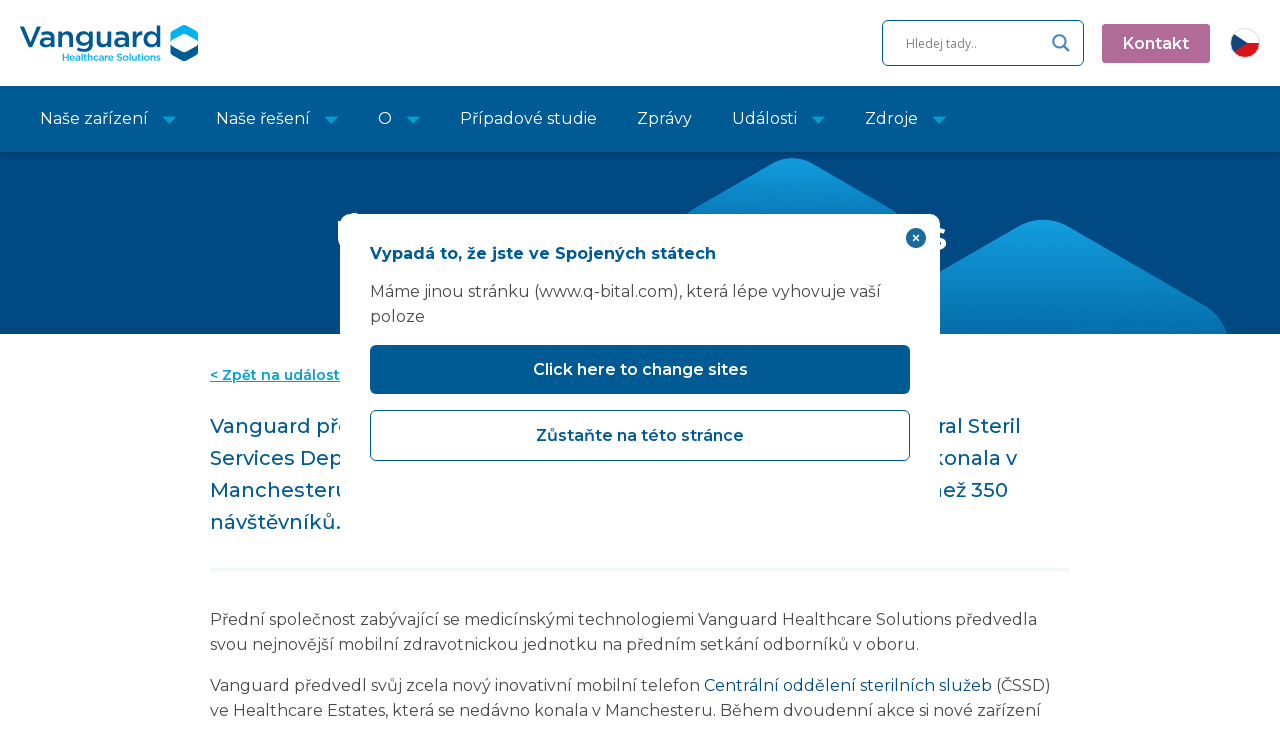

--- FILE ---
content_type: text/html; charset=UTF-8
request_url: https://www.vanguardhealthcare.co.uk/cs_cz/success-at-healthcare-estates/
body_size: 26674
content:
<!DOCTYPE html>
<html lang="cs-CZ" >
<head>
<meta charset="UTF-8">
<meta name="viewport" content="width=device-width, initial-scale=1.0">
<!-- WP_HEAD() START -->
<!-- CookieYes Consent Mode -->
<script>
    window.dataLayer = window.dataLayer || [];
    function gtag() {
        dataLayer.push(arguments);
    }
    gtag("consent", "default", {
        ad_storage: "denied",
        analytics_storage: "denied",
        functionality_storage: "denied",
        personalization_storage: "denied",
        security_storage: "granted",
        wait_for_update: 2000,
    });
    gtag("set", "ads_data_redaction", true);
    gtag("set", "url_passthrough", true);
</script>
<!-- End CookieYes Consent Mode -->
<!-- Google Tag Manager -->
<script>(function(w,d,s,l,i){w[l]=w[l]||[];w[l].push({'gtm.start':
new Date().getTime(),event:'gtm.js'});var f=d.getElementsByTagName(s)[0],
j=d.createElement(s),dl=l!='dataLayer'?'&l='+l:'';j.async=true;j.src=
'https://www.googletagmanager.com/gtm.js?id='+i+dl;f.parentNode.insertBefore(j,f);
})(window,document,'script','dataLayer','GTM-5G99QLXZ');</script>
<!-- End Google Tag Manager -->
<meta name="google-site-verification" content="0vyA6r7CFg6vkj_LOGA28dWPWzjc_MvqaAQMfclsNT8" />
<link rel="preload" as="style" href="https://fonts.googleapis.com/css?family=Montserrat:100,200,300,400,500,600,700,800,900|Montserrat:100,200,300,400,500,600,700,800,900" >
<link rel="stylesheet" href="https://fonts.googleapis.com/css?family=Montserrat:100,200,300,400,500,600,700,800,900|Montserrat:100,200,300,400,500,600,700,800,900">
<meta name='robots' content='index, follow, max-image-preview:large, max-snippet:-1, max-video-preview:-1' />
	<style>img:is([sizes="auto" i], [sizes^="auto," i]) { contain-intrinsic-size: 3000px 1500px }</style>
	<script id="cookieyes" type="text/javascript" src="https://cdn-cookieyes.com/client_data/1a612b59231c60c5f9de4cf0/script.js"></script>
	<!-- This site is optimized with the Yoast SEO plugin v26.7 - https://yoast.com/wordpress/plugins/seo/ -->
	<title>Success at Healthcare Estates - Vanguard Healthcare Solutions</title>
	<meta name="description" content="Vanguard showcased its brand new innovative mobile Central Sterile Services Department (CSSD) unit at Healthcare Estates" />
	<link rel="canonical" href="https://www.vanguardhealthcare.co.uk/cs_cz/success-at-healthcare-estates/" />
	<meta property="og:locale" content="cs_CZ" />
	<meta property="og:type" content="article" />
	<meta property="og:title" content="Success at Healthcare Estates - Vanguard Healthcare Solutions" />
	<meta property="og:description" content="Vanguard showcased its brand new innovative mobile Central Sterile Services Department (CSSD) unit at Healthcare Estates" />
	<meta property="og:url" content="https://www.vanguardhealthcare.co.uk/cs_cz/success-at-healthcare-estates/" />
	<meta property="og:site_name" content="Vanguard Healthcare Solutions" />
	<meta property="article:published_time" content="2019-10-29T11:17:50+00:00" />
	<meta property="article:modified_time" content="2023-09-25T10:26:19+00:00" />
	<meta property="og:image" content="https://www.vanguardhealthcare.co.uk/wp-content/uploads/legacy/2019/10/JOB3182W0498-1.jpg" />
	<meta property="og:image:width" content="884" />
	<meta property="og:image:height" content="682" />
	<meta property="og:image:type" content="image/jpeg" />
	<meta name="author" content="Vanguard Healthcare Solutions" />
	<meta name="twitter:card" content="summary_large_image" />
	<meta name="twitter:label1" content="Napsal(a)" data-no-translation-content="" />
	<meta name="twitter:data1" content="Vanguard Healthcare Solutions" />
	<meta name="twitter:label2" content="Odhadovaná doba čtení" data-no-translation-content="" />
	<meta name="twitter:data2" content="3 minuty" data-no-translation-content="" />
	<script type="application/ld+json" class="yoast-schema-graph">{"@context":"https://schema.org","@graph":[{"@type":"Article","@id":"https://www.vanguardhealthcare.co.uk/success-at-healthcare-estates/#article","isPartOf":{"@id":"https://www.vanguardhealthcare.co.uk/success-at-healthcare-estates/"},"author":{"name":"Vanguard Healthcare Solutions","@id":"https://www.vanguardhealthcare.co.uk/#/schema/person/426decd65e2d39321705e63d5ea4394b"},"headline":"Success at Healthcare Estates","datePublished":"2019-10-29T11:17:50+00:00","dateModified":"2023-09-25T10:26:19+00:00","mainEntityOfPage":{"@id":"https://www.vanguardhealthcare.co.uk/success-at-healthcare-estates/"},"wordCount":425,"image":{"@id":"https://www.vanguardhealthcare.co.uk/success-at-healthcare-estates/#primaryimage"},"thumbnailUrl":"https://www.vanguardhealthcare.co.uk/wp-content/uploads/legacy/2019/10/JOB3182W0498-1.jpg","keywords":["Central Sterile Services Department","Manchester","Mobile"],"articleSection":["Event","Products and services"],"inLanguage":"cs"},{"@type":"WebPage","@id":"https://www.vanguardhealthcare.co.uk/success-at-healthcare-estates/","url":"https://www.vanguardhealthcare.co.uk/success-at-healthcare-estates/","name":"Success at Healthcare Estates - Vanguard Healthcare Solutions","isPartOf":{"@id":"https://www.vanguardhealthcare.co.uk/#website"},"primaryImageOfPage":{"@id":"https://www.vanguardhealthcare.co.uk/success-at-healthcare-estates/#primaryimage"},"image":{"@id":"https://www.vanguardhealthcare.co.uk/success-at-healthcare-estates/#primaryimage"},"thumbnailUrl":"https://www.vanguardhealthcare.co.uk/wp-content/uploads/legacy/2019/10/JOB3182W0498-1.jpg","datePublished":"2019-10-29T11:17:50+00:00","dateModified":"2023-09-25T10:26:19+00:00","author":{"@id":"https://www.vanguardhealthcare.co.uk/#/schema/person/426decd65e2d39321705e63d5ea4394b"},"description":"Vanguard showcased its brand new innovative mobile Central Sterile Services Department (CSSD) unit at Healthcare Estates","breadcrumb":{"@id":"https://www.vanguardhealthcare.co.uk/success-at-healthcare-estates/#breadcrumb"},"inLanguage":"cs","potentialAction":[{"@type":"ReadAction","target":["https://www.vanguardhealthcare.co.uk/success-at-healthcare-estates/"]}]},{"@type":"ImageObject","inLanguage":"cs","@id":"https://www.vanguardhealthcare.co.uk/success-at-healthcare-estates/#primaryimage","url":"https://www.vanguardhealthcare.co.uk/wp-content/uploads/legacy/2019/10/JOB3182W0498-1.jpg","contentUrl":"https://www.vanguardhealthcare.co.uk/wp-content/uploads/legacy/2019/10/JOB3182W0498-1.jpg","width":884,"height":682},{"@type":"BreadcrumbList","@id":"https://www.vanguardhealthcare.co.uk/success-at-healthcare-estates/#breadcrumb","itemListElement":[{"@type":"ListItem","position":1,"name":"Home","item":"https://www.vanguardhealthcare.co.uk/"},{"@type":"ListItem","position":2,"name":"Success at Healthcare Estates"}]},{"@type":"WebSite","@id":"https://www.vanguardhealthcare.co.uk/#website","url":"https://www.vanguardhealthcare.co.uk/","name":"Vanguard Healthcare Solutions","description":"","potentialAction":[{"@type":"SearchAction","target":{"@type":"EntryPoint","urlTemplate":"https://www.vanguardhealthcare.co.uk/?s={search_term_string}"},"query-input":{"@type":"PropertyValueSpecification","valueRequired":true,"valueName":"search_term_string"}}],"inLanguage":"cs"},{"@type":"Person","@id":"https://www.vanguardhealthcare.co.uk/#/schema/person/426decd65e2d39321705e63d5ea4394b","name":"Vanguard Healthcare Solutions","image":{"@type":"ImageObject","inLanguage":"cs","@id":"https://www.vanguardhealthcare.co.uk/#/schema/person/image/","url":"https://secure.gravatar.com/avatar/7ba7c80067fbd6952425e7e5a94fa842f37365b39fe1fd0a01287a5a0b6f7d2b?s=96&d=mm&r=g","contentUrl":"https://secure.gravatar.com/avatar/7ba7c80067fbd6952425e7e5a94fa842f37365b39fe1fd0a01287a5a0b6f7d2b?s=96&d=mm&r=g","caption":"Vanguard Healthcare Solutions"},"sameAs":["https://www.vanguardhealthcare.co.uk"]}]}</script>
	<!-- / Yoast SEO plugin. -->


<link rel='dns-prefetch' href='//static.addtoany.com' />
<link rel="alternate" type="application/rss+xml" title="Vanguard Healthcare Solutions » RSS zdroj" href="https://www.vanguardhealthcare.co.uk/cs_cz/feed/" data-no-translation-title="" />
<link rel="alternate" type="application/rss+xml" title="Vanguard Healthcare Solutions » RSS komentářů" href="https://www.vanguardhealthcare.co.uk/cs_cz/comments/feed/" data-no-translation-title="" />
<link rel="alternate" type="application/rss+xml" title="Vanguard Healthcare Solutions » RSS komentářů pro Success at Healthcare Estates" href="https://www.vanguardhealthcare.co.uk/cs_cz/success-at-healthcare-estates/feed/" data-no-translation-title="" />
<style id='wp-block-library-inline-css'>
:root{--wp-admin-theme-color:#007cba;--wp-admin-theme-color--rgb:0,124,186;--wp-admin-theme-color-darker-10:#006ba1;--wp-admin-theme-color-darker-10--rgb:0,107,161;--wp-admin-theme-color-darker-20:#005a87;--wp-admin-theme-color-darker-20--rgb:0,90,135;--wp-admin-border-width-focus:2px;--wp-block-synced-color:#7a00df;--wp-block-synced-color--rgb:122,0,223;--wp-bound-block-color:var(--wp-block-synced-color)}@media (min-resolution:192dpi){:root{--wp-admin-border-width-focus:1.5px}}.wp-element-button{cursor:pointer}:root{--wp--preset--font-size--normal:16px;--wp--preset--font-size--huge:42px}:root .has-very-light-gray-background-color{background-color:#eee}:root .has-very-dark-gray-background-color{background-color:#313131}:root .has-very-light-gray-color{color:#eee}:root .has-very-dark-gray-color{color:#313131}:root .has-vivid-green-cyan-to-vivid-cyan-blue-gradient-background{background:linear-gradient(135deg,#00d084,#0693e3)}:root .has-purple-crush-gradient-background{background:linear-gradient(135deg,#34e2e4,#4721fb 50%,#ab1dfe)}:root .has-hazy-dawn-gradient-background{background:linear-gradient(135deg,#faaca8,#dad0ec)}:root .has-subdued-olive-gradient-background{background:linear-gradient(135deg,#fafae1,#67a671)}:root .has-atomic-cream-gradient-background{background:linear-gradient(135deg,#fdd79a,#004a59)}:root .has-nightshade-gradient-background{background:linear-gradient(135deg,#330968,#31cdcf)}:root .has-midnight-gradient-background{background:linear-gradient(135deg,#020381,#2874fc)}.has-regular-font-size{font-size:1em}.has-larger-font-size{font-size:2.625em}.has-normal-font-size{font-size:var(--wp--preset--font-size--normal)}.has-huge-font-size{font-size:var(--wp--preset--font-size--huge)}.has-text-align-center{text-align:center}.has-text-align-left{text-align:left}.has-text-align-right{text-align:right}#end-resizable-editor-section{display:none}.aligncenter{clear:both}.items-justified-left{justify-content:flex-start}.items-justified-center{justify-content:center}.items-justified-right{justify-content:flex-end}.items-justified-space-between{justify-content:space-between}.screen-reader-text{border:0;clip-path:inset(50%);height:1px;margin:-1px;overflow:hidden;padding:0;position:absolute;width:1px;word-wrap:normal!important}.screen-reader-text:focus{background-color:#ddd;clip-path:none;color:#444;display:block;font-size:1em;height:auto;left:5px;line-height:normal;padding:15px 23px 14px;text-decoration:none;top:5px;width:auto;z-index:100000}html :where(.has-border-color){border-style:solid}html :where([style*=border-top-color]){border-top-style:solid}html :where([style*=border-right-color]){border-right-style:solid}html :where([style*=border-bottom-color]){border-bottom-style:solid}html :where([style*=border-left-color]){border-left-style:solid}html :where([style*=border-width]){border-style:solid}html :where([style*=border-top-width]){border-top-style:solid}html :where([style*=border-right-width]){border-right-style:solid}html :where([style*=border-bottom-width]){border-bottom-style:solid}html :where([style*=border-left-width]){border-left-style:solid}html :where(img[class*=wp-image-]){height:auto;max-width:100%}:where(figure){margin:0 0 1em}html :where(.is-position-sticky){--wp-admin--admin-bar--position-offset:var(--wp-admin--admin-bar--height,0px)}@media screen and (max-width:600px){html :where(.is-position-sticky){--wp-admin--admin-bar--position-offset:0px}}
</style>
<style id='classic-theme-styles-inline-css'>
/*! This file is auto-generated */
.wp-block-button__link{color:#fff;background-color:#32373c;border-radius:9999px;box-shadow:none;text-decoration:none;padding:calc(.667em + 2px) calc(1.333em + 2px);font-size:1.125em}.wp-block-file__button{background:#32373c;color:#fff;text-decoration:none}
</style>
<style id='global-styles-inline-css'>
:root{--wp--preset--aspect-ratio--square: 1;--wp--preset--aspect-ratio--4-3: 4/3;--wp--preset--aspect-ratio--3-4: 3/4;--wp--preset--aspect-ratio--3-2: 3/2;--wp--preset--aspect-ratio--2-3: 2/3;--wp--preset--aspect-ratio--16-9: 16/9;--wp--preset--aspect-ratio--9-16: 9/16;--wp--preset--color--black: #000000;--wp--preset--color--cyan-bluish-gray: #abb8c3;--wp--preset--color--white: #ffffff;--wp--preset--color--pale-pink: #f78da7;--wp--preset--color--vivid-red: #cf2e2e;--wp--preset--color--luminous-vivid-orange: #ff6900;--wp--preset--color--luminous-vivid-amber: #fcb900;--wp--preset--color--light-green-cyan: #7bdcb5;--wp--preset--color--vivid-green-cyan: #00d084;--wp--preset--color--pale-cyan-blue: #8ed1fc;--wp--preset--color--vivid-cyan-blue: #0693e3;--wp--preset--color--vivid-purple: #9b51e0;--wp--preset--color--base: #ffffff;--wp--preset--color--contrast: #000000;--wp--preset--color--primary: #9DFF20;--wp--preset--color--secondary: #345C00;--wp--preset--color--tertiary: #F6F6F6;--wp--preset--gradient--vivid-cyan-blue-to-vivid-purple: linear-gradient(135deg,rgba(6,147,227,1) 0%,rgb(155,81,224) 100%);--wp--preset--gradient--light-green-cyan-to-vivid-green-cyan: linear-gradient(135deg,rgb(122,220,180) 0%,rgb(0,208,130) 100%);--wp--preset--gradient--luminous-vivid-amber-to-luminous-vivid-orange: linear-gradient(135deg,rgba(252,185,0,1) 0%,rgba(255,105,0,1) 100%);--wp--preset--gradient--luminous-vivid-orange-to-vivid-red: linear-gradient(135deg,rgba(255,105,0,1) 0%,rgb(207,46,46) 100%);--wp--preset--gradient--very-light-gray-to-cyan-bluish-gray: linear-gradient(135deg,rgb(238,238,238) 0%,rgb(169,184,195) 100%);--wp--preset--gradient--cool-to-warm-spectrum: linear-gradient(135deg,rgb(74,234,220) 0%,rgb(151,120,209) 20%,rgb(207,42,186) 40%,rgb(238,44,130) 60%,rgb(251,105,98) 80%,rgb(254,248,76) 100%);--wp--preset--gradient--blush-light-purple: linear-gradient(135deg,rgb(255,206,236) 0%,rgb(152,150,240) 100%);--wp--preset--gradient--blush-bordeaux: linear-gradient(135deg,rgb(254,205,165) 0%,rgb(254,45,45) 50%,rgb(107,0,62) 100%);--wp--preset--gradient--luminous-dusk: linear-gradient(135deg,rgb(255,203,112) 0%,rgb(199,81,192) 50%,rgb(65,88,208) 100%);--wp--preset--gradient--pale-ocean: linear-gradient(135deg,rgb(255,245,203) 0%,rgb(182,227,212) 50%,rgb(51,167,181) 100%);--wp--preset--gradient--electric-grass: linear-gradient(135deg,rgb(202,248,128) 0%,rgb(113,206,126) 100%);--wp--preset--gradient--midnight: linear-gradient(135deg,rgb(2,3,129) 0%,rgb(40,116,252) 100%);--wp--preset--font-size--small: clamp(0.875rem, 0.875rem + ((1vw - 0.2rem) * 0.227), 1rem);--wp--preset--font-size--medium: clamp(1rem, 1rem + ((1vw - 0.2rem) * 0.227), 1.125rem);--wp--preset--font-size--large: clamp(1.75rem, 1.75rem + ((1vw - 0.2rem) * 0.227), 1.875rem);--wp--preset--font-size--x-large: 2.25rem;--wp--preset--font-size--xx-large: clamp(4rem, 4rem + ((1vw - 0.2rem) * 10.909), 10rem);--wp--preset--font-family--dm-sans: "DM Sans", sans-serif;--wp--preset--font-family--ibm-plex-mono: 'IBM Plex Mono', monospace;--wp--preset--font-family--inter: "Inter", sans-serif;--wp--preset--font-family--system-font: -apple-system,BlinkMacSystemFont,"Segoe UI",Roboto,Oxygen-Sans,Ubuntu,Cantarell,"Helvetica Neue",sans-serif;--wp--preset--font-family--source-serif-pro: "Source Serif Pro", serif;--wp--preset--spacing--20: 0.44rem;--wp--preset--spacing--30: clamp(1.5rem, 5vw, 2rem);--wp--preset--spacing--40: clamp(1.8rem, 1.8rem + ((1vw - 0.48rem) * 2.885), 3rem);--wp--preset--spacing--50: clamp(2.5rem, 8vw, 4.5rem);--wp--preset--spacing--60: clamp(3.75rem, 10vw, 7rem);--wp--preset--spacing--70: clamp(5rem, 5.25rem + ((1vw - 0.48rem) * 9.096), 8rem);--wp--preset--spacing--80: clamp(7rem, 14vw, 11rem);--wp--preset--shadow--natural: 6px 6px 9px rgba(0, 0, 0, 0.2);--wp--preset--shadow--deep: 12px 12px 50px rgba(0, 0, 0, 0.4);--wp--preset--shadow--sharp: 6px 6px 0px rgba(0, 0, 0, 0.2);--wp--preset--shadow--outlined: 6px 6px 0px -3px rgba(255, 255, 255, 1), 6px 6px rgba(0, 0, 0, 1);--wp--preset--shadow--crisp: 6px 6px 0px rgba(0, 0, 0, 1);}:root :where(.is-layout-flow) > :first-child{margin-block-start: 0;}:root :where(.is-layout-flow) > :last-child{margin-block-end: 0;}:root :where(.is-layout-flow) > *{margin-block-start: 1.5rem;margin-block-end: 0;}:root :where(.is-layout-constrained) > :first-child{margin-block-start: 0;}:root :where(.is-layout-constrained) > :last-child{margin-block-end: 0;}:root :where(.is-layout-constrained) > *{margin-block-start: 1.5rem;margin-block-end: 0;}:root :where(.is-layout-flex){gap: 1.5rem;}:root :where(.is-layout-grid){gap: 1.5rem;}body .is-layout-flex{display: flex;}.is-layout-flex{flex-wrap: wrap;align-items: center;}.is-layout-flex > :is(*, div){margin: 0;}body .is-layout-grid{display: grid;}.is-layout-grid > :is(*, div){margin: 0;}.has-black-color{color: var(--wp--preset--color--black) !important;}.has-cyan-bluish-gray-color{color: var(--wp--preset--color--cyan-bluish-gray) !important;}.has-white-color{color: var(--wp--preset--color--white) !important;}.has-pale-pink-color{color: var(--wp--preset--color--pale-pink) !important;}.has-vivid-red-color{color: var(--wp--preset--color--vivid-red) !important;}.has-luminous-vivid-orange-color{color: var(--wp--preset--color--luminous-vivid-orange) !important;}.has-luminous-vivid-amber-color{color: var(--wp--preset--color--luminous-vivid-amber) !important;}.has-light-green-cyan-color{color: var(--wp--preset--color--light-green-cyan) !important;}.has-vivid-green-cyan-color{color: var(--wp--preset--color--vivid-green-cyan) !important;}.has-pale-cyan-blue-color{color: var(--wp--preset--color--pale-cyan-blue) !important;}.has-vivid-cyan-blue-color{color: var(--wp--preset--color--vivid-cyan-blue) !important;}.has-vivid-purple-color{color: var(--wp--preset--color--vivid-purple) !important;}.has-black-background-color{background-color: var(--wp--preset--color--black) !important;}.has-cyan-bluish-gray-background-color{background-color: var(--wp--preset--color--cyan-bluish-gray) !important;}.has-white-background-color{background-color: var(--wp--preset--color--white) !important;}.has-pale-pink-background-color{background-color: var(--wp--preset--color--pale-pink) !important;}.has-vivid-red-background-color{background-color: var(--wp--preset--color--vivid-red) !important;}.has-luminous-vivid-orange-background-color{background-color: var(--wp--preset--color--luminous-vivid-orange) !important;}.has-luminous-vivid-amber-background-color{background-color: var(--wp--preset--color--luminous-vivid-amber) !important;}.has-light-green-cyan-background-color{background-color: var(--wp--preset--color--light-green-cyan) !important;}.has-vivid-green-cyan-background-color{background-color: var(--wp--preset--color--vivid-green-cyan) !important;}.has-pale-cyan-blue-background-color{background-color: var(--wp--preset--color--pale-cyan-blue) !important;}.has-vivid-cyan-blue-background-color{background-color: var(--wp--preset--color--vivid-cyan-blue) !important;}.has-vivid-purple-background-color{background-color: var(--wp--preset--color--vivid-purple) !important;}.has-black-border-color{border-color: var(--wp--preset--color--black) !important;}.has-cyan-bluish-gray-border-color{border-color: var(--wp--preset--color--cyan-bluish-gray) !important;}.has-white-border-color{border-color: var(--wp--preset--color--white) !important;}.has-pale-pink-border-color{border-color: var(--wp--preset--color--pale-pink) !important;}.has-vivid-red-border-color{border-color: var(--wp--preset--color--vivid-red) !important;}.has-luminous-vivid-orange-border-color{border-color: var(--wp--preset--color--luminous-vivid-orange) !important;}.has-luminous-vivid-amber-border-color{border-color: var(--wp--preset--color--luminous-vivid-amber) !important;}.has-light-green-cyan-border-color{border-color: var(--wp--preset--color--light-green-cyan) !important;}.has-vivid-green-cyan-border-color{border-color: var(--wp--preset--color--vivid-green-cyan) !important;}.has-pale-cyan-blue-border-color{border-color: var(--wp--preset--color--pale-cyan-blue) !important;}.has-vivid-cyan-blue-border-color{border-color: var(--wp--preset--color--vivid-cyan-blue) !important;}.has-vivid-purple-border-color{border-color: var(--wp--preset--color--vivid-purple) !important;}.has-vivid-cyan-blue-to-vivid-purple-gradient-background{background: var(--wp--preset--gradient--vivid-cyan-blue-to-vivid-purple) !important;}.has-light-green-cyan-to-vivid-green-cyan-gradient-background{background: var(--wp--preset--gradient--light-green-cyan-to-vivid-green-cyan) !important;}.has-luminous-vivid-amber-to-luminous-vivid-orange-gradient-background{background: var(--wp--preset--gradient--luminous-vivid-amber-to-luminous-vivid-orange) !important;}.has-luminous-vivid-orange-to-vivid-red-gradient-background{background: var(--wp--preset--gradient--luminous-vivid-orange-to-vivid-red) !important;}.has-very-light-gray-to-cyan-bluish-gray-gradient-background{background: var(--wp--preset--gradient--very-light-gray-to-cyan-bluish-gray) !important;}.has-cool-to-warm-spectrum-gradient-background{background: var(--wp--preset--gradient--cool-to-warm-spectrum) !important;}.has-blush-light-purple-gradient-background{background: var(--wp--preset--gradient--blush-light-purple) !important;}.has-blush-bordeaux-gradient-background{background: var(--wp--preset--gradient--blush-bordeaux) !important;}.has-luminous-dusk-gradient-background{background: var(--wp--preset--gradient--luminous-dusk) !important;}.has-pale-ocean-gradient-background{background: var(--wp--preset--gradient--pale-ocean) !important;}.has-electric-grass-gradient-background{background: var(--wp--preset--gradient--electric-grass) !important;}.has-midnight-gradient-background{background: var(--wp--preset--gradient--midnight) !important;}.has-small-font-size{font-size: var(--wp--preset--font-size--small) !important;}.has-medium-font-size{font-size: var(--wp--preset--font-size--medium) !important;}.has-large-font-size{font-size: var(--wp--preset--font-size--large) !important;}.has-x-large-font-size{font-size: var(--wp--preset--font-size--x-large) !important;}
</style>
<link rel='stylesheet' id='oxygen-aos-css' href='https://www.vanguardhealthcare.co.uk/wp-content/plugins/oxygen/component-framework/vendor/aos/aos.css?ver=6.8.3' media='all' />
<link rel='stylesheet' id='oxygen-css' href='https://www.vanguardhealthcare.co.uk/wp-content/plugins/oxygen/component-framework/oxygen.css?ver=4.9.5' media='all' />
<link rel='stylesheet' id='vanguard-css' href='https://www.vanguardhealthcare.co.uk/wp-content/plugins/vanguard/public/../blocks/dist/blocks.style.build.css?ver=1.0.50' media='all' />
<link rel='stylesheet' id='vanguardpublic-css' href='https://www.vanguardhealthcare.co.uk/wp-content/plugins/vanguard/public/./css/vanguard-public.css?ver=1.0.50' media='all' />
<link rel='stylesheet' id='wp-event-manager-event-tags-frontend-css' href='https://www.vanguardhealthcare.co.uk/wp-content/plugins/wp-event-manager-event-tags/assets/css/style.min.css?ver=6.8.3' media='all' />
<link rel='stylesheet' id='wp-event-manager-registrations-frontend-css' href='https://www.vanguardhealthcare.co.uk/wp-content/plugins/wp-event-manager-registrations/assets/css/frontend.min.css?ver=6.8.3' media='all' />
<link rel='stylesheet' id='wp-event-manager-frontend-css' href='https://www.vanguardhealthcare.co.uk/wp-content/plugins/wp-event-manager/assets/css/frontend.min.css?ver=6.8.3' media='all' />
<link rel='stylesheet' id='wp-event-manager-jquery-ui-css-css' href='https://www.vanguardhealthcare.co.uk/wp-content/plugins/wp-event-manager/assets/js/jquery-ui/jquery-ui.css?ver=6.8.3' media='all' />
<link rel='stylesheet' id='wp-event-manager-jquery-timepicker-css-css' href='https://www.vanguardhealthcare.co.uk/wp-content/plugins/wp-event-manager/assets/js/jquery-timepicker/jquery.timepicker.min.css?ver=6.8.3' media='all' />
<link rel='stylesheet' id='wp-event-manager-grid-style-css' href='https://www.vanguardhealthcare.co.uk/wp-content/plugins/wp-event-manager/assets/css/wpem-grid.min.css?ver=6.8.3' media='all' />
<link rel='stylesheet' id='wp-event-manager-font-style-css' href='https://www.vanguardhealthcare.co.uk/wp-content/plugins/wp-event-manager/assets/fonts/style.css?ver=6.8.3' media='all' />
<style id='wpgb-head-inline-css'>
.wp-grid-builder:not(.wpgb-template),.wpgb-facet{opacity:0.01}.wpgb-facet fieldset{margin:0;padding:0;border:none;outline:none;box-shadow:none}.wpgb-facet fieldset:last-child{margin-bottom:40px;}.wpgb-facet fieldset legend.wpgb-sr-only{height:1px;width:1px}
</style>
<link rel='stylesheet' id='trp-language-switcher-style-css' href='https://www.vanguardhealthcare.co.uk/wp-content/plugins/translatepress-multilingual/assets/css/trp-language-switcher.css?ver=3.0.7' media='all' />
<link rel='stylesheet' id='megamenu-css' href='https://www.vanguardhealthcare.co.uk/wp-content/uploads/maxmegamenu/style.css?ver=ebfd72' media='all' />
<link rel='stylesheet' id='dashicons-css' href='https://www.vanguardhealthcare.co.uk/wp-includes/css/dashicons.min.css?ver=6.8.3' media='all' />
<link rel='stylesheet' id='wpdreams-asl-basic-css' href='https://www.vanguardhealthcare.co.uk/wp-content/plugins/ajax-search-lite/css/style.basic.css?ver=4.13.4' media='all' />
<style id='wpdreams-asl-basic-inline-css'>

					div[id*='ajaxsearchlitesettings'].searchsettings .asl_option_inner label {
						font-size: 0px !important;
						color: rgba(0, 0, 0, 0);
					}
					div[id*='ajaxsearchlitesettings'].searchsettings .asl_option_inner label:after {
						font-size: 11px !important;
						position: absolute;
						top: 0;
						left: 0;
						z-index: 1;
					}
					.asl_w_container {
						width: 100%;
						margin: 0px 0px 0px 0px;
						min-width: 200px;
					}
					div[id*='ajaxsearchlite'].asl_m {
						width: 100%;
					}
					div[id*='ajaxsearchliteres'].wpdreams_asl_results div.resdrg span.highlighted {
						font-weight: bold;
						color: rgba(217, 49, 43, 1);
						background-color: rgba(238, 238, 238, 1);
					}
					div[id*='ajaxsearchliteres'].wpdreams_asl_results .results img.asl_image {
						width: 70px;
						height: 70px;
						object-fit: cover;
					}
					div[id*='ajaxsearchlite'].asl_r .results {
						max-height: none;
					}
					div[id*='ajaxsearchlite'].asl_r {
						position: absolute;
					}
				
							.asl_w, .asl_w * {font-family:&quot;Montserrat&quot; !important;}
							.asl_m input[type=search]::placeholder{font-family:&quot;Montserrat&quot; !important;}
							.asl_m input[type=search]::-webkit-input-placeholder{font-family:&quot;Montserrat&quot; !important;}
							.asl_m input[type=search]::-moz-placeholder{font-family:&quot;Montserrat&quot; !important;}
							.asl_m input[type=search]:-ms-input-placeholder{font-family:&quot;Montserrat&quot; !important;}
						
						.asl_m .probox svg {
							fill: rgba(0, 0, 0, 1) !important;
						}
						.asl_m .probox .innericon {
							background-color: rgba(255, 255, 255, 1) !important;
							background-image: none !important;
							-webkit-background-image: none !important;
							-ms-background-image: none !important;
						}
					
						div.asl_m.asl_w {
							border:1px solid rgb(0, 91, 148) !important;border-radius:6px 6px 6px 6px !important;
							box-shadow: none !important;
						}
						div.asl_m.asl_w .probox {border: none !important;}
					
						.asl_r.asl_w {
							width: 500px;
						}
					
						div.asl_r.asl_w.vertical .results .item::after {
							display: block;
							position: absolute;
							bottom: 0;
							content: '';
							height: 1px;
							width: 100%;
							background: #D8D8D8;
						}
						div.asl_r.asl_w.vertical .results .item.asl_last_item::after {
							display: none;
						}
					
						@media only screen and (min-width: 641px) and (max-width: 1024px) {
							.asl_r.asl_w {
								width: auto;
							}
						}
					
						@media only screen and (max-width: 640px) {
							.asl_r.asl_w {
								width: auto;
							}
						}
					 div.asl_w .probox .promagnifier .innericon svg {
  fill: #4a89bf !important;
}

#ajaxsearchlite1 .probox, div.asl_w .probox {
  padding: 5px;
}

#ajaxsearchlite1 .probox .proinput input, div.asl_w .probox .proinput input {
  font-size: 14px;
}

div.asl_r .results .item .asl_content h3, div.asl_r .results .item .asl_content h3 a, div.asl_r .results .item .asl_content h3 a:hover {
  font-weight: 700;
  line-height: 16px;
}

div.asl_m .probox .proclose svg {
  background: #005d91;
}

div.asl_m .probox .proclose svg  polygon{
  fill: #fff;
}
</style>
<link rel='stylesheet' id='wpdreams-asl-instance-css' href='https://www.vanguardhealthcare.co.uk/wp-content/plugins/ajax-search-lite/css/style-curvy-blue.css?ver=4.13.4' media='all' />
<link rel='stylesheet' id='addtoany-css' href='https://www.vanguardhealthcare.co.uk/wp-content/plugins/add-to-any/addtoany.min.css?ver=1.16' media='all' />
<style id='addtoany-inline-css'>
.a2a_kit .a2a_svg {
	border-radius: 50% !important;
	padding: 6px;
}
</style>
<script src="https://www.vanguardhealthcare.co.uk/wp-includes/js/jquery/jquery.min.js?ver=3.7.1" id="jquery-core-js"></script>
<script src="https://www.vanguardhealthcare.co.uk/wp-includes/js/jquery/jquery-migrate.min.js?ver=3.4.1" id="jquery-migrate-js"></script>
<script id="addtoany-core-js-before">
window.a2a_config=window.a2a_config||{};a2a_config.callbacks=[];a2a_config.overlays=[];a2a_config.templates={};a2a_localize = {
	Share: "Podíl",
	Save: "Uložit",
	Subscribe: "Upsat",
	Email: "E-mail",
	Bookmark: "Záložka",
	ShowAll: "Zobrazit vše",
	ShowLess: "Zobrazit méně",
	FindServices: "Najít službu(y)",
	FindAnyServiceToAddTo: "Okamžitě najděte jakoukoli službu, kterou chcete přidat",
	PoweredBy: "Poháněno",
	ShareViaEmail: "Sdílet e-mailem",
	SubscribeViaEmail: "Přihlásit se k odběru e-mailem",
	BookmarkInYourBrowser: "Uložte si do záložek prohlížeče",
	BookmarkInstructions: "Stisknutím kláves Ctrl+D nebo \u2318+D si tuto stránku proměníte v záložku",
	AddToYourFavorites: "Přidat k oblíbeným",
	SendFromWebOrProgram: "Odeslat z jakékoli e-mailové adresy nebo e-mailového programu",
	EmailProgram: "E-mailový program",
	More: "Více…",
	ThanksForSharing: "Díky za sdílení!",
	ThanksForFollowing: "Díky za sledování!"
};

a2a_config.icon_color="unset,#ffffff";
</script>
<script defer src="https://static.addtoany.com/menu/page.js" id="addtoany-core-js"></script>
<script defer src="https://www.vanguardhealthcare.co.uk/wp-content/plugins/add-to-any/addtoany.min.js?ver=1.1" id="addtoany-jquery-js"></script>
<script src="https://www.vanguardhealthcare.co.uk/wp-content/plugins/oxygen/component-framework/vendor/aos/aos.js?ver=1" id="oxygen-aos-js"></script>
<script src="https://www.vanguardhealthcare.co.uk/wp-content/plugins/vanguard/public/js/vanguard-public.js?ver=1.0.50" id="vanguard-js"></script>
<link rel="https://api.w.org/" href="https://www.vanguardhealthcare.co.uk/cs_cz/wp-json/" /><link rel="alternate" title="JSON" type="application/json" href="https://www.vanguardhealthcare.co.uk/cs_cz/wp-json/wp/v2/posts/2536" data-no-translation-title="" /><link rel="EditURI" type="application/rsd+xml" title="RSD" href="https://www.vanguardhealthcare.co.uk/xmlrpc.php?rsd" />
<link rel='shortlink' href='https://www.vanguardhealthcare.co.uk/cs_cz/?p=2536' />
<link rel="alternate" title="oEmbed (JSON)" type="application/json+oembed" href="https://www.vanguardhealthcare.co.uk/cs_cz/wp-json/oembed/1.0/embed?url=https%3A%2F%2Fwww.vanguardhealthcare.co.uk%2Fcs_cz%2Fsuccess-at-healthcare-estates%2F" data-no-translation-title="" />
<link rel="alternate" title="oEmbed (XML)" type="text/xml+oembed" href="https://www.vanguardhealthcare.co.uk/cs_cz/wp-json/oembed/1.0/embed?url=https%3A%2F%2Fwww.vanguardhealthcare.co.uk%2Fcs_cz%2Fsuccess-at-healthcare-estates%2F&#038;format=xml" data-no-translation-title="" />
<noscript><style>.wp-grid-builder .wpgb-card.wpgb-card-hidden .wpgb-card-wrapper{opacity:1!important;visibility:visible!important;transform:none!important}.wpgb-facet {opacity:1!important;pointer-events:auto!important}.wpgb-facet *:not(.wpgb-pagination-facet){display:none}</style></noscript><link rel="alternate" hreflang="en-GB" href="https://www.vanguardhealthcare.co.uk/success-at-healthcare-estates/"/>
<link rel="alternate" hreflang="sq" href="https://www.vanguardhealthcare.co.uk/sq_al/success-at-healthcare-estates/"/>
<link rel="alternate" hreflang="bs-BA" href="https://www.vanguardhealthcare.co.uk/bs_ba/success-at-healthcare-estates/"/>
<link rel="alternate" hreflang="bg-BG" href="https://www.vanguardhealthcare.co.uk/bg_bg/success-at-healthcare-estates/"/>
<link rel="alternate" hreflang="cs-CZ" href="https://www.vanguardhealthcare.co.uk/cs_cz/success-at-healthcare-estates/"/>
<link rel="alternate" hreflang="hr" href="https://www.vanguardhealthcare.co.uk/hr_hr/success-at-healthcare-estates/"/>
<link rel="alternate" hreflang="da-DK" href="https://www.vanguardhealthcare.co.uk/da_dk/success-at-healthcare-estates/"/>
<link rel="alternate" hreflang="fi" href="https://www.vanguardhealthcare.co.uk/fi_fi/success-at-healthcare-estates/"/>
<link rel="alternate" hreflang="fr-FR" href="https://www.vanguardhealthcare.co.uk/fr_fr/success-at-healthcare-estates/"/>
<link rel="alternate" hreflang="nl-NL" href="https://www.vanguardhealthcare.co.uk/nl_nl/success-at-healthcare-estates/"/>
<link rel="alternate" hreflang="de-DE" href="https://www.vanguardhealthcare.co.uk/de_de/success-at-healthcare-estates/"/>
<link rel="alternate" hreflang="el" href="https://www.vanguardhealthcare.co.uk/el_gr/success-at-healthcare-estates/"/>
<link rel="alternate" hreflang="is-IS" href="https://www.vanguardhealthcare.co.uk/is_is/success-at-healthcare-estates/"/>
<link rel="alternate" hreflang="it-IT" href="https://www.vanguardhealthcare.co.uk/it_it/success-at-healthcare-estates/"/>
<link rel="alternate" hreflang="hu-HU" href="https://www.vanguardhealthcare.co.uk/hu_hu/success-at-healthcare-estates/"/>
<link rel="alternate" hreflang="mk-MK" href="https://www.vanguardhealthcare.co.uk/mk_mk/success-at-healthcare-estates/"/>
<link rel="alternate" hreflang="pl-PL" href="https://www.vanguardhealthcare.co.uk/pl_pl/success-at-healthcare-estates/"/>
<link rel="alternate" hreflang="pt-PT" href="https://www.vanguardhealthcare.co.uk/pt_pt/success-at-healthcare-estates/"/>
<link rel="alternate" hreflang="ro-RO" href="https://www.vanguardhealthcare.co.uk/ro_ro/success-at-healthcare-estates/"/>
<link rel="alternate" hreflang="es-ES" href="https://www.vanguardhealthcare.co.uk/es_es/success-at-healthcare-estates/"/>
<link rel="alternate" hreflang="sv-SE" href="https://www.vanguardhealthcare.co.uk/sv_se/success-at-healthcare-estates/"/>
<link rel="alternate" hreflang="tr-TR" href="https://www.vanguardhealthcare.co.uk/tr_tr/success-at-healthcare-estates/"/>
<link rel="alternate" hreflang="uk" href="https://www.vanguardhealthcare.co.uk/uk_ua/success-at-healthcare-estates/"/>
<link rel="alternate" hreflang="cy" href="https://www.vanguardhealthcare.co.uk/cy_gb-wls/success-at-healthcare-estates/"/>
<link rel="alternate" hreflang="en" href="https://www.vanguardhealthcare.co.uk/success-at-healthcare-estates/"/>
<link rel="alternate" hreflang="bs" href="https://www.vanguardhealthcare.co.uk/bs_ba/success-at-healthcare-estates/"/>
<link rel="alternate" hreflang="bg" href="https://www.vanguardhealthcare.co.uk/bg_bg/success-at-healthcare-estates/"/>
<link rel="alternate" hreflang="cs" href="https://www.vanguardhealthcare.co.uk/cs_cz/success-at-healthcare-estates/"/>
<link rel="alternate" hreflang="da" href="https://www.vanguardhealthcare.co.uk/da_dk/success-at-healthcare-estates/"/>
<link rel="alternate" hreflang="fr" href="https://www.vanguardhealthcare.co.uk/fr_fr/success-at-healthcare-estates/"/>
<link rel="alternate" hreflang="nl" href="https://www.vanguardhealthcare.co.uk/nl_nl/success-at-healthcare-estates/"/>
<link rel="alternate" hreflang="de" href="https://www.vanguardhealthcare.co.uk/de_de/success-at-healthcare-estates/"/>
<link rel="alternate" hreflang="is" href="https://www.vanguardhealthcare.co.uk/is_is/success-at-healthcare-estates/"/>
<link rel="alternate" hreflang="it" href="https://www.vanguardhealthcare.co.uk/it_it/success-at-healthcare-estates/"/>
<link rel="alternate" hreflang="hu" href="https://www.vanguardhealthcare.co.uk/hu_hu/success-at-healthcare-estates/"/>
<link rel="alternate" hreflang="mk" href="https://www.vanguardhealthcare.co.uk/mk_mk/success-at-healthcare-estates/"/>
<link rel="alternate" hreflang="pl" href="https://www.vanguardhealthcare.co.uk/pl_pl/success-at-healthcare-estates/"/>
<link rel="alternate" hreflang="pt" href="https://www.vanguardhealthcare.co.uk/pt_pt/success-at-healthcare-estates/"/>
<link rel="alternate" hreflang="ro" href="https://www.vanguardhealthcare.co.uk/ro_ro/success-at-healthcare-estates/"/>
<link rel="alternate" hreflang="es" href="https://www.vanguardhealthcare.co.uk/es_es/success-at-healthcare-estates/"/>
<link rel="alternate" hreflang="sv" href="https://www.vanguardhealthcare.co.uk/sv_se/success-at-healthcare-estates/"/>
<link rel="alternate" hreflang="tr" href="https://www.vanguardhealthcare.co.uk/tr_tr/success-at-healthcare-estates/"/>
				<link rel="preconnect" href="https://fonts.gstatic.com" crossorigin />
				<link rel="preload" as="style" href="//fonts.googleapis.com/css?family=Open+Sans&display=swap" />
								<link rel="stylesheet" href="//fonts.googleapis.com/css?family=Open+Sans&display=swap" media="all" />
				
<!-- Lead Forensics -->
<script type="text/javascript" src="https://secure.leadforensics.com/js/82233.js"></script>
<script async data-cookieyes="cookieyes-analytics" src="https://secure.leadforensics.com/js/sc/82233.js"></script>
<noscript><img src="https://secure.leadforensics.com/82233.png" style="display:none;" /></noscript>
<style class='wp-fonts-local'>
@font-face{font-family:"DM Sans";font-style:normal;font-weight:400;font-display:fallback;src:url('https://www.vanguardhealthcare.co.uk/wp-content/themes/oxygen-is-not-a-theme/assets/fonts/dm-sans/DMSans-Regular.woff2') format('woff2');font-stretch:normal;}
@font-face{font-family:"DM Sans";font-style:italic;font-weight:400;font-display:fallback;src:url('https://www.vanguardhealthcare.co.uk/wp-content/themes/oxygen-is-not-a-theme/assets/fonts/dm-sans/DMSans-Regular-Italic.woff2') format('woff2');font-stretch:normal;}
@font-face{font-family:"DM Sans";font-style:normal;font-weight:700;font-display:fallback;src:url('https://www.vanguardhealthcare.co.uk/wp-content/themes/oxygen-is-not-a-theme/assets/fonts/dm-sans/DMSans-Bold.woff2') format('woff2');font-stretch:normal;}
@font-face{font-family:"DM Sans";font-style:italic;font-weight:700;font-display:fallback;src:url('https://www.vanguardhealthcare.co.uk/wp-content/themes/oxygen-is-not-a-theme/assets/fonts/dm-sans/DMSans-Bold-Italic.woff2') format('woff2');font-stretch:normal;}
@font-face{font-family:"IBM Plex Mono";font-style:normal;font-weight:300;font-display:block;src:url('https://www.vanguardhealthcare.co.uk/wp-content/themes/oxygen-is-not-a-theme/assets/fonts/ibm-plex-mono/IBMPlexMono-Light.woff2') format('woff2');font-stretch:normal;}
@font-face{font-family:"IBM Plex Mono";font-style:normal;font-weight:400;font-display:block;src:url('https://www.vanguardhealthcare.co.uk/wp-content/themes/oxygen-is-not-a-theme/assets/fonts/ibm-plex-mono/IBMPlexMono-Regular.woff2') format('woff2');font-stretch:normal;}
@font-face{font-family:"IBM Plex Mono";font-style:italic;font-weight:400;font-display:block;src:url('https://www.vanguardhealthcare.co.uk/wp-content/themes/oxygen-is-not-a-theme/assets/fonts/ibm-plex-mono/IBMPlexMono-Italic.woff2') format('woff2');font-stretch:normal;}
@font-face{font-family:"IBM Plex Mono";font-style:normal;font-weight:700;font-display:block;src:url('https://www.vanguardhealthcare.co.uk/wp-content/themes/oxygen-is-not-a-theme/assets/fonts/ibm-plex-mono/IBMPlexMono-Bold.woff2') format('woff2');font-stretch:normal;}
@font-face{font-family:Inter;font-style:normal;font-weight:200 900;font-display:fallback;src:url('https://www.vanguardhealthcare.co.uk/wp-content/themes/oxygen-is-not-a-theme/assets/fonts/inter/Inter-VariableFont_slnt,wght.ttf') format('truetype');font-stretch:normal;}
@font-face{font-family:"Source Serif Pro";font-style:normal;font-weight:200 900;font-display:fallback;src:url('https://www.vanguardhealthcare.co.uk/wp-content/themes/oxygen-is-not-a-theme/assets/fonts/source-serif-pro/SourceSerif4Variable-Roman.ttf.woff2') format('woff2');font-stretch:normal;}
@font-face{font-family:"Source Serif Pro";font-style:italic;font-weight:200 900;font-display:fallback;src:url('https://www.vanguardhealthcare.co.uk/wp-content/themes/oxygen-is-not-a-theme/assets/fonts/source-serif-pro/SourceSerif4Variable-Italic.ttf.woff2') format('woff2');font-stretch:normal;}
</style>
<link rel="icon" href="https://www.vanguardhealthcare.co.uk/wp-content/uploads/2023/06/cropped-favicon-1-150x150.png" sizes="32x32" />
<link rel="icon" href="https://www.vanguardhealthcare.co.uk/wp-content/uploads/2023/06/cropped-favicon-1-300x300.png" sizes="192x192" />
<link rel="apple-touch-icon" href="https://www.vanguardhealthcare.co.uk/wp-content/uploads/2023/06/cropped-favicon-1-300x300.png" />
<meta name="msapplication-TileImage" content="https://www.vanguardhealthcare.co.uk/wp-content/uploads/2023/06/cropped-favicon-1-300x300.png" />
<style type="text/css">/** Mega Menu CSS: fs **/</style>
<link rel='stylesheet' id='oxygen-cache-607-css' href='//www.vanguardhealthcare.co.uk/wp-content/uploads/oxygen/css/607.css?cache=1741705072&#038;ver=6.8.3' media='all' />
<link rel='stylesheet' id='oxygen-cache-6896-css' href='//www.vanguardhealthcare.co.uk/wp-content/uploads/oxygen/css/6896.css?cache=1767884537&#038;ver=6.8.3' media='all' />
<link rel='stylesheet' id='oxygen-universal-styles-css' href='//www.vanguardhealthcare.co.uk/wp-content/uploads/oxygen/css/universal.css?cache=1767884537&#038;ver=6.8.3' media='all' />
<!-- END OF WP_HEAD() -->
</head>
<body class="wp-singular post-template-default single single-post postid-2536 single-format-standard wp-embed-responsive wp-theme-oxygen-is-not-a-theme  oxygen-body translatepress-cs_CZ mega-menu-max-mega-menu-1 vanguard" >




						<section id="section-117-607" class="ct-section" ><div class="ct-section-inner-wrap"><div id="new_columns-119-607" class="ct-new-columns" ><div id="mobile_nav_toggle" class="ct-div-block" ><div id="mobile_nav_toggle_open" class="ct-fancy-icon" ><svg id="svg-mobile_nav_toggle_open"><use xlink:href="#Lineariconsicon-menu"></use></svg></div><div id="mobile_nav_toggle_close" class="ct-fancy-icon" ><svg id="svg-mobile_nav_toggle_close"><use xlink:href="#Lineariconsicon-cross"></use></svg></div></div><div id="div_block-121-607" class="ct-div-block" ><a id="link-85-12" class="ct-link" href="https://www.vanguardhealthcare.co.uk/cs_cz/" target="_self"  ><img  id="image-53-12" alt="" src="https://www.vanguardhealthcare.co.uk/wp-content/uploads/2023/08/Vanguard-logo-1.svg" class="ct-image"/></a></div><div id="div_block-122-607" class="ct-div-block" ><div id="shortcode-140-607" class="ct-shortcode" >    <div class="bb_lang_switcher" data-no-translation>
            <div class='lang_active'><a class='lang' style='background: url("/wp-content/plugins/vanguard/assets/img/flags/cz.svg") no-repeat;'><!--<span>cs_cz:Czech</span>--></a></div><div class='lang_menu'><a class='lang' href='https://www.vanguardhealthcare.co.uk/success-at-healthcare-estates/' style='background: url("/wp-content/plugins/vanguard/assets/img/flags/gb.svg") no-repeat;'><!--<span>en_gb:English</span>--></a><a class='lang' href='https://www.vanguardhealthcare.co.uk/sq_al/success-at-healthcare-estates/' style='background: url("/wp-content/plugins/vanguard/assets/img/flags/al.svg") no-repeat;'><!--<span>sq_al:Albanian</span>--></a><a class='lang' href='https://www.vanguardhealthcare.co.uk/bs_ba/success-at-healthcare-estates/' style='background: url("/wp-content/plugins/vanguard/assets/img/flags/ba.svg") no-repeat;'><!--<span>bs_ba:Bosnian</span>--></a><a class='lang' href='https://www.vanguardhealthcare.co.uk/bg_bg/success-at-healthcare-estates/' style='background: url("/wp-content/plugins/vanguard/assets/img/flags/bg.svg") no-repeat;'><!--<span>bg_bg:Bulgarian</span>--></a><a class='lang' href='https://www.vanguardhealthcare.co.uk/cs_cz/success-at-healthcare-estates/' style='background: url("/wp-content/plugins/vanguard/assets/img/flags/cz.svg") no-repeat;'><!--<span>cs_cz:Czech</span>--></a><a class='lang' href='https://www.vanguardhealthcare.co.uk/hr_hr/success-at-healthcare-estates/' style='background: url("/wp-content/plugins/vanguard/assets/img/flags/hr.svg") no-repeat;'><!--<span>hr_hr:Croatian</span>--></a><a class='lang' href='https://www.vanguardhealthcare.co.uk/da_dk/success-at-healthcare-estates/' style='background: url("/wp-content/plugins/vanguard/assets/img/flags/dk.svg") no-repeat;'><!--<span>da_dk:Danish</span>--></a><a class='lang' href='https://www.vanguardhealthcare.co.uk/fi_fi/success-at-healthcare-estates/' style='background: url("/wp-content/plugins/vanguard/assets/img/flags/fi.svg") no-repeat;'><!--<span>fi_fi:Finnish</span>--></a><a class='lang' href='https://www.vanguardhealthcare.co.uk/fr_fr/success-at-healthcare-estates/' style='background: url("/wp-content/plugins/vanguard/assets/img/flags/fr.svg") no-repeat;'><!--<span>fr_fr:French</span>--></a><a class='lang' href='https://www.vanguardhealthcare.co.uk/nl_nl/success-at-healthcare-estates/' style='background: url("/wp-content/plugins/vanguard/assets/img/flags/nl.svg") no-repeat;'><!--<span>nl_nl:Dutch</span>--></a><a class='lang' href='https://www.vanguardhealthcare.co.uk/de_de/success-at-healthcare-estates/' style='background: url("/wp-content/plugins/vanguard/assets/img/flags/de.svg") no-repeat;'><!--<span>de_de:German</span>--></a><a class='lang' href='https://www.vanguardhealthcare.co.uk/el_gr/success-at-healthcare-estates/' style='background: url("/wp-content/plugins/vanguard/assets/img/flags/gr.svg") no-repeat;'><!--<span>el_gr:Greek</span>--></a><a class='lang' href='https://www.vanguardhealthcare.co.uk/is_is/success-at-healthcare-estates/' style='background: url("/wp-content/plugins/vanguard/assets/img/flags/is.svg") no-repeat;'><!--<span>is_is:Icelandic</span>--></a><a class='lang' href='https://www.vanguardhealthcare.co.uk/it_it/success-at-healthcare-estates/' style='background: url("/wp-content/plugins/vanguard/assets/img/flags/it.svg") no-repeat;'><!--<span>it_it:Italian</span>--></a><a class='lang' href='https://www.vanguardhealthcare.co.uk/hu_hu/success-at-healthcare-estates/' style='background: url("/wp-content/plugins/vanguard/assets/img/flags/hu.svg") no-repeat;'><!--<span>hu_hu:Hungarian</span>--></a><a class='lang' href='https://www.vanguardhealthcare.co.uk/mk_mk/success-at-healthcare-estates/' style='background: url("/wp-content/plugins/vanguard/assets/img/flags/mk.svg") no-repeat;'><!--<span>mk_mk:Macedonian</span>--></a><a class='lang' href='https://www.vanguardhealthcare.co.uk/pl_pl/success-at-healthcare-estates/' style='background: url("/wp-content/plugins/vanguard/assets/img/flags/pl.svg") no-repeat;'><!--<span>pl_pl:Polish</span>--></a><a class='lang' href='https://www.vanguardhealthcare.co.uk/pt_pt/success-at-healthcare-estates/' style='background: url("/wp-content/plugins/vanguard/assets/img/flags/pt.svg") no-repeat;'><!--<span>pt_pt:Portuguese</span>--></a><a class='lang' href='https://www.vanguardhealthcare.co.uk/ro_ro/success-at-healthcare-estates/' style='background: url("/wp-content/plugins/vanguard/assets/img/flags/ro.svg") no-repeat;'><!--<span>ro_ro:Romanian</span>--></a><a class='lang' href='https://www.vanguardhealthcare.co.uk/es_es/success-at-healthcare-estates/' style='background: url("/wp-content/plugins/vanguard/assets/img/flags/es.svg") no-repeat;'><!--<span>es_es:Spanish</span>--></a><a class='lang' href='https://www.vanguardhealthcare.co.uk/sv_se/success-at-healthcare-estates/' style='background: url("/wp-content/plugins/vanguard/assets/img/flags/se.svg") no-repeat;'><!--<span>sv_se:Swedish</span>--></a><a class='lang' href='https://www.vanguardhealthcare.co.uk/tr_tr/success-at-healthcare-estates/' style='background: url("/wp-content/plugins/vanguard/assets/img/flags/tr.svg") no-repeat;'><!--<span>tr_tr:Turkish</span>--></a><a class='lang' href='https://www.vanguardhealthcare.co.uk/uk_ua/success-at-healthcare-estates/' style='background: url("/wp-content/plugins/vanguard/assets/img/flags/ua.svg") no-repeat;'><!--<span>uk_ua:Ukrainian</span>--></a><a class='lang' href='https://www.vanguardhealthcare.co.uk/cy_gb-wls/success-at-healthcare-estates/' style='background: url("/wp-content/plugins/vanguard/assets/img/flags/gb-wls.svg") no-repeat;'><!--<span>cy_gb-wls:Welsh</span>--></a></div>      
    </div>
    </div></div></div></div></section><div id="mobile_nav" class="ct-div-block" ><div id="widget-135-607" class="ct-widget" ><div class="widget widget_nav_menu"><h2 class="widgettitle">Mobilní navigace</h2><div class="menu-main-menu-container"><ul id="menu-main-menu" class="menu"><li id="menu-item-180" class="menu-item menu-item-type-post_type menu-item-object-page menu-item-has-children menu-item-180"><a href="https://www.vanguardhealthcare.co.uk/cs_cz/our-facilities/">Naše zařízení</a>
<ul class="sub-menu">
	<li id="menu-item-373" class="menu-item menu-item-type-post_type menu-item-object-facilities menu-item-373"><a href="https://www.vanguardhealthcare.co.uk/cs_cz/facilities/our-facilities/">Naše zařízení</a></li>
	<li id="menu-item-383" class="menu-item menu-item-type-post_type menu-item-object-facilities menu-item-383"><a href="https://www.vanguardhealthcare.co.uk/cs_cz/facilities/operating-theatres/">Operační sály</a></li>
	<li id="menu-item-381" class="menu-item menu-item-type-post_type menu-item-object-facilities menu-item-381"><a href="https://www.vanguardhealthcare.co.uk/cs_cz/facilities/surgical-hubs/">Chirurgické náboje</a></li>
	<li id="menu-item-382" class="menu-item menu-item-type-post_type menu-item-object-facilities menu-item-382"><a href="https://www.vanguardhealthcare.co.uk/cs_cz/facilities/interventional-radiology/">Intervenční radiologie</a></li>
	<li id="menu-item-380" class="menu-item menu-item-type-post_type menu-item-object-facilities menu-item-380"><a href="https://www.vanguardhealthcare.co.uk/cs_cz/facilities/day-case-centres/">Denní případová centra</a></li>
	<li id="menu-item-379" class="menu-item menu-item-type-post_type menu-item-object-facilities menu-item-379"><a href="https://www.vanguardhealthcare.co.uk/cs_cz/facilities/endoscopy/">Endoskopie</a></li>
	<li id="menu-item-714" class="menu-item menu-item-type-post_type menu-item-object-facilities menu-item-714"><a href="https://www.vanguardhealthcare.co.uk/cs_cz/facilities/endoscope-decontamination/">Dekontaminace endoskopu</a></li>
	<li id="menu-item-713" class="menu-item menu-item-type-post_type menu-item-object-facilities menu-item-713"><a href="https://www.vanguardhealthcare.co.uk/cs_cz/facilities/central-sterile-services-departments/">Centrální oddělení sterilních služeb</a></li>
	<li id="menu-item-378" class="menu-item menu-item-type-post_type menu-item-object-facilities menu-item-378"><a href="https://www.vanguardhealthcare.co.uk/cs_cz/facilities/ward-solutions/">Řešení oddělení</a></li>
	<li id="menu-item-377" class="menu-item menu-item-type-post_type menu-item-object-facilities menu-item-377"><a href="https://www.vanguardhealthcare.co.uk/cs_cz/facilities/diagnostic-suites/">Diagnostické sady</a></li>
	<li id="menu-item-376" class="menu-item menu-item-type-post_type menu-item-object-facilities menu-item-376"><a href="https://www.vanguardhealthcare.co.uk/cs_cz/facilities/outpatient-clinics/">Ambulance</a></li>
	<li id="menu-item-375" class="menu-item menu-item-type-post_type menu-item-object-facilities menu-item-375"><a href="https://www.vanguardhealthcare.co.uk/cs_cz/facilities/emergency-department-solutions/">Řešení pro pohotovostní oddělení</a></li>
</ul>
</li>
<li id="menu-item-195" class="menu-item menu-item-type-post_type menu-item-object-page menu-item-has-children menu-item-195"><a href="https://www.vanguardhealthcare.co.uk/cs_cz/our-services/">Naše řešení</a>
<ul class="sub-menu">
	<li id="menu-item-391" class="menu-item menu-item-type-post_type menu-item-object-service menu-item-391"><a href="https://www.vanguardhealthcare.co.uk/cs_cz/service/additional-capacity/">Dodatečná kapacita</a></li>
	<li id="menu-item-390" class="menu-item menu-item-type-post_type menu-item-object-service menu-item-390"><a href="https://www.vanguardhealthcare.co.uk/cs_cz/service/design-and-build/">Navrhněte a postavte</a></li>
	<li id="menu-item-389" class="menu-item menu-item-type-post_type menu-item-object-service menu-item-389"><a href="https://www.vanguardhealthcare.co.uk/cs_cz/service/turnkey-solutions/">Řešení na klíč</a></li>
	<li id="menu-item-388" class="menu-item menu-item-type-post_type menu-item-object-service menu-item-388"><a href="https://www.vanguardhealthcare.co.uk/cs_cz/service/neighbourhood-health-centres/">Zdravotní střediska v okolí</a></li>
	<li id="menu-item-387" class="menu-item menu-item-type-post_type menu-item-object-service menu-item-387"><a href="https://www.vanguardhealthcare.co.uk/cs_cz/service/emergency-response/">Řešení nouzových událostí</a></li>
	<li id="menu-item-708" class="menu-item menu-item-type-post_type menu-item-object-service menu-item-708"><a href="https://www.vanguardhealthcare.co.uk/cs_cz/service/disaster-recovery-planning/">Plánování obnovy po havárii</a></li>
	<li id="menu-item-709" class="menu-item menu-item-type-post_type menu-item-object-service menu-item-709"><a href="https://www.vanguardhealthcare.co.uk/cs_cz/service/refurbishment-or-reconfiguration/">Renovace nebo rekonfigurace</a></li>
	<li id="menu-item-386" class="menu-item menu-item-type-post_type menu-item-object-service menu-item-386"><a href="https://www.vanguardhealthcare.co.uk/cs_cz/service/our-clinicians/">Naši lékaři </a></li>
	<li id="menu-item-385" class="menu-item menu-item-type-post_type menu-item-object-service menu-item-385"><a href="https://www.vanguardhealthcare.co.uk/cs_cz/service/equipment-inventory/">Inventář vybavení</a></li>
	<li id="menu-item-384" class="menu-item menu-item-type-post_type menu-item-object-service menu-item-384"><a href="https://www.vanguardhealthcare.co.uk/cs_cz/service/feedback/">Zpětná vazba</a></li>
</ul>
</li>
<li id="menu-item-697" class="menu-item menu-item-type-custom menu-item-object-custom menu-item-has-children menu-item-697"><a>O</a>
<ul class="sub-menu">
	<li id="menu-item-678" class="menu-item menu-item-type-post_type menu-item-object-page menu-item-678"><a href="https://www.vanguardhealthcare.co.uk/cs_cz/heritage/">Dědictví</a></li>
	<li id="menu-item-477" class="menu-item menu-item-type-post_type menu-item-object-page menu-item-has-children menu-item-477"><a href="https://www.vanguardhealthcare.co.uk/cs_cz/procurement/">Pořizování</a>
	<ul class="sub-menu">
		<li id="menu-item-684" class="menu-item menu-item-type-post_type menu-item-object-page menu-item-684"><a href="https://www.vanguardhealthcare.co.uk/cs_cz/our-frameworks/">Naše rámy</a></li>
		<li id="menu-item-7862" class="menu-item menu-item-type-post_type menu-item-object-page menu-item-7862"><a href="https://www.vanguardhealthcare.co.uk/cs_cz/flexible-finance-solutions/">Flexibilní finanční řešení</a></li>
	</ul>
</li>
	<li id="menu-item-690" class="menu-item menu-item-type-post_type menu-item-object-page menu-item-690"><a href="https://www.vanguardhealthcare.co.uk/cs_cz/who-we-help/">Komu pomáháme</a></li>
	<li id="menu-item-326" class="menu-item menu-item-type-post_type menu-item-object-page menu-item-326"><a href="https://www.vanguardhealthcare.co.uk/cs_cz/partner-programme/">Partnerský program</a></li>
	<li id="menu-item-85" class="menu-item menu-item-type-post_type menu-item-object-page menu-item-85"><a href="https://www.vanguardhealthcare.co.uk/cs_cz/our-team/">Seznamte se s naším týmem</a></li>
	<li id="menu-item-7462" class="menu-item menu-item-type-post_type menu-item-object-page menu-item-7462"><a href="https://www.vanguardhealthcare.co.uk/cs_cz/advisory-board/">Poradní sbor</a></li>
	<li id="menu-item-210" class="menu-item menu-item-type-post_type menu-item-object-page menu-item-210"><a href="https://www.vanguardhealthcare.co.uk/cs_cz/environment/">životní prostředí</a></li>
	<li id="menu-item-145" class="menu-item menu-item-type-post_type menu-item-object-page menu-item-145"><a href="https://www.vanguardhealthcare.co.uk/cs_cz/careers/">Kariéra</a></li>
	<li id="menu-item-694" class="menu-item menu-item-type-post_type menu-item-object-page menu-item-694"><a href="https://www.vanguardhealthcare.co.uk/cs_cz/faqs/">Nejčastější dotazy</a></li>
	<li id="menu-item-7832" class="menu-item menu-item-type-post_type menu-item-object-page menu-item-7832"><a href="https://www.vanguardhealthcare.co.uk/cs_cz/accreditations-and-certifications/">Akreditace a certifikace</a></li>
</ul>
</li>
<li id="menu-item-112" class="menu-item menu-item-type-post_type menu-item-object-page menu-item-112"><a href="https://www.vanguardhealthcare.co.uk/cs_cz/case-studies/">Případové studie</a></li>
<li id="menu-item-196" class="menu-item menu-item-type-post_type menu-item-object-page menu-item-196"><a href="https://www.vanguardhealthcare.co.uk/cs_cz/news/">Zprávy</a></li>
<li id="menu-item-7112" class="menu-item menu-item-type-post_type menu-item-object-page menu-item-has-children menu-item-7112"><a href="https://www.vanguardhealthcare.co.uk/cs_cz/exhibitions-and-conferences/">Události</a>
<ul class="sub-menu">
	<li id="menu-item-6951" class="menu-item menu-item-type-post_type menu-item-object-page menu-item-6951"><a href="https://www.vanguardhealthcare.co.uk/cs_cz/events/">Naše akce</a></li>
	<li id="menu-item-6952" class="menu-item menu-item-type-post_type menu-item-object-page menu-item-6952"><a href="https://www.vanguardhealthcare.co.uk/cs_cz/exhibitions-and-conferences/">Výstavy a konference</a></li>
</ul>
</li>
<li id="menu-item-656" class="menu-item menu-item-type-custom menu-item-object-custom menu-item-has-children menu-item-656"><a>Zdroje</a>
<ul class="sub-menu">
	<li id="menu-item-978" class="menu-item menu-item-type-post_type menu-item-object-page menu-item-978"><a href="https://www.vanguardhealthcare.co.uk/cs_cz/resources/">Stahování</a></li>
	<li id="menu-item-657" class="menu-item menu-item-type-post_type menu-item-object-page menu-item-657"><a href="https://www.vanguardhealthcare.co.uk/cs_cz/video-library/">Videotéka</a></li>
</ul>
</li>
</ul></div></div></div></div><header id="_header-3-12" class="oxy-header-wrapper oxy-sticky-header oxy-overlay-header oxy-header" ><div id="_header_row-4-12" class="oxy-header-row" ><div class="oxy-header-container"><div id="_header_left-5-12" class="oxy-header-left" ><a id="link-123-607" class="ct-link" href="https://www.vanguardhealthcare.co.uk/cs_cz/" target="_self"  ><img  id="image-124-607" alt="" src="https://www.vanguardhealthcare.co.uk/wp-content/uploads/2023/08/Vanguard-logo-1.svg" class="ct-image"/></a></div><div id="_header_center-6-12" class="oxy-header-center" ></div><div id="_header_right-7-12" class="oxy-header-right" ><div id="nestable_shortcode-139-607" class="ct-nestable-shortcode" ><div class="asl_w_container asl_w_container_1" data-id="1" data-instance="1">
	<div id='ajaxsearchlite1'
		data-id="1"
		data-instance="1"
		class="asl_w asl_m asl_m_1 asl_m_1_1">
		<div class="probox">

	
	<div class='prosettings' style='display:none;' data-opened="0">
				<div class='innericon'>
			<svg version="1.1" xmlns="http://www.w3.org/2000/svg" xmlns:xlink="http://www.w3.org/1999/xlink" x="0px" y="0px" width="22" height="22" viewbox="0 0 512 512" enable-background="new 0 0 512 512" xml:space="preserve">
					<polygon transform = "rotate(90 256 256)" points="142.332,104.886 197.48,50 402.5,256 197.48,462 142.332,407.113 292.727,256 "/>
				</svg>
		</div>
	</div>

	
	
	<div class='proinput'>
		<form role="search" action='#' autocomplete="off"
				aria-label="Vyhledávací formulář" data-trp-original-action="#">
			<input aria-label="Vstup pro vyhledávání"
					type='search' class='orig'
					tabindex="0"
					name='phrase'
					placeholder='Hledej tady..'
					value=''
					autocomplete="off"/>
			<input aria-label="Hledat vstup automatického doplňování"
					type='text'
					class='autocomplete'
					tabindex="-1"
					name='phrase'
					value=''
					autocomplete="off" disabled>
			<input type='submit' value="Spusťte vyhledávání" style='width:0; height: 0; visibility: hidden;'>
		<input type="hidden" name="trp-form-language" value="cs_cz"/></form>
	</div>

	
	
	<button class='promagnifier' tabindex="0" aria-label="Tlačítko Lupa vyhledávání">
				<span class='innericon' style="display:block;">
			<svg version="1.1" xmlns="http://www.w3.org/2000/svg" xmlns:xlink="http://www.w3.org/1999/xlink" x="0px" y="0px" width="22" height="22" viewbox="0 0 512 512" enable-background="new 0 0 512 512" xml:space="preserve">
					<path d="M460.355,421.59L353.844,315.078c20.041-27.553,31.885-61.437,31.885-98.037						C385.729,124.934,310.793,50,218.686,50C126.58,50,51.645,124.934,51.645,217.041c0,92.106,74.936,167.041,167.041,167.041						c34.912,0,67.352-10.773,94.184-29.158L419.945,462L460.355,421.59z M100.631,217.041c0-65.096,52.959-118.056,118.055-118.056						c65.098,0,118.057,52.959,118.057,118.056c0,65.096-52.959,118.056-118.057,118.056C153.59,335.097,100.631,282.137,100.631,217.041						z"/>
				</svg>
		</span>
	</button>

	
	
	<div class='proloading'>

		<div class="asl_loader"><div class="asl_loader-inner asl_simple-circle"></div></div>

			</div>

			<div class='proclose'>
			<svg version="1.1" xmlns="http://www.w3.org/2000/svg" xmlns:xlink="http://www.w3.org/1999/xlink" x="0px"
				y="0px"
				width="12" height="12" viewbox="0 0 512 512" enable-background="new 0 0 512 512"
				xml:space="preserve">
				<polygon points="438.393,374.595 319.757,255.977 438.378,137.348 374.595,73.607 255.995,192.225 137.375,73.622 73.607,137.352 192.246,255.983 73.622,374.625 137.352,438.393 256.002,319.734 374.652,438.378 "/>
			</svg>
		</div>
	
	
</div>	</div>
	<div class='asl_data_container' style="display:none !important;">
		<div class="asl_init_data wpdreams_asl_data_ct"
	style="display:none !important;"
	id="asl_init_id_1"
	data-asl-id="1"
	data-asl-instance="1"
	data-settings="{&quot;homeurl&quot;:&quot;https:\/\/www.vanguardhealthcare.co.uk\/cs_cz\/&quot;,&quot;resultstype&quot;:&quot;vertical&quot;,&quot;resultsposition&quot;:&quot;hover&quot;,&quot;itemscount&quot;:4,&quot;charcount&quot;:0,&quot;highlight&quot;:false,&quot;highlightWholewords&quot;:true,&quot;singleHighlight&quot;:false,&quot;scrollToResults&quot;:{&quot;enabled&quot;:false,&quot;offset&quot;:0},&quot;resultareaclickable&quot;:1,&quot;autocomplete&quot;:{&quot;enabled&quot;:false,&quot;lang&quot;:&quot;en&quot;,&quot;trigger_charcount&quot;:0},&quot;mobile&quot;:{&quot;menu_selector&quot;:&quot;#menu-toggle&quot;},&quot;trigger&quot;:{&quot;click&quot;:&quot;results_page&quot;,&quot;click_location&quot;:&quot;same&quot;,&quot;update_href&quot;:false,&quot;return&quot;:&quot;results_page&quot;,&quot;return_location&quot;:&quot;same&quot;,&quot;facet&quot;:true,&quot;type&quot;:true,&quot;redirect_url&quot;:&quot;?s={phrase}&quot;,&quot;delay&quot;:300},&quot;animations&quot;:{&quot;pc&quot;:{&quot;settings&quot;:{&quot;anim&quot;:&quot;fadedrop&quot;,&quot;dur&quot;:300},&quot;results&quot;:{&quot;anim&quot;:&quot;fadedrop&quot;,&quot;dur&quot;:300},&quot;items&quot;:&quot;voidanim&quot;},&quot;mob&quot;:{&quot;settings&quot;:{&quot;anim&quot;:&quot;fadedrop&quot;,&quot;dur&quot;:300},&quot;results&quot;:{&quot;anim&quot;:&quot;fadedrop&quot;,&quot;dur&quot;:300},&quot;items&quot;:&quot;voidanim&quot;}},&quot;autop&quot;:{&quot;state&quot;:true,&quot;phrase&quot;:&quot;&quot;,&quot;count&quot;:&quot;1&quot;},&quot;resPage&quot;:{&quot;useAjax&quot;:false,&quot;selector&quot;:&quot;#main&quot;,&quot;trigger_type&quot;:true,&quot;trigger_facet&quot;:true,&quot;trigger_magnifier&quot;:false,&quot;trigger_return&quot;:false},&quot;resultsSnapTo&quot;:&quot;right&quot;,&quot;results&quot;:{&quot;width&quot;:&quot;500px&quot;,&quot;width_tablet&quot;:&quot;auto&quot;,&quot;width_phone&quot;:&quot;auto&quot;},&quot;settingsimagepos&quot;:&quot;right&quot;,&quot;closeOnDocClick&quot;:true,&quot;overridewpdefault&quot;:true,&quot;override_method&quot;:&quot;get&quot;}"></div>
	<div id="asl_hidden_data">
		<svg style="position:absolute" height="0" width="0">
			<filter id="aslblur">
				<fegaussianblur in="SourceGraphic" stddeviation="4"/>
			</filter>
		</svg>
		<svg style="position:absolute" height="0" width="0">
			<filter id="no_aslblur"></filter>
		</svg>
	</div>
	</div>

	<div id='ajaxsearchliteres1'
	class='vertical wpdreams_asl_results asl_w asl_r asl_r_1 asl_r_1_1'>

	
	<div class="results">

		
		<div class="resdrg">
		</div>

		
	</div>

	
	
</div>

	<div id='__original__ajaxsearchlitesettings1'
		data-id="1"
		class="searchsettings wpdreams_asl_settings asl_w asl_s asl_s_1">
		<form name='options'
		aria-label="Formulář pro nastavení vyhledávání"
		autocomplete = 'off' action="">

	
	
	<input type="hidden" name="filters_changed" style="display:none;" value="0">
	<input type="hidden" name="filters_initial" style="display:none;" value="1">

	<div class="asl_option_inner hiddend">
		<input type='hidden' name='qtranslate_lang' id='qtranslate_lang'
				value='0'/>
	</div>

	
	
	<fieldset class="asl_sett_scroll">
		<legend style="display: none;">Obecné selektory</legend>
		<div class="asl_option" tabindex="0">
			<div class="asl_option_inner">
				<input type="checkbox" value="exact"
						aria-label="Pouze přesné shody"
						name="asl_gen[]" />
				<div class="asl_option_checkbox"></div>
			</div>
			<div class="asl_option_label">
				Pouze přesné shody			</div>
		</div>
		<div class="asl_option" tabindex="0">
			<div class="asl_option_inner">
				<input type="checkbox" value="title"
						aria-label="Hledat v názvu"
						name="asl_gen[]"  checked="checked"/>
				<div class="asl_option_checkbox"></div>
			</div>
			<div class="asl_option_label">
				Hledat v názvu			</div>
		</div>
		<div class="asl_option" tabindex="0">
			<div class="asl_option_inner">
				<input type="checkbox" value="content"
						aria-label="Hledat v obsahu"
						name="asl_gen[]"  checked="checked"/>
				<div class="asl_option_checkbox"></div>
			</div>
			<div class="asl_option_label">
				Hledat v obsahu			</div>
		</div>
		<div class="asl_option_inner hiddend">
			<input type="checkbox" value="excerpt"
					aria-label="Hledej v úryvku"
					name="asl_gen[]"  checked="checked"/>
			<div class="asl_option_checkbox"></div>
		</div>
	</fieldset>
	<fieldset class="asl_sett_scroll">
		<legend style="display: none;">Voliče typu příspěvku</legend>
					<div class="asl_option_inner hiddend">
				<input type="checkbox" value="post"
						aria-label="Skrytá možnost, prosím ignorujte"
						name="customset[]" checked="checked"/>
			</div>
						<div class="asl_option_inner hiddend">
				<input type="checkbox" value="page"
						aria-label="Skrytá možnost, prosím ignorujte"
						name="customset[]" checked="checked"/>
			</div>
						<div class="asl_option_inner hiddend">
				<input type="checkbox" value="event_listing"
						aria-label="Skrytá možnost, prosím ignorujte"
						name="customset[]" checked="checked"/>
			</div>
						<div class="asl_option_inner hiddend">
				<input type="checkbox" value="careers"
						aria-label="Skrytá možnost, prosím ignorujte"
						name="customset[]" checked="checked"/>
			</div>
						<div class="asl_option_inner hiddend">
				<input type="checkbox" value="case-study"
						aria-label="Skrytá možnost, prosím ignorujte"
						name="customset[]" checked="checked"/>
			</div>
						<div class="asl_option_inner hiddend">
				<input type="checkbox" value="facilities"
						aria-label="Skrytá možnost, prosím ignorujte"
						name="customset[]" checked="checked"/>
			</div>
						<div class="asl_option_inner hiddend">
				<input type="checkbox" value="partner"
						aria-label="Skrytá možnost, prosím ignorujte"
						name="customset[]" checked="checked"/>
			</div>
						<div class="asl_option_inner hiddend">
				<input type="checkbox" value="service"
						aria-label="Skrytá možnost, prosím ignorujte"
						name="customset[]" checked="checked"/>
			</div>
						<div class="asl_option_inner hiddend">
				<input type="checkbox" value="resource"
						aria-label="Skrytá možnost, prosím ignorujte"
						name="customset[]" checked="checked"/>
			</div>
						<div class="asl_option_inner hiddend">
				<input type="checkbox" value="people"
						aria-label="Skrytá možnost, prosím ignorujte"
						name="customset[]" checked="checked"/>
			</div>
				</fieldset>
	<input type="hidden" name="trp-form-language" value="cs_cz"/></form>
	</div>
</div>
</div><a id="link_button-54-12" class="ct-link-button" href="/cs_cz/contact/" target="_self"  >Kontakt</a><div id="shortcode-141-607" class="ct-shortcode" >    <div class="bb_lang_switcher" data-no-translation>
            <div class='lang_active'><a class='lang' style='background: url("/wp-content/plugins/vanguard/assets/img/flags/cz.svg") no-repeat;'><!--<span>cs_cz:Czech</span>--></a></div><div class='lang_menu'><a class='lang' href='https://www.vanguardhealthcare.co.uk/success-at-healthcare-estates/' style='background: url("/wp-content/plugins/vanguard/assets/img/flags/gb.svg") no-repeat;'><!--<span>en_gb:English</span>--></a><a class='lang' href='https://www.vanguardhealthcare.co.uk/sq_al/success-at-healthcare-estates/' style='background: url("/wp-content/plugins/vanguard/assets/img/flags/al.svg") no-repeat;'><!--<span>sq_al:Albanian</span>--></a><a class='lang' href='https://www.vanguardhealthcare.co.uk/bs_ba/success-at-healthcare-estates/' style='background: url("/wp-content/plugins/vanguard/assets/img/flags/ba.svg") no-repeat;'><!--<span>bs_ba:Bosnian</span>--></a><a class='lang' href='https://www.vanguardhealthcare.co.uk/bg_bg/success-at-healthcare-estates/' style='background: url("/wp-content/plugins/vanguard/assets/img/flags/bg.svg") no-repeat;'><!--<span>bg_bg:Bulgarian</span>--></a><a class='lang' href='https://www.vanguardhealthcare.co.uk/cs_cz/success-at-healthcare-estates/' style='background: url("/wp-content/plugins/vanguard/assets/img/flags/cz.svg") no-repeat;'><!--<span>cs_cz:Czech</span>--></a><a class='lang' href='https://www.vanguardhealthcare.co.uk/hr_hr/success-at-healthcare-estates/' style='background: url("/wp-content/plugins/vanguard/assets/img/flags/hr.svg") no-repeat;'><!--<span>hr_hr:Croatian</span>--></a><a class='lang' href='https://www.vanguardhealthcare.co.uk/da_dk/success-at-healthcare-estates/' style='background: url("/wp-content/plugins/vanguard/assets/img/flags/dk.svg") no-repeat;'><!--<span>da_dk:Danish</span>--></a><a class='lang' href='https://www.vanguardhealthcare.co.uk/fi_fi/success-at-healthcare-estates/' style='background: url("/wp-content/plugins/vanguard/assets/img/flags/fi.svg") no-repeat;'><!--<span>fi_fi:Finnish</span>--></a><a class='lang' href='https://www.vanguardhealthcare.co.uk/fr_fr/success-at-healthcare-estates/' style='background: url("/wp-content/plugins/vanguard/assets/img/flags/fr.svg") no-repeat;'><!--<span>fr_fr:French</span>--></a><a class='lang' href='https://www.vanguardhealthcare.co.uk/nl_nl/success-at-healthcare-estates/' style='background: url("/wp-content/plugins/vanguard/assets/img/flags/nl.svg") no-repeat;'><!--<span>nl_nl:Dutch</span>--></a><a class='lang' href='https://www.vanguardhealthcare.co.uk/de_de/success-at-healthcare-estates/' style='background: url("/wp-content/plugins/vanguard/assets/img/flags/de.svg") no-repeat;'><!--<span>de_de:German</span>--></a><a class='lang' href='https://www.vanguardhealthcare.co.uk/el_gr/success-at-healthcare-estates/' style='background: url("/wp-content/plugins/vanguard/assets/img/flags/gr.svg") no-repeat;'><!--<span>el_gr:Greek</span>--></a><a class='lang' href='https://www.vanguardhealthcare.co.uk/is_is/success-at-healthcare-estates/' style='background: url("/wp-content/plugins/vanguard/assets/img/flags/is.svg") no-repeat;'><!--<span>is_is:Icelandic</span>--></a><a class='lang' href='https://www.vanguardhealthcare.co.uk/it_it/success-at-healthcare-estates/' style='background: url("/wp-content/plugins/vanguard/assets/img/flags/it.svg") no-repeat;'><!--<span>it_it:Italian</span>--></a><a class='lang' href='https://www.vanguardhealthcare.co.uk/hu_hu/success-at-healthcare-estates/' style='background: url("/wp-content/plugins/vanguard/assets/img/flags/hu.svg") no-repeat;'><!--<span>hu_hu:Hungarian</span>--></a><a class='lang' href='https://www.vanguardhealthcare.co.uk/mk_mk/success-at-healthcare-estates/' style='background: url("/wp-content/plugins/vanguard/assets/img/flags/mk.svg") no-repeat;'><!--<span>mk_mk:Macedonian</span>--></a><a class='lang' href='https://www.vanguardhealthcare.co.uk/pl_pl/success-at-healthcare-estates/' style='background: url("/wp-content/plugins/vanguard/assets/img/flags/pl.svg") no-repeat;'><!--<span>pl_pl:Polish</span>--></a><a class='lang' href='https://www.vanguardhealthcare.co.uk/pt_pt/success-at-healthcare-estates/' style='background: url("/wp-content/plugins/vanguard/assets/img/flags/pt.svg") no-repeat;'><!--<span>pt_pt:Portuguese</span>--></a><a class='lang' href='https://www.vanguardhealthcare.co.uk/ro_ro/success-at-healthcare-estates/' style='background: url("/wp-content/plugins/vanguard/assets/img/flags/ro.svg") no-repeat;'><!--<span>ro_ro:Romanian</span>--></a><a class='lang' href='https://www.vanguardhealthcare.co.uk/es_es/success-at-healthcare-estates/' style='background: url("/wp-content/plugins/vanguard/assets/img/flags/es.svg") no-repeat;'><!--<span>es_es:Spanish</span>--></a><a class='lang' href='https://www.vanguardhealthcare.co.uk/sv_se/success-at-healthcare-estates/' style='background: url("/wp-content/plugins/vanguard/assets/img/flags/se.svg") no-repeat;'><!--<span>sv_se:Swedish</span>--></a><a class='lang' href='https://www.vanguardhealthcare.co.uk/tr_tr/success-at-healthcare-estates/' style='background: url("/wp-content/plugins/vanguard/assets/img/flags/tr.svg") no-repeat;'><!--<span>tr_tr:Turkish</span>--></a><a class='lang' href='https://www.vanguardhealthcare.co.uk/uk_ua/success-at-healthcare-estates/' style='background: url("/wp-content/plugins/vanguard/assets/img/flags/ua.svg") no-repeat;'><!--<span>uk_ua:Ukrainian</span>--></a><a class='lang' href='https://www.vanguardhealthcare.co.uk/cy_gb-wls/success-at-healthcare-estates/' style='background: url("/wp-content/plugins/vanguard/assets/img/flags/gb-wls.svg") no-repeat;'><!--<span>cy_gb-wls:Welsh</span>--></a></div>      
    </div>
    </div></div></div></div><div id="_header_row-111-607" class="oxy-header-row" ><div class="oxy-header-container"><div id="_header_left-112-607" class="oxy-header-left" ><div id="shortcode-116-607" class="ct-shortcode" ><div id="mega-menu-wrap-max_mega_menu_1" class="mega-menu-wrap"><div class="mega-menu-toggle"><div class="mega-toggle-blocks-left"></div><div class="mega-toggle-blocks-center"></div><div class="mega-toggle-blocks-right"><div class='mega-toggle-block mega-menu-toggle-animated-block mega-toggle-block-0' id='mega-toggle-block-0'><button aria-label="Přepnout nabídku" class="mega-toggle-animated mega-toggle-animated-slider" type="button" aria-expanded="false">
                  <span class="mega-toggle-animated-box">
                    <span class="mega-toggle-animated-inner"></span>
                  </span>
                </button></div></div></div><ul id="mega-menu-max_mega_menu_1" class="mega-menu max-mega-menu mega-menu-horizontal mega-no-js" data-event="hover_intent" data-effect="slide" data-effect-speed="200" data-effect-mobile="disabled" data-effect-speed-mobile="0" data-mobile-force-width="false" data-second-click="go" data-document-click="collapse" data-vertical-behaviour="standard" data-breakpoint="1" data-unbind="true" data-mobile-state="collapse_all" data-mobile-direction="vertical" data-hover-intent-timeout="300" data-hover-intent-interval="100"><li class="mega-menu-item mega-menu-item-type-post_type mega-menu-item-object-page mega-menu-item-has-children mega-menu-megamenu mega-menu-grid mega-align-bottom-left mega-menu-grid mega-menu-item-180" id="mega-menu-item-180"><a class="mega-menu-link" href="https://www.vanguardhealthcare.co.uk/cs_cz/our-facilities/" aria-expanded="false" tabindex="0">Naše zařízení<span class="mega-indicator" aria-hidden="true"></span></a>
<ul class="mega-sub-menu" role='presentation'>
<li class="mega-menu-row" id="mega-menu-180-0">
	<ul class="mega-sub-menu" style='--columns:12' role='presentation'>
<li class="mega-menu-column mega-menu-columns-4-of-12" style="--columns:12; --span:4" id="mega-menu-180-0-0">
		<ul class="mega-sub-menu">
<li class="mega-menu-item mega-menu-item-type-post_type mega-menu-item-object-facilities mega-menu-item-373" id="mega-menu-item-373"><a class="mega-menu-link" href="https://www.vanguardhealthcare.co.uk/cs_cz/facilities/our-facilities/">Naše zařízení</a></li><li class="mega-menu-item mega-menu-item-type-post_type mega-menu-item-object-facilities mega-menu-item-383" id="mega-menu-item-383"><a class="mega-menu-link" href="https://www.vanguardhealthcare.co.uk/cs_cz/facilities/operating-theatres/">Operační sály</a></li><li class="mega-menu-item mega-menu-item-type-post_type mega-menu-item-object-facilities mega-menu-item-381" id="mega-menu-item-381"><a class="mega-menu-link" href="https://www.vanguardhealthcare.co.uk/cs_cz/facilities/surgical-hubs/">Chirurgické náboje</a></li><li class="mega-menu-item mega-menu-item-type-post_type mega-menu-item-object-facilities mega-menu-item-382" id="mega-menu-item-382"><a class="mega-menu-link" href="https://www.vanguardhealthcare.co.uk/cs_cz/facilities/interventional-radiology/">Intervenční radiologie</a></li>		</ul>
</li><li class="mega-menu-column mega-menu-columns-4-of-12" style="--columns:12; --span:4" id="mega-menu-180-0-1">
		<ul class="mega-sub-menu">
<li class="mega-menu-item mega-menu-item-type-post_type mega-menu-item-object-facilities mega-menu-item-379" id="mega-menu-item-379"><a class="mega-menu-link" href="https://www.vanguardhealthcare.co.uk/cs_cz/facilities/endoscopy/">Endoskopie</a></li><li class="mega-menu-item mega-menu-item-type-post_type mega-menu-item-object-facilities mega-menu-item-378" id="mega-menu-item-378"><a class="mega-menu-link" href="https://www.vanguardhealthcare.co.uk/cs_cz/facilities/ward-solutions/">Řešení oddělení</a></li><li class="mega-menu-item mega-menu-item-type-post_type mega-menu-item-object-facilities mega-menu-item-377" id="mega-menu-item-377"><a class="mega-menu-link" href="https://www.vanguardhealthcare.co.uk/cs_cz/facilities/diagnostic-suites/">Diagnostické sady</a></li><li class="mega-menu-item mega-menu-item-type-post_type mega-menu-item-object-facilities mega-menu-item-376" id="mega-menu-item-376"><a class="mega-menu-link" href="https://www.vanguardhealthcare.co.uk/cs_cz/facilities/outpatient-clinics/">Ambulance</a></li>		</ul>
</li><li class="mega-menu-column mega-menu-columns-4-of-12" style="--columns:12; --span:4" id="mega-menu-180-0-2">
		<ul class="mega-sub-menu">
<li class="mega-menu-item mega-menu-item-type-post_type mega-menu-item-object-facilities mega-menu-item-714" id="mega-menu-item-714"><a class="mega-menu-link" href="https://www.vanguardhealthcare.co.uk/cs_cz/facilities/endoscope-decontamination/">Dekontaminace endoskopu</a></li><li class="mega-menu-item mega-menu-item-type-post_type mega-menu-item-object-facilities mega-menu-item-713" id="mega-menu-item-713"><a class="mega-menu-link" href="https://www.vanguardhealthcare.co.uk/cs_cz/facilities/central-sterile-services-departments/">Centrální oddělení sterilních služeb</a></li><li class="mega-menu-item mega-menu-item-type-post_type mega-menu-item-object-facilities mega-menu-item-375" id="mega-menu-item-375"><a class="mega-menu-link" href="https://www.vanguardhealthcare.co.uk/cs_cz/facilities/emergency-department-solutions/">Řešení pro pohotovostní oddělení</a></li><li class="mega-menu-item mega-menu-item-type-post_type mega-menu-item-object-facilities mega-menu-item-380" id="mega-menu-item-380"><a class="mega-menu-link" href="https://www.vanguardhealthcare.co.uk/cs_cz/facilities/day-case-centres/">Denní případová centra</a></li>		</ul>
</li>	</ul>
</li></ul>
</li><li class="mega-menu-item mega-menu-item-type-post_type mega-menu-item-object-page mega-menu-item-has-children mega-menu-megamenu mega-align-bottom-left mega-menu-megamenu mega-menu-item-195" id="mega-menu-item-195"><a class="mega-menu-link" href="https://www.vanguardhealthcare.co.uk/cs_cz/our-services/" aria-expanded="false" tabindex="0">Naše řešení<span class="mega-indicator" aria-hidden="true"></span></a>
<ul class="mega-sub-menu">
<li class="mega-menu-item mega-menu-item-type-post_type mega-menu-item-object-service mega-menu-column-standard mega-menu-columns-1-of-3 mega-menu-item-391" style="--columns:3; --span:1" id="mega-menu-item-391"><a class="mega-menu-link" href="https://www.vanguardhealthcare.co.uk/cs_cz/service/additional-capacity/">Dodatečná kapacita</a></li><li class="mega-menu-item mega-menu-item-type-post_type mega-menu-item-object-service mega-menu-column-standard mega-menu-columns-1-of-3 mega-menu-item-390" style="--columns:3; --span:1" id="mega-menu-item-390"><a class="mega-menu-link" href="https://www.vanguardhealthcare.co.uk/cs_cz/service/design-and-build/">Navrhněte a postavte</a></li><li class="mega-menu-item mega-menu-item-type-post_type mega-menu-item-object-service mega-menu-column-standard mega-menu-columns-1-of-3 mega-menu-item-389" style="--columns:3; --span:1" id="mega-menu-item-389"><a class="mega-menu-link" href="https://www.vanguardhealthcare.co.uk/cs_cz/service/turnkey-solutions/">Řešení na klíč</a></li><li class="mega-menu-item mega-menu-item-type-post_type mega-menu-item-object-service mega-menu-column-standard mega-menu-columns-1-of-3 mega-menu-clear mega-menu-item-388" style="--columns:3; --span:1" id="mega-menu-item-388"><a class="mega-menu-link" href="https://www.vanguardhealthcare.co.uk/cs_cz/service/neighbourhood-health-centres/">Zdravotní střediska v okolí</a></li><li class="mega-menu-item mega-menu-item-type-post_type mega-menu-item-object-service mega-menu-column-standard mega-menu-columns-1-of-3 mega-menu-item-387" style="--columns:3; --span:1" id="mega-menu-item-387"><a class="mega-menu-link" href="https://www.vanguardhealthcare.co.uk/cs_cz/service/emergency-response/">Řešení nouzových událostí</a></li><li class="mega-menu-item mega-menu-item-type-post_type mega-menu-item-object-service mega-menu-column-standard mega-menu-columns-1-of-3 mega-menu-item-708" style="--columns:3; --span:1" id="mega-menu-item-708"><a class="mega-menu-link" href="https://www.vanguardhealthcare.co.uk/cs_cz/service/disaster-recovery-planning/">Plánování obnovy po havárii</a></li><li class="mega-menu-item mega-menu-item-type-post_type mega-menu-item-object-service mega-menu-column-standard mega-menu-columns-1-of-3 mega-menu-clear mega-menu-item-709" style="--columns:3; --span:1" id="mega-menu-item-709"><a class="mega-menu-link" href="https://www.vanguardhealthcare.co.uk/cs_cz/service/refurbishment-or-reconfiguration/">Renovace nebo rekonfigurace</a></li><li class="mega-menu-item mega-menu-item-type-post_type mega-menu-item-object-service mega-menu-column-standard mega-menu-columns-1-of-3 mega-menu-item-386" style="--columns:3; --span:1" id="mega-menu-item-386"><a class="mega-menu-link" href="https://www.vanguardhealthcare.co.uk/cs_cz/service/our-clinicians/">Naši lékaři </a></li><li class="mega-menu-item mega-menu-item-type-post_type mega-menu-item-object-service mega-menu-column-standard mega-menu-columns-1-of-3 mega-menu-item-385" style="--columns:3; --span:1" id="mega-menu-item-385"><a class="mega-menu-link" href="https://www.vanguardhealthcare.co.uk/cs_cz/service/equipment-inventory/">Inventář vybavení</a></li><li class="mega-menu-item mega-menu-item-type-post_type mega-menu-item-object-service mega-menu-column-standard mega-menu-columns-1-of-3 mega-menu-clear mega-menu-item-384" style="--columns:3; --span:1" id="mega-menu-item-384"><a class="mega-menu-link" href="https://www.vanguardhealthcare.co.uk/cs_cz/service/feedback/">Zpětná vazba</a></li></ul>
</li><li class="mega-menu-item mega-menu-item-type-custom mega-menu-item-object-custom mega-menu-item-has-children mega-align-bottom-left mega-menu-flyout mega-menu-item-697" id="mega-menu-item-697"><a class="mega-menu-link" aria-expanded="false" tabindex="0">O<span class="mega-indicator" aria-hidden="true"></span></a>
<ul class="mega-sub-menu">
<li class="mega-menu-item mega-menu-item-type-post_type mega-menu-item-object-page mega-menu-item-678" id="mega-menu-item-678"><a class="mega-menu-link" href="https://www.vanguardhealthcare.co.uk/cs_cz/heritage/">Dědictví</a></li><li class="mega-menu-item mega-menu-item-type-post_type mega-menu-item-object-page mega-menu-item-has-children mega-menu-item-477" id="mega-menu-item-477"><a class="mega-menu-link" href="https://www.vanguardhealthcare.co.uk/cs_cz/procurement/" aria-expanded="false">Pořizování<span class="mega-indicator" aria-hidden="true"></span></a>
	<ul class="mega-sub-menu">
<li class="mega-menu-item mega-menu-item-type-post_type mega-menu-item-object-page mega-menu-item-684" id="mega-menu-item-684"><a class="mega-menu-link" href="https://www.vanguardhealthcare.co.uk/cs_cz/our-frameworks/">Naše rámy</a></li><li class="mega-menu-item mega-menu-item-type-post_type mega-menu-item-object-page mega-menu-item-7862" id="mega-menu-item-7862"><a class="mega-menu-link" href="https://www.vanguardhealthcare.co.uk/cs_cz/flexible-finance-solutions/">Flexibilní finanční řešení</a></li>	</ul>
</li><li class="mega-menu-item mega-menu-item-type-post_type mega-menu-item-object-page mega-menu-item-690" id="mega-menu-item-690"><a class="mega-menu-link" href="https://www.vanguardhealthcare.co.uk/cs_cz/who-we-help/">Komu pomáháme</a></li><li class="mega-menu-item mega-menu-item-type-post_type mega-menu-item-object-page mega-menu-item-326" id="mega-menu-item-326"><a class="mega-menu-link" href="https://www.vanguardhealthcare.co.uk/cs_cz/partner-programme/">Partnerský program</a></li><li class="mega-menu-item mega-menu-item-type-post_type mega-menu-item-object-page mega-menu-item-85" id="mega-menu-item-85"><a class="mega-menu-link" href="https://www.vanguardhealthcare.co.uk/cs_cz/our-team/">Seznamte se s naším týmem</a></li><li class="mega-menu-item mega-menu-item-type-post_type mega-menu-item-object-page mega-menu-item-7462" id="mega-menu-item-7462"><a class="mega-menu-link" href="https://www.vanguardhealthcare.co.uk/cs_cz/advisory-board/">Poradní sbor</a></li><li class="mega-menu-item mega-menu-item-type-post_type mega-menu-item-object-page mega-menu-item-210" id="mega-menu-item-210"><a class="mega-menu-link" href="https://www.vanguardhealthcare.co.uk/cs_cz/environment/">životní prostředí</a></li><li class="mega-menu-item mega-menu-item-type-post_type mega-menu-item-object-page mega-menu-item-145" id="mega-menu-item-145"><a class="mega-menu-link" href="https://www.vanguardhealthcare.co.uk/cs_cz/careers/">Kariéra</a></li><li class="mega-menu-item mega-menu-item-type-post_type mega-menu-item-object-page mega-menu-item-694" id="mega-menu-item-694"><a class="mega-menu-link" href="https://www.vanguardhealthcare.co.uk/cs_cz/faqs/">Nejčastější dotazy</a></li><li class="mega-menu-item mega-menu-item-type-post_type mega-menu-item-object-page mega-menu-item-7832" id="mega-menu-item-7832"><a class="mega-menu-link" href="https://www.vanguardhealthcare.co.uk/cs_cz/accreditations-and-certifications/">Akreditace a certifikace</a></li></ul>
</li><li class="mega-menu-item mega-menu-item-type-post_type mega-menu-item-object-page mega-align-bottom-left mega-menu-flyout mega-menu-item-112" id="mega-menu-item-112"><a class="mega-menu-link" href="https://www.vanguardhealthcare.co.uk/cs_cz/case-studies/" tabindex="0">Případové studie</a></li><li class="mega-menu-item mega-menu-item-type-post_type mega-menu-item-object-page mega-align-bottom-left mega-menu-flyout mega-menu-item-196" id="mega-menu-item-196"><a class="mega-menu-link" href="https://www.vanguardhealthcare.co.uk/cs_cz/news/" tabindex="0">Zprávy</a></li><li class="mega-menu-item mega-menu-item-type-post_type mega-menu-item-object-page mega-menu-item-has-children mega-align-bottom-left mega-menu-flyout mega-menu-item-7112" id="mega-menu-item-7112"><a class="mega-menu-link" href="https://www.vanguardhealthcare.co.uk/cs_cz/exhibitions-and-conferences/" aria-expanded="false" tabindex="0">Události<span class="mega-indicator" aria-hidden="true"></span></a>
<ul class="mega-sub-menu">
<li class="mega-menu-item mega-menu-item-type-post_type mega-menu-item-object-page mega-menu-item-6951" id="mega-menu-item-6951"><a class="mega-menu-link" href="https://www.vanguardhealthcare.co.uk/cs_cz/events/">Naše akce</a></li><li class="mega-menu-item mega-menu-item-type-post_type mega-menu-item-object-page mega-menu-item-6952" id="mega-menu-item-6952"><a class="mega-menu-link" href="https://www.vanguardhealthcare.co.uk/cs_cz/exhibitions-and-conferences/">Výstavy a konference</a></li></ul>
</li><li class="mega-menu-item mega-menu-item-type-custom mega-menu-item-object-custom mega-menu-item-has-children mega-align-bottom-left mega-menu-flyout mega-menu-item-656" id="mega-menu-item-656"><a class="mega-menu-link" aria-expanded="false" tabindex="0">Zdroje<span class="mega-indicator" aria-hidden="true"></span></a>
<ul class="mega-sub-menu">
<li class="mega-menu-item mega-menu-item-type-post_type mega-menu-item-object-page mega-menu-item-978" id="mega-menu-item-978"><a class="mega-menu-link" href="https://www.vanguardhealthcare.co.uk/cs_cz/resources/">Stahování</a></li><li class="mega-menu-item mega-menu-item-type-post_type mega-menu-item-object-page mega-menu-item-657" id="mega-menu-item-657"><a class="mega-menu-link" href="https://www.vanguardhealthcare.co.uk/cs_cz/video-library/">Videotéka</a></li></ul>
</li></ul></div></div></div><div id="_header_center-114-607" class="oxy-header-center" ></div><div id="_header_right-115-607" class="oxy-header-right" ></div></div></div></header>
				<script type="text/javascript">
			jQuery(document).ready(function() {
				var selector = "#_header-3-12",
					scrollval = parseInt("0");
				if (!scrollval || scrollval < 1) {
										if (jQuery(window).width() >= 480){
											jQuery("body").css("margin-top", jQuery(selector).outerHeight());
						jQuery(selector).addClass("oxy-sticky-header-active");
										}
									}
				else {
					var scrollTopOld = 0;
					jQuery(window).scroll(function() {
						if (!jQuery('body').hasClass('oxy-nav-menu-prevent-overflow')) {
							if (jQuery(this).scrollTop() > scrollval 
																) {
								if (
																		jQuery(window).width() >= 480 && 
																		!jQuery(selector).hasClass("oxy-sticky-header-active")) {
									if (jQuery(selector).css('position')!='absolute') {
										jQuery("body").css("margin-top", jQuery(selector).outerHeight());
									}
									jQuery(selector)
										.addClass("oxy-sticky-header-active")
																	}
							}
							else {
								jQuery(selector)
									.removeClass("oxy-sticky-header-fade-in")
									.removeClass("oxy-sticky-header-active");
								if (jQuery(selector).css('position')!='absolute') {
									jQuery("body").css("margin-top", "");
								}
							}
							scrollTopOld = jQuery(this).scrollTop();
						}
					})
				}
			});
		</script><section id="section-3-23" class="ct-section" ><div class="ct-section-inner-wrap"><div id="div_block-7-23" class="ct-div-block" ><h1 id="headline-4-23" class="ct-headline"><span id="span-5-23" class="ct-span" >Úspěch ve Healthcare Estates</span></h1></div></div></section><section id="section-8-23" class="ct-section" ><div class="ct-section-inner-wrap"><a id="link_text-45-23" class="ct-link-text" href="/cs_cz/exhibitions-and-conferences/" target="_self"  >&lt; Zpět na události</a><div id="text_block-79-23" class="ct-text-block" ><span id="span-80-23" class="ct-span" >Vanguard předvedl svou zcela novou inovativní mobilní jednotku Central Steril Services Department (CSSD) na Healthcare Estates, která se nedávno konala v Manchesteru. Během dvoudenní akce si nové zařízení prohlédlo více než 350 návštěvníků.</span></div><div id="text_block-11-23" class="ct-text-block" ><span id="span-12-23" class="ct-span oxy-stock-content-styles" ><p>Přední společnost zabývající se medicínskými technologiemi Vanguard Healthcare Solutions předvedla svou nejnovější mobilní zdravotnickou jednotku na předním setkání odborníků v oboru.</p>
<p>Vanguard předvedl svůj zcela nový inovativní mobilní telefon
<a href="/cs_cz/facilities/central-sterile-services-departments/">
 Centrální oddělení sterilních služeb
</a>
(ČSSD) ve Healthcare Estates, která se nedávno konala v Manchesteru. Během dvoudenní akce si nové zařízení prohlédlo více než 350 návštěvníků.</p>
<p>K nim se připojil Ian Hinett, prezident
<a href="https://www.iheem.org.uk/">
 IHEEM
</a>
(Ústav zdravotnického inženýrství a správy majetku), který byl čestným hostem slavnostního uvedení vitríny na akci a který kromě slavnostního přestřižení pásky hovořil o jedinečných kvalitách jednotky.</p>
<p>Řekl: „Bylo mi potěšením připojit se k týmu Vanguard Healthcare Solutions a pomoci jim předvést nejnovější model, který se připojí k jejich rozšiřující se flotile mobilních zdravotnických zařízení.</p>
<p>„Jako rostoucí organizace Vanguard pokračuje ve vývoji svého sortimentu a zvyšuje počet jednotek, které nabízí, aby splnila neustále se vyvíjející potřeby zdravotnických organizací, které využívají její zařízení.</p>
<p>„Tato jednotka je důkazem odhodlání společnosti Vanguard spolupracovat se zdravotnickými organizacemi po celém světě, aby uspokojily jejich dočasné potřeby infrastruktury a vyvíjely a budovaly právě ty produkty, které splňují jejich potřeby.“
<img loading="lazy" decoding="async" alt="" class="wp-image-2541 aligncenter" height="421" src="/wp-content/uploads/legacy/2019/10/JOB3182W0498-1.jpg" width="546" />
Jeden z prvních svého druhu poskytuje vysoce specifické dočasné zařízení, kde lze intenzivně čistit a sterilizovat všechny položky používané při procedurách nemocničními chirurgy a klinickým personálem.</p>
<p>Tato nová jednotka nabízí mobilní řešení ČSSD, které mohou nemocnice využít při rekonstrukčních projektech nebo za jakýchkoli okolností, kdy jejich vlastní sterilizační služby mohou být mimo provoz, včetně nouzových případů, k poskytnutí náhradní kapacity pro čištění, sterilizaci a přebalování chirurgických nástrojů. .</p>
<p>Jednotka, která poskytuje veškeré požadované úklidové, sterilizační a přebalovací služby na ploše 120 m, zahrnuje předčisticí stanici s vestavěnou ultrazvukovou čističkou, mycí dezinfekční prostředky a parní sterilizátory, balicí prostor, nezávislou provozní místnost, elektronické datové centrum, sociální zařízení pro zaměstnance. prostory a okolní vzduch filtrovaný HEPA.</p>
<p>Lindsay Dransfield, obchodní ředitelka Vanguard, řekla: „Rádi bychom Ianovi poděkovali za oficiální spuštění nového útvaru ČSSD ve Healthcare Estates. Vždy se zaměřujeme na poskytování zařízení, která zdravotnické organizace potřebují, aby jim pomohla poskytovat to nejlepší v péči o pacienty, vyvíjející se a měnící se tak, aby vyhovovala jejich vyvíjejícím se potřebám, a toto nové řešení je toho v praxi ukázkovým příkladem.</p>
<p>„Byli jsme potěšeni tím, kolik lidí absolvovalo prohlídky zařízení a mohli jsme se sami přesvědčit, jakou klíčovou roli může hrát při pomoci nemocnicím udržovat nebo zvyšovat své sterilizační služby v době potřeby.“</p>
</span></div><div id="div_block-49-23" class="ct-div-block" ><h4 id="headline-51-23" class="ct-headline">Sdílejte toto:</h4><div id="code_block-227-6896" class="ct-code-block" >
        <div class="custom-share-buttons" style="display: flex; gap: 15px;">            
            <a href="https://www.linkedin.com/feed/?linkOrigin=LI_BADGE&shareActive=true&shareUrl=https%3A%2F%2Fwww.vanguardhealthcare.co.uk%2Fcs_cz%2Fsuccess-at-healthcare-estates%2F&title=Success+at+Healthcare+Estates" onclick="window.open(this.href, 'share-window', 'left=50,top=50,width=600,height=400,toolbar=no,location=no,status=no,menubar=no,scrollbars=yes,resizable=yes'); return false;" class="share-btn linkedin"><span class="bozboz_share_svg" style="background-color: rgb(0, 123, 181); width: 50px; line-height: 50px; height: 50px; background-size: 50px; border-radius: 7px;"><svg focusable="false" aria-hidden="true" xmlns="http://www.w3.org/2000/svg" viewbox="0 0 32 32"><path fill="#ffffff" d="M6.227 12.61h4.19v13.48h-4.19zm2.095-6.7a2.43 2.43 0 0 1 0 4.86c-1.344 0-2.428-1.09-2.428-2.43s1.084-2.43 2.428-2.43m4.72 6.7h4.02v1.84h.058c.56-1.058 1.927-2.176 3.965-2.176 4.238 0 5.02 2.792 5.02 6.42v7.395h-4.183v-6.56c0-1.564-.03-3.574-2.178-3.574-2.18 0-2.514 1.7-2.514 3.46v6.668h-4.187z"></path></svg></span></a>
            
            <a href="https://twitter.com/intent/tweet?text=Success+at+Healthcare+Estates&url=https%3A%2F%2Fwww.vanguardhealthcare.co.uk%2Fcs_cz%2Fsuccess-at-healthcare-estates%2F&summary=Vanguard+showcased+its+brand+new+innovative+mobile+Central+Sterile+Services+Department+%28CSSD%29+unit+at+Healthcare+Estates%2C+which+was+held+recently+in+Manchester.+More+than+350+visitors+toured+the+new+facility+over+the+course+of+the+two-day+event." onclick="window.open(this.href, 'share-window', 'left=50,top=50,width=600,height=400,toolbar=no,location=no,status=no,menubar=no,scrollbars=yes,resizable=yes'); return false;" class="share-btn twitter"><span class="bozboz_share_svg" style="background-color: rgb(29, 155, 240); width: 50px; line-height: 50px; height: 50px; background-size: 50px; border-radius: 7px;"><svg focusable="false" aria-hidden="true" xmlns="http://www.w3.org/2000/svg" viewbox="0 0 32 32"><path fill="#ffffff" d="M28 8.557a10 10 0 0 1-2.828.775 4.93 4.93 0 0 0 2.166-2.725 9.7 9.7 0 0 1-3.13 1.194 4.92 4.92 0 0 0-3.593-1.55 4.924 4.924 0 0 0-4.794 6.049c-4.09-.21-7.72-2.17-10.15-5.15a4.94 4.94 0 0 0-.665 2.477c0 1.71.87 3.214 2.19 4.1a5 5 0 0 1-2.23-.616v.06c0 2.39 1.7 4.38 3.952 4.83-.414.115-.85.174-1.297.174q-.476-.001-.928-.086a4.935 4.935 0 0 0 4.6 3.42 9.9 9.9 0 0 1-6.114 2.107q-.597 0-1.175-.068a13.95 13.95 0 0 0 7.55 2.213c9.056 0 14.01-7.507 14.01-14.013q0-.32-.015-.637c.96-.695 1.795-1.56 2.455-2.55z"></path></svg></span></a>
            
            <a href="https://api.whatsapp.com/send?text=Success+at+Healthcare+Estates%20https%3A%2F%2Fwww.vanguardhealthcare.co.uk%2Fcs_cz%2Fsuccess-at-healthcare-estates%2F" onclick="window.open(this.href, 'share-window', 'left=50,top=50,width=600,height=400,toolbar=no,location=no,status=no,menubar=no,scrollbars=yes,resizable=yes'); return false;" class="share-btn whatsapp"><span class="bozboz_share_svg" style="background-color: rgb(18, 175, 10); width: 50px; line-height: 50px; height: 50px; background-size: 50px; border-radius: 7px;"><svg focusable="false" aria-hidden="true" xmlns="http://www.w3.org/2000/svg" viewbox="0 0 32 32"><path fill="#ffffff" fill-rule="evenodd" d="M16.21 4.41C9.973 4.41 4.917 9.465 4.917 15.7c0 2.134.592 4.13 1.62 5.832L4.5 27.59l6.25-2.002a11.24 11.24 0 0 0 5.46 1.404c6.234 0 11.29-5.055 11.29-11.29 0-6.237-5.056-11.292-11.29-11.292m0 20.69c-1.91 0-3.69-.57-5.173-1.553l-3.61 1.156 1.173-3.49a9.35 9.35 0 0 1-1.79-5.512c0-5.18 4.217-9.4 9.4-9.4s9.397 4.22 9.397 9.4c0 5.188-4.214 9.4-9.398 9.4zm5.293-6.832c-.284-.155-1.673-.906-1.934-1.012-.265-.106-.455-.16-.658.12s-.78.91-.954 1.096c-.176.186-.345.203-.628.048-.282-.154-1.2-.494-2.264-1.517-.83-.795-1.373-1.76-1.53-2.055s0-.445.15-.584c.134-.124.3-.326.45-.488.15-.163.203-.28.306-.47.104-.19.06-.36-.005-.506-.066-.147-.59-1.587-.81-2.173-.218-.586-.46-.498-.63-.505-.168-.007-.358-.038-.55-.045-.19-.007-.51.054-.78.332-.277.274-1.05.943-1.1 2.362-.055 1.418.926 2.826 1.064 3.023.137.2 1.874 3.272 4.76 4.537 2.888 1.264 2.9.878 3.43.85.53-.027 1.734-.633 2-1.297s.287-1.24.22-1.363c-.07-.123-.26-.203-.54-.357z" clip-rule="evenodd"></path></svg></span></a>
            
            <a href="mailto:?subject=Success+at+Healthcare+Estates&body=Check%20out%20this%20article:%20https%3A%2F%2Fwww.vanguardhealthcare.co.uk%2Fcs_cz%2Fsuccess-at-healthcare-estates%2F" class="share-btn email"><span class="bozboz_share_svg" style="background-color: rgb(136, 137, 144); width: 50px; line-height: 50px; height: 50px; background-size: 50px; border-radius: 7px;"><svg focusable="false" aria-hidden="true" xmlns="http://www.w3.org/2000/svg" viewbox="0 0 32 32"><path fill="#ffffff" d="M27 21.775v-9.9s-10.01 6.985-10.982 7.348C15.058 18.878 5 11.875 5 11.875v9.9c0 1.375.293 1.65 1.65 1.65h18.7c1.393 0 1.65-.242 1.65-1.65m-.017-11.841c0-1.002-.291-1.359-1.633-1.359H6.65c-1.38 0-1.65.429-1.65 1.43l.016.154s9.939 6.842 11 7.216C17.14 16.941 27 10.005 27 10.005z"></path></svg></span></a>
        </div></div></div></div></section><section id="section-13-23" class="ct-section" ><div class="ct-section-inner-wrap"><h2 id="headline-14-23" class="ct-headline">Mohlo by se vám také líbit...</h2><div id="_dynamic_list-16-23" class="oxy-dynamic-list"><div id="div_block-17-23-1" class="ct-div-block" data-id="div_block-17-23"><img id="image-18-23-1" alt="" src="https://www.vanguardhealthcare.co.uk/wp-content/uploads/2025/07/healthcare_estates_.jpg" class="ct-image" srcset="https://www.vanguardhealthcare.co.uk/wp-content/uploads/2025/07/healthcare_estates_.jpg 200w, https://www.vanguardhealthcare.co.uk/wp-content/uploads/2025/07/healthcare_estates_-150x150.jpg 150w, https://www.vanguardhealthcare.co.uk/wp-content/uploads/2025/07/healthcare_estates_-12x12.jpg 12w" sizes="(max-width: 200px) 100vw, 200px" data-id="image-18-23"><div id="div_block-19-23-1" class="ct-div-block" data-id="div_block-19-23"><a id="link-20-23-1" class="ct-link" href="https://www.vanguardhealthcare.co.uk/cs_cz/healthcare-estates/" target="_self" data-id="link-20-23"><h2 id="headline-21-23-1" class="ct-headline" data-id="headline-21-23"><span id="span-22-23-1" class="ct-span" data-id="span-22-23">Zdravotnické statky</span></h2></a><div id="text_block-23-23-1" class="ct-text-block" data-id="text_block-23-23"><span id="span-24-23-1" class="ct-span" data-id="span-24-23">Pojďme společně vybudovat NHS připravenou na budoucnost - Na stánku A8 v Manchester Central Convention Complex se připojte k Vanguard a objevte infrastrukturu, která posouvá zdravotní péči vpřed.</span></div><a id="link_text-25-23-1" class="ct-link-text" href="https://www.vanguardhealthcare.co.uk/cs_cz/healthcare-estates/" target="_self" data-id="link_text-25-23">Přečtěte si více</a></div></div><div id="div_block-17-23-2" class="ct-div-block" data-id="div_block-17-23"><img id="image-18-23-2" alt="" src="https://www.vanguardhealthcare.co.uk/wp-content/uploads/2025/04/Picture2.png" class="ct-image" srcset="https://www.vanguardhealthcare.co.uk/wp-content/uploads/2025/04/Picture2.png 1556w, https://www.vanguardhealthcare.co.uk/wp-content/uploads/2025/04/Picture2-300x220.png 300w, https://www.vanguardhealthcare.co.uk/wp-content/uploads/2025/04/Picture2-1024x752.png 1024w, https://www.vanguardhealthcare.co.uk/wp-content/uploads/2025/04/Picture2-768x564.png 768w, https://www.vanguardhealthcare.co.uk/wp-content/uploads/2025/04/Picture2-1536x1127.png 1536w, https://www.vanguardhealthcare.co.uk/wp-content/uploads/2025/04/Picture2-16x12.png 16w" sizes="(max-width: 1556px) 100vw, 1556px" data-id="image-18-23"><div id="div_block-19-23-2" class="ct-div-block" data-id="div_block-19-23"><a id="link-20-23-2" class="ct-link" href="https://www.vanguardhealthcare.co.uk/cs_cz/annual-scientific-meeting-2025/" target="_self" data-id="link-20-23"><h2 id="headline-21-23-2" class="ct-headline" data-id="headline-21-23"><span id="span-22-23-2" class="ct-span" data-id="span-22-23">Velšská ortopedická společnost, výroční vědecké setkání 2025</span></h2></a><div id="text_block-23-23-2" class="ct-text-block" data-id="text_block-23-23"><span id="span-24-23-2" class="ct-span" data-id="span-24-23">V The Vale Hotel, Pontyclun, Vanguard ukáže, jak poskytujeme operační sály nejvyšší kvality pro další nebo alternativní kapacitu
</span></div><a id="link_text-25-23-2" class="ct-link-text" href="https://www.vanguardhealthcare.co.uk/cs_cz/annual-scientific-meeting-2025/" target="_self" data-id="link_text-25-23">Přečtěte si více</a></div></div><div id="div_block-17-23-3" class="ct-div-block" data-id="div_block-17-23"><img id="image-18-23-3" alt="" src="https://www.vanguardhealthcare.co.uk/wp-content/uploads/2025/04/BSG-D3-281-scaled-1.jpg" class="ct-image" srcset="https://www.vanguardhealthcare.co.uk/wp-content/uploads/2025/04/BSG-D3-281-scaled-1.jpg 2560w, https://www.vanguardhealthcare.co.uk/wp-content/uploads/2025/04/BSG-D3-281-scaled-1-300x200.jpg 300w, https://www.vanguardhealthcare.co.uk/wp-content/uploads/2025/04/BSG-D3-281-scaled-1-1024x683.jpg 1024w, https://www.vanguardhealthcare.co.uk/wp-content/uploads/2025/04/BSG-D3-281-scaled-1-768x512.jpg 768w, https://www.vanguardhealthcare.co.uk/wp-content/uploads/2025/04/BSG-D3-281-scaled-1-1536x1024.jpg 1536w, https://www.vanguardhealthcare.co.uk/wp-content/uploads/2025/04/BSG-D3-281-scaled-1-2048x1366.jpg 2048w, https://www.vanguardhealthcare.co.uk/wp-content/uploads/2025/04/BSG-D3-281-scaled-1-18x12.jpg 18w" sizes="(max-width: 2560px) 100vw, 2560px" data-id="image-18-23"><div id="div_block-19-23-3" class="ct-div-block" data-id="div_block-19-23"><a id="link-20-23-3" class="ct-link" href="https://www.vanguardhealthcare.co.uk/cs_cz/bsg-live-25/" target="_self" data-id="link-20-23"><h2 id="headline-21-23-3" class="ct-headline" data-id="headline-21-23"><span id="span-22-23-3" class="ct-span" data-id="span-22-23">BSG Live 25</span></h2></a><div id="text_block-23-23-3" class="ct-text-block" data-id="text_block-23-23"><span id="span-24-23-3" class="ct-span" data-id="span-24-23">Na SEC, Glasgow, Vanguard představí, jak pomocí modulárních a přemístitelných zařízení můžeme splnit přesné požadavky poskytovatele zdravotní péče na další nebo alternativní endoskopickou kapacitu

</span></div><a id="link_text-25-23-3" class="ct-link-text" href="https://www.vanguardhealthcare.co.uk/cs_cz/bsg-live-25/" target="_self" data-id="link_text-25-23">Přečtěte si více</a></div></div>                    
                                            
                                        
                    </div>
</div></section><section id="section-57-12" class="ct-section" ><div class="ct-section-inner-wrap"><div id="newsletter-footer" class="ct-div-block" ><h2 id="headline-58-12" class="ct-headline">Zůstaňte informováni - připojte se k našemu seznamu adresátů</h2><div id="code_block-142-607" class="ct-code-block" ><div class="dynamics-form dynamics-form--newsletter" data-form-id='4964dc7c-83a2-ef11-8a69-7c1e52046ad6' data-form-api-url='https://public-gbr.mkt.dynamics.com/api/v1.0/orgs/f38bf8b5-de3d-ef11-8e4c-6045bd0b35ae/landingpageforms'
 data-cached-form-url='https://assets-gbr.mkt.dynamics.com/f38bf8b5-de3d-ef11-8e4c-6045bd0b35ae/digitalassets/forms/4964dc7c-83a2-ef11-8a69-7c1e52046ad6'></div>
<script src = 'https://cxppusa1formui01cdnsa01-endpoint.azureedge.net/gbr/FormLoader/FormLoader.bundle.js'></script>
<script>document.documentElement.lang = navigator.language;</script></div></div></div></section><section id="section-61-12" class="ct-section" ><div class="ct-section-inner-wrap"><div id="new_columns-62-12" class="ct-new-columns" ><div id="div_block-63-12" class="ct-div-block" ><a id="link-86-12" class="ct-link" href="https://www.linkedin.com/company/vanguard-healthcare-solutions/" target="_blank"  ><div id="fancy_icon-73-12" class="ct-fancy-icon" ><svg id="svg-fancy_icon-73-12"><use xlink:href="#FontAwesomeicon-linkedin"></use></svg></div></a><a id="link-87-12" class="ct-link" href="https://twitter.com/vanguardhs_/" target="_blank"  ><div id="fancy_icon-74-12" class="ct-fancy-icon" ><svg id="svg-fancy_icon-74-12"><use xlink:href="#FontAwesomeicon-twitter"></use></svg></div></a><a id="link-88-12" class="ct-link" href="https://vimeo.com/user204672139" target="_blank"  ><div id="fancy_icon-75-12" class="ct-fancy-icon" ><svg id="svg-fancy_icon-75-12"><use xlink:href="#FontAwesomeicon-vimeo"></use></svg></div></a></div><div id="div_block-64-12" class="ct-div-block" ><div id="_rich_text-76-12" class="oxy-rich-text" ><p>Vanguard Zdravotní řešení<br />Jednotka 1144 Regent Court, The Square, Gloucester Business Park, Gloucester, GL3 4AD</p></div><div id="div_block-90-12" class="ct-div-block" ><div id="text_block-89-12" class="ct-text-block" >tel:</div><a id="link_text-91-12" class="ct-link-text" href="tel:+441452651850" target="_self"  ><span id="span-92-12" class="ct-span" >+44 (0)1452 651850</span></a></div><div id="div_block-94-12" class="ct-div-block" ><div id="text_block-95-12" class="ct-text-block" >E-mailem:</div><a id="link_text-96-12" class="ct-link-text" href="mailto:info@vanguardhealthcare.co.uk" target="_self"  ><span id="span-97-12" class="ct-span" >info@vanguardhealthcare.co.uk</span></a></div></div><div id="div_block-65-12" class="ct-div-block" ><img  id="image-77-12" alt="" src="https://www.vanguardhealthcare.co.uk/wp-content/uploads/2023/05/logo-white.png" class="ct-image"/></div></div></div></section><section id="section-78-12" class="ct-section" ><div class="ct-section-inner-wrap"><div id="new_columns-80-12" class="ct-new-columns" ><div id="div_block-81-12" class="ct-div-block" ><nav id="_nav_menu-83-12" class="oxy-nav-menu" ><div class='oxy-menu-toggle'><div class='oxy-nav-menu-hamburger-wrap'><div class='oxy-nav-menu-hamburger'><div class='oxy-nav-menu-hamburger-line'></div><div class='oxy-nav-menu-hamburger-line'></div><div class='oxy-nav-menu-hamburger-line'></div></div></div></div><div class="menu-policy-menu-container"><ul id="menu-policy-menu" class="oxy-nav-menu-list"><li id="menu-item-372" class="menu-item menu-item-type-post_type menu-item-object-page menu-item-372"><a href="https://www.vanguardhealthcare.co.uk/cs_cz/terms-and-conditions/">Pravidla a podmínky</a></li>
<li id="menu-item-369" class="menu-item menu-item-type-post_type menu-item-object-page menu-item-369"><a href="https://www.vanguardhealthcare.co.uk/cs_cz/cookie-policy/">Zásady používání souborů cookie</a></li>
<li id="menu-item-370" class="menu-item menu-item-type-post_type menu-item-object-page menu-item-370"><a href="https://www.vanguardhealthcare.co.uk/cs_cz/accessibility/">Přístupnost</a></li>
<li id="menu-item-371" class="menu-item menu-item-type-post_type menu-item-object-page menu-item-371"><a href="https://www.vanguardhealthcare.co.uk/cs_cz/modern-slavery-and-human-trafficking-statement/">Prohlášení o moderním otroctví a obchodování s lidmi</a></li>
<li id="menu-item-7235" class="menu-item menu-item-type-post_type menu-item-object-page menu-item-7235"><a href="https://www.vanguardhealthcare.co.uk/cs_cz/carbon-reduction-plan/">Plán snižování uhlíku</a></li>
</ul></div></nav></div><div id="div_block-82-12" class="ct-div-block" ><a id="link_text-108-12" class="ct-link-text" href="/cs_cz/" target="_self"  >© Copyright <span id="span-110-12" class="ct-span" ></span>2026 Vanguard Řešení pro zdravotní péči</a><a id="link_text-101-12" class="ct-link-text" href="https://www.bozboz.co.uk/" target="_blank"  >Stránky od Bozboz</a></div></div></div></section>	<!-- WP_FOOTER -->
<!-- Google Tag Manager (noscript) -->
<noscript><iframe src="https://www.googletagmanager.com/ns.html?id=GTM-5G99QLXZ"
height="0" width="0" style="display:none;visibility:hidden"></iframe></noscript>
<!-- End Google Tag Manager (noscript) -->
<template id="tp-language" data-tp-language="cs_CZ"></template><script type="speculationrules">
{"prefetch":[{"source":"document","where":{"and":[{"href_matches":"\/cs_cz\/*"},{"not":{"href_matches":["\/wp-*.php","\/wp-admin\/*","\/wp-content\/uploads\/*","\/wp-content\/*","\/wp-content\/plugins\/*","\/wp-content\/themes\/vanguard\/*","\/wp-content\/themes\/oxygen-is-not-a-theme\/*","\/cs_cz\/*\\?(.+)"]}},{"not":{"selector_matches":"a[rel~=\"nofollow\"]"}},{"not":{"selector_matches":".no-prefetch, .no-prefetch a"}}]},"eagerness":"conservative"}]}
</script>
<style>.ct-FontAwesomeicon-twitter{width:0.928571428571em}</style>
<style>.ct-FontAwesomeicon-linkedin{width:0.857142857143em}</style>
<?xml version="1.0"?><svg xmlns="http://www.w3.org/2000/svg" xmlns:xlink="http://www.w3.org/1999/xlink" aria-hidden="true" style="position: absolute; width: 0; height: 0; overflow: hidden;" version="1.1"><defs><symbol id="FontAwesomeicon-twitter" viewbox="0 0 26 28"><title>twitter</title><path d="M25.312 6.375c-0.688 1-1.547 1.891-2.531 2.609 0.016 0.219 0.016 0.438 0.016 0.656 0 6.672-5.078 14.359-14.359 14.359-2.859 0-5.516-0.828-7.75-2.266 0.406 0.047 0.797 0.063 1.219 0.063 2.359 0 4.531-0.797 6.266-2.156-2.219-0.047-4.078-1.5-4.719-3.5 0.313 0.047 0.625 0.078 0.953 0.078 0.453 0 0.906-0.063 1.328-0.172-2.312-0.469-4.047-2.5-4.047-4.953v-0.063c0.672 0.375 1.453 0.609 2.281 0.641-1.359-0.906-2.25-2.453-2.25-4.203 0-0.938 0.25-1.797 0.688-2.547 2.484 3.062 6.219 5.063 10.406 5.281-0.078-0.375-0.125-0.766-0.125-1.156 0-2.781 2.25-5.047 5.047-5.047 1.453 0 2.766 0.609 3.687 1.594 1.141-0.219 2.234-0.641 3.203-1.219-0.375 1.172-1.172 2.156-2.219 2.781 1.016-0.109 2-0.391 2.906-0.781z"/></symbol><symbol id="FontAwesomeicon-linkedin" viewbox="0 0 24 28"><title>linkedin</title><path d="M5.453 9.766v15.484h-5.156v-15.484h5.156zM5.781 4.984c0.016 1.484-1.109 2.672-2.906 2.672v0h-0.031c-1.734 0-2.844-1.188-2.844-2.672 0-1.516 1.156-2.672 2.906-2.672 1.766 0 2.859 1.156 2.875 2.672zM24 16.375v8.875h-5.141v-8.281c0-2.078-0.75-3.5-2.609-3.5-1.422 0-2.266 0.953-2.641 1.875-0.125 0.344-0.172 0.797-0.172 1.266v8.641h-5.141c0.063-14.031 0-15.484 0-15.484h5.141v2.25h-0.031c0.672-1.062 1.891-2.609 4.672-2.609 3.391 0 5.922 2.219 5.922 6.969z"/></symbol><symbol id="FontAwesomeicon-vimeo" viewbox="0 0 28 28"><title>vimeo</title><path d="M26.703 8.094c-0.109 2.469-1.844 5.859-5.187 10.172-3.469 4.484-6.375 6.734-8.781 6.734-1.484 0-2.734-1.375-3.75-4.109-0.688-2.5-1.375-5.016-2.063-7.531-0.75-2.734-1.578-4.094-2.453-4.094-0.187 0-0.844 0.391-1.984 1.188l-1.203-1.531c1.25-1.109 2.484-2.234 3.719-3.313 1.656-1.469 2.922-2.203 3.766-2.281 1.984-0.187 3.187 1.156 3.656 4.047 0.484 3.125 0.844 5.078 1.031 5.828 0.578 2.594 1.188 3.891 1.875 3.891 0.531 0 1.328-0.828 2.406-2.516 1.062-1.687 1.625-2.969 1.703-3.844 0.141-1.453-0.422-2.172-1.703-2.172-0.609 0-1.234 0.141-1.891 0.406 1.25-4.094 3.641-6.078 7.172-5.969 2.609 0.078 3.844 1.781 3.687 5.094z"/></symbol></defs></svg><?xml version="1.0"?><svg xmlns="http://www.w3.org/2000/svg" xmlns:xlink="http://www.w3.org/1999/xlink" style="position: absolute; width: 0; height: 0; overflow: hidden;" version="1.1"><defs><symbol id="Lineariconsicon-cross" viewbox="0 0 20 20"><title>cross</title><path class="path1" d="M10.707 10.5l5.646-5.646c0.195-0.195 0.195-0.512 0-0.707s-0.512-0.195-0.707 0l-5.646 5.646-5.646-5.646c-0.195-0.195-0.512-0.195-0.707 0s-0.195 0.512 0 0.707l5.646 5.646-5.646 5.646c-0.195 0.195-0.195 0.512 0 0.707 0.098 0.098 0.226 0.146 0.354 0.146s0.256-0.049 0.354-0.146l5.646-5.646 5.646 5.646c0.098 0.098 0.226 0.146 0.354 0.146s0.256-0.049 0.354-0.146c0.195-0.195 0.195-0.512 0-0.707l-5.646-5.646z"/></symbol><symbol id="Lineariconsicon-menu" viewbox="0 0 20 20"><title>menu</title><path class="path1" d="M17.5 6h-15c-0.276 0-0.5-0.224-0.5-0.5s0.224-0.5 0.5-0.5h15c0.276 0 0.5 0.224 0.5 0.5s-0.224 0.5-0.5 0.5z"/><path class="path2" d="M17.5 11h-15c-0.276 0-0.5-0.224-0.5-0.5s0.224-0.5 0.5-0.5h15c0.276 0 0.5 0.224 0.5 0.5s-0.224 0.5-0.5 0.5z"/><path class="path3" d="M17.5 16h-15c-0.276 0-0.5-0.224-0.5-0.5s0.224-0.5 0.5-0.5h15c0.276 0 0.5 0.224 0.5 0.5s-0.224 0.5-0.5 0.5z"/></symbol></defs></svg><script type="text/javascript" id="ct_custom_js_100135">const $ = jQuery;

$(document).ready( function(){
	
	// Toggle nav
	$('#mobile_nav_toggle').click( function(){
		if ( $(this).hasClass('open') ){
			$('#mobile_nav').slideUp();
			$('#mobile_nav_toggle_close').hide();
			$('#mobile_nav_toggle_open').show();
		} else {
			$('#mobile_nav').slideDown();
			$('#mobile_nav_toggle_close').show();
			$('#mobile_nav_toggle_open').hide();
		}
		$(this).toggleClass('open');
	})
	
	console.log("load nav");
	$('#mobile_nav ul li').not('#mobile_nav ul li ul li').addClass("nav_level_1");
	$('#mobile_nav ul li ul li').addClass("nav_level_2");
	
	// Add div to catch submenu clicks
	$('#mobile_nav li.nav_level_1 > a').after("<span class='open-sub-nav'></span>");
	
	// Level one open/close
	$('#mobile_nav .open-sub-nav').click( function(){
		if ( $(this).siblings("ul").hasClass("open") ) {
			$(this).siblings("ul").slideUp().toggleClass("open");
		} else {
			$(this).siblings("ul").slideDown().toggleClass("open");
		}
		$(this).parent().toggleClass("open");
	})
});</script>
<!-- [{"blog_id":"1","domain":"www.vanguardhealthcare.co.uk","path":"\/","site_id":"1","registered":"2023-05-19 20:35:29","last_updated":"2026-01-20 15:10:05","public":"1","archived":"0","mature":"0","spam":"0","deleted":"0","lang_id":"0","languages":{"en_GB":{"language_name":"English","language_code":"en_GB","short_language_name":"en_gb","flag_link":"https:\/\/www.vanguardhealthcare.co.uk\/wp-content\/plugins\/translatepress-multilingual\/assets\/images\/flags\/en_GB.png","current_page_url":"https:\/\/www.vanguardhealthcare.co.uk\/success-at-healthcare-estates\/"},"sq":{"language_name":"Albanian","language_code":"sq","short_language_name":"sq_al","flag_link":"https:\/\/www.vanguardhealthcare.co.uk\/wp-content\/plugins\/translatepress-multilingual\/assets\/images\/flags\/sq.png","current_page_url":"https:\/\/www.vanguardhealthcare.co.uk\/sq_al\/success-at-healthcare-estates\/"},"bs_BA":{"language_name":"Bosnian","language_code":"bs_BA","short_language_name":"bs_ba","flag_link":"https:\/\/www.vanguardhealthcare.co.uk\/wp-content\/plugins\/translatepress-multilingual\/assets\/images\/flags\/bs_BA.png","current_page_url":"https:\/\/www.vanguardhealthcare.co.uk\/bs_ba\/success-at-healthcare-estates\/"},"bg_BG":{"language_name":"Bulgarian","language_code":"bg_BG","short_language_name":"bg_bg","flag_link":"https:\/\/www.vanguardhealthcare.co.uk\/wp-content\/plugins\/translatepress-multilingual\/assets\/images\/flags\/bg_BG.png","current_page_url":"https:\/\/www.vanguardhealthcare.co.uk\/bg_bg\/success-at-healthcare-estates\/"},"cs_CZ":{"language_name":"Czech","language_code":"cs_CZ","short_language_name":"cs_cz","flag_link":"https:\/\/www.vanguardhealthcare.co.uk\/wp-content\/plugins\/translatepress-multilingual\/assets\/images\/flags\/cs_CZ.png","current_page_url":"https:\/\/www.vanguardhealthcare.co.uk\/cs_cz\/success-at-healthcare-estates\/"},"hr":{"language_name":"Croatian","language_code":"hr","short_language_name":"hr_hr","flag_link":"https:\/\/www.vanguardhealthcare.co.uk\/wp-content\/plugins\/translatepress-multilingual\/assets\/images\/flags\/hr.png","current_page_url":"https:\/\/www.vanguardhealthcare.co.uk\/hr_hr\/success-at-healthcare-estates\/"},"da_DK":{"language_name":"Danish","language_code":"da_DK","short_language_name":"da_dk","flag_link":"https:\/\/www.vanguardhealthcare.co.uk\/wp-content\/plugins\/translatepress-multilingual\/assets\/images\/flags\/da_DK.png","current_page_url":"https:\/\/www.vanguardhealthcare.co.uk\/da_dk\/success-at-healthcare-estates\/"},"fi":{"language_name":"Finnish","language_code":"fi","short_language_name":"fi_fi","flag_link":"https:\/\/www.vanguardhealthcare.co.uk\/wp-content\/plugins\/translatepress-multilingual\/assets\/images\/flags\/fi.png","current_page_url":"https:\/\/www.vanguardhealthcare.co.uk\/fi_fi\/success-at-healthcare-estates\/"},"fr_FR":{"language_name":"French","language_code":"fr_FR","short_language_name":"fr_fr","flag_link":"https:\/\/www.vanguardhealthcare.co.uk\/wp-content\/plugins\/translatepress-multilingual\/assets\/images\/flags\/fr_FR.png","current_page_url":"https:\/\/www.vanguardhealthcare.co.uk\/fr_fr\/success-at-healthcare-estates\/"},"nl_NL":{"language_name":"Dutch","language_code":"nl_NL","short_language_name":"nl_nl","flag_link":"https:\/\/www.vanguardhealthcare.co.uk\/wp-content\/plugins\/translatepress-multilingual\/assets\/images\/flags\/nl_NL.png","current_page_url":"https:\/\/www.vanguardhealthcare.co.uk\/nl_nl\/success-at-healthcare-estates\/"},"de_DE":{"language_name":"German","language_code":"de_DE","short_language_name":"de_de","flag_link":"https:\/\/www.vanguardhealthcare.co.uk\/wp-content\/plugins\/translatepress-multilingual\/assets\/images\/flags\/de_DE.png","current_page_url":"https:\/\/www.vanguardhealthcare.co.uk\/de_de\/success-at-healthcare-estates\/"},"el":{"language_name":"Greek","language_code":"el","short_language_name":"el_gr","flag_link":"https:\/\/www.vanguardhealthcare.co.uk\/wp-content\/plugins\/translatepress-multilingual\/assets\/images\/flags\/el.png","current_page_url":"https:\/\/www.vanguardhealthcare.co.uk\/el_gr\/success-at-healthcare-estates\/"},"is_IS":{"language_name":"Icelandic","language_code":"is_IS","short_language_name":"is_is","flag_link":"https:\/\/www.vanguardhealthcare.co.uk\/wp-content\/plugins\/translatepress-multilingual\/assets\/images\/flags\/is_IS.png","current_page_url":"https:\/\/www.vanguardhealthcare.co.uk\/is_is\/success-at-healthcare-estates\/"},"it_IT":{"language_name":"Italian","language_code":"it_IT","short_language_name":"it_it","flag_link":"https:\/\/www.vanguardhealthcare.co.uk\/wp-content\/plugins\/translatepress-multilingual\/assets\/images\/flags\/it_IT.png","current_page_url":"https:\/\/www.vanguardhealthcare.co.uk\/it_it\/success-at-healthcare-estates\/"},"hu_HU":{"language_name":"Hungarian","language_code":"hu_HU","short_language_name":"hu_hu","flag_link":"https:\/\/www.vanguardhealthcare.co.uk\/wp-content\/plugins\/translatepress-multilingual\/assets\/images\/flags\/hu_HU.png","current_page_url":"https:\/\/www.vanguardhealthcare.co.uk\/hu_hu\/success-at-healthcare-estates\/"},"mk_MK":{"language_name":"Macedonian","language_code":"mk_MK","short_language_name":"mk_mk","flag_link":"https:\/\/www.vanguardhealthcare.co.uk\/wp-content\/plugins\/translatepress-multilingual\/assets\/images\/flags\/mk_MK.png","current_page_url":"https:\/\/www.vanguardhealthcare.co.uk\/mk_mk\/success-at-healthcare-estates\/"},"pl_PL":{"language_name":"Polish","language_code":"pl_PL","short_language_name":"pl_pl","flag_link":"https:\/\/www.vanguardhealthcare.co.uk\/wp-content\/plugins\/translatepress-multilingual\/assets\/images\/flags\/pl_PL.png","current_page_url":"https:\/\/www.vanguardhealthcare.co.uk\/pl_pl\/success-at-healthcare-estates\/"},"pt_PT":{"language_name":"Portuguese","language_code":"pt_PT","short_language_name":"pt_pt","flag_link":"https:\/\/www.vanguardhealthcare.co.uk\/wp-content\/plugins\/translatepress-multilingual\/assets\/images\/flags\/pt_PT.png","current_page_url":"https:\/\/www.vanguardhealthcare.co.uk\/pt_pt\/success-at-healthcare-estates\/"},"ro_RO":{"language_name":"Romanian","language_code":"ro_RO","short_language_name":"ro_ro","flag_link":"https:\/\/www.vanguardhealthcare.co.uk\/wp-content\/plugins\/translatepress-multilingual\/assets\/images\/flags\/ro_RO.png","current_page_url":"https:\/\/www.vanguardhealthcare.co.uk\/ro_ro\/success-at-healthcare-estates\/"},"es_ES":{"language_name":"Spanish","language_code":"es_ES","short_language_name":"es_es","flag_link":"https:\/\/www.vanguardhealthcare.co.uk\/wp-content\/plugins\/translatepress-multilingual\/assets\/images\/flags\/es_ES.png","current_page_url":"https:\/\/www.vanguardhealthcare.co.uk\/es_es\/success-at-healthcare-estates\/"},"sv_SE":{"language_name":"Swedish","language_code":"sv_SE","short_language_name":"sv_se","flag_link":"https:\/\/www.vanguardhealthcare.co.uk\/wp-content\/plugins\/translatepress-multilingual\/assets\/images\/flags\/sv_SE.png","current_page_url":"https:\/\/www.vanguardhealthcare.co.uk\/sv_se\/success-at-healthcare-estates\/"},"tr_TR":{"language_name":"Turkish","language_code":"tr_TR","short_language_name":"tr_tr","flag_link":"https:\/\/www.vanguardhealthcare.co.uk\/wp-content\/plugins\/translatepress-multilingual\/assets\/images\/flags\/tr_TR.png","current_page_url":"https:\/\/www.vanguardhealthcare.co.uk\/tr_tr\/success-at-healthcare-estates\/"},"uk":{"language_name":"Ukrainian","language_code":"uk","short_language_name":"uk_ua","flag_link":"https:\/\/www.vanguardhealthcare.co.uk\/wp-content\/plugins\/translatepress-multilingual\/assets\/images\/flags\/uk.png","current_page_url":"https:\/\/www.vanguardhealthcare.co.uk\/uk_ua\/success-at-healthcare-estates\/"},"cy":{"language_name":"Welsh","language_code":"cy","short_language_name":"cy_gb-wls","flag_link":"https:\/\/www.vanguardhealthcare.co.uk\/wp-content\/plugins\/translatepress-multilingual\/assets\/images\/flags\/cy.png","current_page_url":"https:\/\/www.vanguardhealthcare.co.uk\/cy_gb-wls\/success-at-healthcare-estates\/"}},"geo_targets":["GB","IM","GG","JE"]},{"blog_id":"8","domain":"www.q-bital.com","path":"\/","site_id":"1","registered":"2023-08-16 14:26:54","last_updated":"2026-01-13 16:04:17","public":"1","archived":"0","mature":"0","spam":"0","deleted":"0","lang_id":"0","languages":{"en_GB":{"language_name":"English","language_code":"en_GB","short_language_name":"en_gb","flag_link":"https:\/\/www.vanguardhealthcare.co.uk\/wp-content\/plugins\/translatepress-multilingual\/assets\/images\/flags\/en_GB.png","current_page_url":"https:\/\/www.q-bital.com\/success-at-healthcare-estates\/"},"sq":{"language_name":"Albanian","language_code":"sq","short_language_name":"sq_al","flag_link":"https:\/\/www.vanguardhealthcare.co.uk\/wp-content\/plugins\/translatepress-multilingual\/assets\/images\/flags\/sq.png","current_page_url":"https:\/\/www.q-bital.com\/sq_al\/success-at-healthcare-estates\/"},"bs_BA":{"language_name":"Bosnian","language_code":"bs_BA","short_language_name":"bs_ba","flag_link":"https:\/\/www.vanguardhealthcare.co.uk\/wp-content\/plugins\/translatepress-multilingual\/assets\/images\/flags\/bs_BA.png","current_page_url":"https:\/\/www.q-bital.com\/bs_ba\/success-at-healthcare-estates\/"},"bg_BG":{"language_name":"Bulgarian","language_code":"bg_BG","short_language_name":"bg_bg","flag_link":"https:\/\/www.vanguardhealthcare.co.uk\/wp-content\/plugins\/translatepress-multilingual\/assets\/images\/flags\/bg_BG.png","current_page_url":"https:\/\/www.q-bital.com\/bg_bg\/success-at-healthcare-estates\/"},"cs_CZ":{"language_name":"Czech","language_code":"cs_CZ","short_language_name":"cs_cz","flag_link":"https:\/\/www.vanguardhealthcare.co.uk\/wp-content\/plugins\/translatepress-multilingual\/assets\/images\/flags\/cs_CZ.png","current_page_url":"https:\/\/www.q-bital.com\/cs_cz\/success-at-healthcare-estates\/"},"hr":{"language_name":"Croatian","language_code":"hr","short_language_name":"hr_hr","flag_link":"https:\/\/www.vanguardhealthcare.co.uk\/wp-content\/plugins\/translatepress-multilingual\/assets\/images\/flags\/hr.png","current_page_url":"https:\/\/www.q-bital.com\/hr_hr\/success-at-healthcare-estates\/"},"da_DK":{"language_name":"Danish","language_code":"da_DK","short_language_name":"da_dk","flag_link":"https:\/\/www.vanguardhealthcare.co.uk\/wp-content\/plugins\/translatepress-multilingual\/assets\/images\/flags\/da_DK.png","current_page_url":"https:\/\/www.q-bital.com\/da_dk\/success-at-healthcare-estates\/"},"fi":{"language_name":"Finnish","language_code":"fi","short_language_name":"fi_fi","flag_link":"https:\/\/www.vanguardhealthcare.co.uk\/wp-content\/plugins\/translatepress-multilingual\/assets\/images\/flags\/fi.png","current_page_url":"https:\/\/www.q-bital.com\/fi_fi\/success-at-healthcare-estates\/"},"fr_FR":{"language_name":"French","language_code":"fr_FR","short_language_name":"fr_fr","flag_link":"https:\/\/www.vanguardhealthcare.co.uk\/wp-content\/plugins\/translatepress-multilingual\/assets\/images\/flags\/fr_FR.png","current_page_url":"https:\/\/www.q-bital.com\/fr_fr\/success-at-healthcare-estates\/"},"nl_NL":{"language_name":"Dutch","language_code":"nl_NL","short_language_name":"nl_nl","flag_link":"https:\/\/www.vanguardhealthcare.co.uk\/wp-content\/plugins\/translatepress-multilingual\/assets\/images\/flags\/nl_NL.png","current_page_url":"https:\/\/www.q-bital.com\/nl_nl\/success-at-healthcare-estates\/"},"de_DE":{"language_name":"German","language_code":"de_DE","short_language_name":"de_de","flag_link":"https:\/\/www.vanguardhealthcare.co.uk\/wp-content\/plugins\/translatepress-multilingual\/assets\/images\/flags\/de_DE.png","current_page_url":"https:\/\/www.q-bital.com\/de_de\/success-at-healthcare-estates\/"},"el":{"language_name":"Greek","language_code":"el","short_language_name":"el_gr","flag_link":"https:\/\/www.vanguardhealthcare.co.uk\/wp-content\/plugins\/translatepress-multilingual\/assets\/images\/flags\/el.png","current_page_url":"https:\/\/www.q-bital.com\/el_gr\/success-at-healthcare-estates\/"},"is_IS":{"language_name":"Icelandic","language_code":"is_IS","short_language_name":"is_is","flag_link":"https:\/\/www.vanguardhealthcare.co.uk\/wp-content\/plugins\/translatepress-multilingual\/assets\/images\/flags\/is_IS.png","current_page_url":"https:\/\/www.q-bital.com\/is_is\/success-at-healthcare-estates\/"},"it_IT":{"language_name":"Italian","language_code":"it_IT","short_language_name":"it_it","flag_link":"https:\/\/www.vanguardhealthcare.co.uk\/wp-content\/plugins\/translatepress-multilingual\/assets\/images\/flags\/it_IT.png","current_page_url":"https:\/\/www.q-bital.com\/it_it\/success-at-healthcare-estates\/"},"hu_HU":{"language_name":"Hungarian","language_code":"hu_HU","short_language_name":"hu_hu","flag_link":"https:\/\/www.vanguardhealthcare.co.uk\/wp-content\/plugins\/translatepress-multilingual\/assets\/images\/flags\/hu_HU.png","current_page_url":"https:\/\/www.q-bital.com\/hu_hu\/success-at-healthcare-estates\/"},"mk_MK":{"language_name":"Macedonian","language_code":"mk_MK","short_language_name":"mk_mk","flag_link":"https:\/\/www.vanguardhealthcare.co.uk\/wp-content\/plugins\/translatepress-multilingual\/assets\/images\/flags\/mk_MK.png","current_page_url":"https:\/\/www.q-bital.com\/mk_mk\/success-at-healthcare-estates\/"},"pl_PL":{"language_name":"Polish","language_code":"pl_PL","short_language_name":"pl_pl","flag_link":"https:\/\/www.vanguardhealthcare.co.uk\/wp-content\/plugins\/translatepress-multilingual\/assets\/images\/flags\/pl_PL.png","current_page_url":"https:\/\/www.q-bital.com\/pl_pl\/success-at-healthcare-estates\/"},"pt_PT":{"language_name":"Portuguese","language_code":"pt_PT","short_language_name":"pt_pt","flag_link":"https:\/\/www.vanguardhealthcare.co.uk\/wp-content\/plugins\/translatepress-multilingual\/assets\/images\/flags\/pt_PT.png","current_page_url":"https:\/\/www.q-bital.com\/pt_pt\/success-at-healthcare-estates\/"},"ro_RO":{"language_name":"Romanian","language_code":"ro_RO","short_language_name":"ro_ro","flag_link":"https:\/\/www.vanguardhealthcare.co.uk\/wp-content\/plugins\/translatepress-multilingual\/assets\/images\/flags\/ro_RO.png","current_page_url":"https:\/\/www.q-bital.com\/ro_ro\/success-at-healthcare-estates\/"},"es_ES":{"language_name":"Spanish","language_code":"es_ES","short_language_name":"es_es","flag_link":"https:\/\/www.vanguardhealthcare.co.uk\/wp-content\/plugins\/translatepress-multilingual\/assets\/images\/flags\/es_ES.png","current_page_url":"https:\/\/www.q-bital.com\/es_es\/success-at-healthcare-estates\/"},"sv_SE":{"language_name":"Swedish","language_code":"sv_SE","short_language_name":"sv_se","flag_link":"https:\/\/www.vanguardhealthcare.co.uk\/wp-content\/plugins\/translatepress-multilingual\/assets\/images\/flags\/sv_SE.png","current_page_url":"https:\/\/www.q-bital.com\/sv_se\/success-at-healthcare-estates\/"},"tr_TR":{"language_name":"Turkish","language_code":"tr_TR","short_language_name":"tr_tr","flag_link":"https:\/\/www.vanguardhealthcare.co.uk\/wp-content\/plugins\/translatepress-multilingual\/assets\/images\/flags\/tr_TR.png","current_page_url":"https:\/\/www.q-bital.com\/tr_tr\/success-at-healthcare-estates\/"},"uk":{"language_name":"Ukrainian","language_code":"uk","short_language_name":"uk_ua","flag_link":"https:\/\/www.vanguardhealthcare.co.uk\/wp-content\/plugins\/translatepress-multilingual\/assets\/images\/flags\/uk.png","current_page_url":"https:\/\/www.q-bital.com\/uk_ua\/success-at-healthcare-estates\/"},"cy":{"language_name":"Welsh","language_code":"cy","short_language_name":"cy_gb-wls","flag_link":"https:\/\/www.vanguardhealthcare.co.uk\/wp-content\/plugins\/translatepress-multilingual\/assets\/images\/flags\/cy.png","current_page_url":"https:\/\/www.q-bital.com\/cy_gb-wls\/success-at-healthcare-estates\/"}},"geo_targets":["ROW"]}] --><!-- usher template -->
<div id="bb_usher">
 <div class="content">
 <div class="close close-usher"></div>
 <h3>Vypadá to, že jste ve Spojených státech</h3>
  <p>Máme jinou stránku (www.q-bital.com), která lépe vyhovuje vaší poloze</p>
 <p><a class="btn" href="https://www.q-bital.com" data-no-translation>Click here to change sites</a></p>
    <p><a class="btn btn-outline close-usher">Zůstaňte na této stránce</a></p>
 </div>
</div>

		<script type="text/javascript">
			jQuery(document).ready(function() {
				jQuery('body').on('click', '.oxy-menu-toggle', function() {
					jQuery(this).parent('.oxy-nav-menu').toggleClass('oxy-nav-menu-open');
					jQuery('body').toggleClass('oxy-nav-menu-prevent-overflow');
					jQuery('html').toggleClass('oxy-nav-menu-prevent-overflow');
				});
				var selector = '.oxy-nav-menu-open .menu-item a[href*="#"]';
				jQuery('body').on('click', selector, function(){
					jQuery('.oxy-nav-menu-open').removeClass('oxy-nav-menu-open');
					jQuery('body').removeClass('oxy-nav-menu-prevent-overflow');
					jQuery('html').removeClass('oxy-nav-menu-prevent-overflow');
					jQuery(this).click();
				});
			});
		</script>

	<script id="trp-dynamic-translator-js-extra">
var trp_data = {"trp_custom_ajax_url":"https:\/\/www.vanguardhealthcare.co.uk\/wp-content\/plugins\/translatepress-multilingual\/includes\/trp-ajax.php","trp_wp_ajax_url":"https:\/\/www.vanguardhealthcare.co.uk\/wp-admin\/admin-ajax.php","trp_language_to_query":"cs_CZ","trp_original_language":"en_GB","trp_current_language":"cs_CZ","trp_skip_selectors":["[data-no-translation]","[data-no-dynamic-translation]","[data-trp-translate-id-innertext]","script","style","head","trp-span","translate-press",".addtoany_list","Vanguard","[data-trp-translate-id]","[data-trpgettextoriginal]","[data-trp-post-slug]"],"trp_base_selectors":["data-trp-translate-id","data-trpgettextoriginal","data-trp-post-slug"],"trp_attributes_selectors":{"text":{"accessor":"outertext","attribute":false},"block":{"accessor":"innertext","attribute":false},"image_src":{"selector":"img[src]","accessor":"src","attribute":true},"submit":{"selector":"input[type='submit'],input[type='button'], input[type='reset']","accessor":"value","attribute":true},"placeholder":{"selector":"input[placeholder],textarea[placeholder]","accessor":"placeholder","attribute":true},"title":{"selector":"[title]","accessor":"title","attribute":true},"a_href":{"selector":"a[href]","accessor":"href","attribute":true},"button":{"accessor":"outertext","attribute":false},"option":{"accessor":"innertext","attribute":false},"aria_label":{"selector":"[aria-label]","accessor":"aria-label","attribute":true},"video_src":{"selector":"video[src]","accessor":"src","attribute":true},"video_poster":{"selector":"video[poster]","accessor":"poster","attribute":true},"video_source_src":{"selector":"video source[src]","accessor":"src","attribute":true},"audio_src":{"selector":"audio[src]","accessor":"src","attribute":true},"audio_source_src":{"selector":"audio source[src]","accessor":"src","attribute":true},"picture_image_src":{"selector":"picture image[src]","accessor":"src","attribute":true},"picture_source_srcset":{"selector":"picture source[srcset]","accessor":"srcset","attribute":true}},"trp_attributes_accessors":["outertext","innertext","src","value","placeholder","title","href","aria-label","poster","srcset"],"gettranslationsnonceregular":"c2b37412d2","showdynamiccontentbeforetranslation":"","skip_strings_from_dynamic_translation":[],"skip_strings_from_dynamic_translation_for_substrings":{"href":["amazon-adsystem","googleads","g.doubleclick"]},"duplicate_detections_allowed":"100","trp_translate_numerals_opt":"no","trp_no_auto_translation_selectors":["[data-no-auto-translation]"]};
</script>
<script src="https://www.vanguardhealthcare.co.uk/wp-content/plugins/translatepress-multilingual/assets/js/trp-translate-dom-changes.js?ver=3.0.7" id="trp-dynamic-translator-js"></script>
<script src="https://www.vanguardhealthcare.co.uk/wp-content/plugins/vanguard-security-hardening/jquery-ui-latest.js?ver=1.0.3" id="vanguard-jquery-ui-latest-js"></script>
<script src="https://www.vanguardhealthcare.co.uk/wp-content/plugins/wp-event-manager/assets/js/common.min.js?ver=3.2.2" id="wp-event-manager-common-js"></script>
<script id="wp-event-manager-registration-checkin-js-extra">
var event_manager_registrations_registration_checkin = {"ajaxUrl":"https:\/\/www.vanguardhealthcare.co.uk\/cs_cz\/em-ajax\/%%endpoint%%\/"};
</script>
<script src="https://www.vanguardhealthcare.co.uk/wp-content/plugins/wp-event-manager-registrations/assets/js/registration-checkin.min.js?ver=1.6.17" id="wp-event-manager-registration-checkin-js"></script>
<script id="wd-asl-ajaxsearchlite-js-before">
window.ASL = typeof window.ASL !== 'undefined' ? window.ASL : {}; window.ASL.wp_rocket_exception = "DOMContentLoaded"; window.ASL.ajaxurl = "https:\/\/www.vanguardhealthcare.co.uk\/wp-admin\/admin-ajax.php"; window.ASL.backend_ajaxurl = "https:\/\/www.vanguardhealthcare.co.uk\/wp-admin\/admin-ajax.php"; window.ASL.asl_url = "https:\/\/www.vanguardhealthcare.co.uk\/wp-content\/plugins\/ajax-search-lite\/"; window.ASL.detect_ajax = 1; window.ASL.media_query = 4780; window.ASL.version = 4780; window.ASL.pageHTML = ""; window.ASL.additional_scripts = []; window.ASL.script_async_load = false; window.ASL.init_only_in_viewport = true; window.ASL.font_url = "https:\/\/www.vanguardhealthcare.co.uk\/wp-content\/plugins\/ajax-search-lite\/css\/fonts\/icons2.woff2"; window.ASL.highlight = {"enabled":false,"data":[]}; window.ASL.analytics = {"method":0,"tracking_id":"","string":"?ajax_search={asl_term}","event":{"focus":{"active":true,"action":"focus","category":"ASL","label":"Input focus","value":"1"},"search_start":{"active":false,"action":"search_start","category":"ASL","label":"Phrase: {phrase}","value":"1"},"search_end":{"active":true,"action":"search_end","category":"ASL","label":"{phrase} | {results_count}","value":"1"},"magnifier":{"active":true,"action":"magnifier","category":"ASL","label":"Magnifier clicked","value":"1"},"return":{"active":true,"action":"return","category":"ASL","label":"Return button pressed","value":"1"},"facet_change":{"active":false,"action":"facet_change","category":"ASL","label":"{option_label} | {option_value}","value":"1"},"result_click":{"active":true,"action":"result_click","category":"ASL","label":"{result_title} | {result_url}","value":"1"}}};
window.ASL_INSTANCES = [];window.ASL_INSTANCES[1] = {"homeurl":"https:\/\/www.vanguardhealthcare.co.uk\/cs_cz\/","resultstype":"vertical","resultsposition":"hover","itemscount":4,"charcount":0,"highlight":false,"highlightWholewords":true,"singleHighlight":false,"scrollToResults":{"enabled":false,"offset":0},"resultareaclickable":1,"autocomplete":{"enabled":false,"lang":"en","trigger_charcount":0},"mobile":{"menu_selector":"#menu-toggle"},"trigger":{"click":"results_page","click_location":"same","update_href":false,"return":"results_page","return_location":"same","facet":true,"type":true,"redirect_url":"?s={phrase}","delay":300},"animations":{"pc":{"settings":{"anim":"fadedrop","dur":300},"results":{"anim":"fadedrop","dur":300},"items":"voidanim"},"mob":{"settings":{"anim":"fadedrop","dur":300},"results":{"anim":"fadedrop","dur":300},"items":"voidanim"}},"autop":{"state":true,"phrase":"","count":"1"},"resPage":{"useAjax":false,"selector":"#main","trigger_type":true,"trigger_facet":true,"trigger_magnifier":false,"trigger_return":false},"resultsSnapTo":"right","results":{"width":"500px","width_tablet":"auto","width_phone":"auto"},"settingsimagepos":"right","closeOnDocClick":true,"overridewpdefault":true,"override_method":"get"};
</script>
<script src="https://www.vanguardhealthcare.co.uk/wp-content/plugins/ajax-search-lite/js/min/plugin/merged/asl.min.js?ver=4780" id="wd-asl-ajaxsearchlite-js"></script>
<script src="https://www.vanguardhealthcare.co.uk/wp-includes/js/hoverIntent.min.js?ver=1.10.2" id="hoverIntent-js"></script>
<script src="https://www.vanguardhealthcare.co.uk/wp-content/plugins/megamenu/js/maxmegamenu.js?ver=3.7" id="megamenu-js"></script>
<script type="text/javascript" id="ct-footer-js">jQuery('.fade-up').attr({'data-aos-enable': 'true','data-aos': 'fade-up','data-aos-duration': '1450','data-aos-easing': 'ease-out',});
	  	AOS.init({
	  		  		  		  		  		  		  				  			})
		
				jQuery('body').addClass('oxygen-aos-enabled');
		
		
	</script><style type="text/css" id="ct_code_block_css_227">.bozboz_share_svg {
    background-repeat: no-repeat;
    display: block;
    overflow: hidden;
    height: 32px;
    line-height: 32px;
    padding: 0;
    pointer-events: none;
    width: 32px;
}

</style>
<!-- /WP_FOOTER --> 
<script>(function(){function c(){var b=a.contentDocument||a.contentWindow.document;if(b){var d=b.createElement('script');d.innerHTML="window.__CF$cv$params={r:'9c1bb3671e5af8bb',t:'MTc2OTA0OTc3Ni4wMDAwMDA='};var a=document.createElement('script');a.nonce='';a.src='/cdn-cgi/challenge-platform/scripts/jsd/main.js';document.getElementsByTagName('head')[0].appendChild(a);";b.getElementsByTagName('head')[0].appendChild(d)}}if(document.body){var a=document.createElement('iframe');a.height=1;a.width=1;a.style.position='absolute';a.style.top=0;a.style.left=0;a.style.border='none';a.style.visibility='hidden';document.body.appendChild(a);if('loading'!==document.readyState)c();else if(window.addEventListener)document.addEventListener('DOMContentLoaded',c);else{var e=document.onreadystatechange||function(){};document.onreadystatechange=function(b){e(b);'loading'!==document.readyState&&(document.onreadystatechange=e,c())}}}})();</script></body>
</html>

--- FILE ---
content_type: text/html; charset=UTF-8
request_url: https://www.vanguardhealthcare.co.uk/wp-content/plugins/translatepress-multilingual/includes/trp-ajax.php
body_size: -1988
content:
[{"type":"regular","group":"dynamicstrings","translationsArray":{"cs_CZ":{"translated":"AddToAny Utility Frame","status":"1","editedTranslation":"AddToAny Utility Frame"}},"original":"AddToAny Utility Frame"}]

--- FILE ---
content_type: text/html; charset=UTF-8
request_url: https://www.vanguardhealthcare.co.uk/wp-content/plugins/translatepress-multilingual/includes/trp-ajax.php
body_size: -474
content:
[{"type":"regular","group":"dynamicstrings","translationsArray":{"cs_CZ":{"translated":"E-mailem","status":"1","editedTranslation":"E-mailem"}},"original":"Email"},{"type":"regular","group":"dynamicstrings","translationsArray":{"cs_CZ":{"translated":"Emailov\u00e1 adresa","status":"1","editedTranslation":"Emailov\u00e1 adresa"}},"original":"Email address"},{"type":"regular","group":"dynamicstrings","translationsArray":{"cs_CZ":{"translated":"Jm\u00e9no","status":"1","editedTranslation":"Jm\u00e9no"}},"original":"First name"},{"type":"regular","group":"dynamicstrings","translationsArray":{"cs_CZ":{"translated":"Pracovn\u00ed pozice","status":"1","editedTranslation":"Pracovn\u00ed pozice"}},"original":"Job title"},{"type":"regular","group":"dynamicstrings","translationsArray":{"cs_CZ":{"translated":"P\u0159\u00edjmen\u00ed","status":"1","editedTranslation":"P\u0159\u00edjmen\u00ed"}},"original":"Last name"},{"type":"regular","group":"dynamicstrings","translationsArray":{"cs_CZ":{"translated":"Jm\u00e9no spole\u010dnosti","status":"1","editedTranslation":"Jm\u00e9no spole\u010dnosti"}},"original":"Organisation name"},{"type":"regular","group":"dynamicstrings","translationsArray":{"cs_CZ":{"translated":"P\u0159edlo\u017eit","status":"1","editedTranslation":"P\u0159edlo\u017eit"}},"original":"Submit"}]

--- FILE ---
content_type: text/css
request_url: https://www.vanguardhealthcare.co.uk/wp-content/plugins/vanguard/blocks/dist/blocks.style.build.css?ver=1.0.50
body_size: -300
content:
/*!*************************************************************************************************************************************************************************!*\
  !*** css ./node_modules/css-loader/dist/cjs.js??ruleSet[1].rules[1].use[1]!./node_modules/sass-loader/dist/cjs.js??ruleSet[1].rules[1].use[2]!./src/hotspot/style.scss ***!
  \*************************************************************************************************************************************************************************/
.hotspotContainer h2{margin-bottom:16px}.hotspotImageContainer{display:flex;justify-content:center;align-items:center}.hotspotLayout-1 .hotspotColOne{width:100%;display:flex;flex-direction:column;align-items:center}.hotspotLayout-2 .hotspotInnerWrap{flex-direction:row !important;align-items:center !important}.hotspotLayout-2 .hotspotColOne{width:50%;display:flex;flex-direction:column;align-items:center}@media(max-width: 782px){.hotspotLayout-2 .hotspotInnerWrap{flex-direction:column !important;align-items:auto !important}.hotspotLayout-2 .hotspotColOne,.hotspotLayout-2 .hotspotColTwo{width:100%}}.hotspotColTwo{width:50%;display:flex;flex-direction:column;justify-content:center;padding-left:30px}@media(max-width: 782px){.hotspotColTwo{width:50%;padding-left:0}}.hotspotModal{display:none;position:absolute;color:#fff;background:rgba(184,109,148,.9333333333);padding:15px;height:auto;width:200px;border-radius:15px;z-index:101}.hotspotModal .hotspotModalClose{display:none;position:absolute;top:10px;right:10px;opacity:.9}.hotspotModal .hotspotModalClose:hover{opacity:1}.hotspotModal .hotspotModalClose svg{cursor:pointer;width:20px;height:20px}.hotspotDot{padding:5px 10px;border-radius:5px;font-size:16px;font-weight:700;line-height:16px;display:flex;justify-content:center;align-items:center;color:#fff;background-size:contain;background-repeat:no-repeat;background-position:center;background-image:url("data:image/svg+xml,<svg width=\"240\" height=\"164\" viewBox=\"0 0 240 164\" fill=\"none\" xmlns=\"http://www.w3.org/2000/svg\"><path d=\"M105.203 4.68738L15.3225 56.626C-4.74659 68.2231 -4.64321 97.2286 15.5081 108.682L105.389 159.77C114.594 165.002 125.875 164.994 135.073 159.749L224.67 108.662C244.775 97.1993 244.878 68.2531 224.856 56.6467L135.259 4.70797C125.966 -0.67876 114.503 -0.686607 105.203 4.68738Z\" fill=\"%23B06C96\"/></svg>");animation:dotpulse 2s infinite}.hotspotDot:hover{cursor:pointer;transform:scale(1.05)}@keyframes dotpulse{0%{transform:scale(1)}50%{transform:scale(1.2)}100%{transform:scale(1)}}
/*!***********************************************************************************************************************************************************************!*\
  !*** css ./node_modules/css-loader/dist/cjs.js??ruleSet[1].rules[1].use[1]!./node_modules/sass-loader/dist/cjs.js??ruleSet[1].rules[1].use[2]!./src/video/style.scss ***!
  \***********************************************************************************************************************************************************************/
.bb-video-block .ct-text-block .ct-section-inner-wrap{padding-left:0;padding-right:0}.bb-video-block iframe{border:none}.ct-section .bb-video-block.ct-section .ct-section-inner-wrap{padding-left:0;padding-right:0}
/*!****************************************************************************************************************************************************************************!*\
  !*** css ./node_modules/css-loader/dist/cjs.js??ruleSet[1].rules[1].use[1]!./node_modules/sass-loader/dist/cjs.js??ruleSet[1].rules[1].use[2]!./src/video-text/style.scss ***!
  \****************************************************************************************************************************************************************************/
#section-88-34-blue{background-color:#f2f7fa}#section-88-34-blue h3{margin-bottom:24px;font-size:30px}#new_columns-89-34-blue{border-radius:10px}#div_block-94-34{background-image:url(a6f879d65846dd5c08b3.png);background-size:auto;width:45%;background-repeat:no-repeat;text-align:right;align-items:flex-start}@media(max-width: 991px){#new_columns-89-34-blue>.ct-div-block{width:100% !important}}#video-8-289{border-radius:20px}#video-8-289>.oxygen-vsb-responsive-video-wrapper{padding-bottom:75%}.ct-video>.oxygen-vsb-responsive-video-wrapper{position:relative}#div_block-90-34{width:55%;justify-content:center}
/*!****************************************************************************************************************************************************************************!*\
  !*** css ./node_modules/css-loader/dist/cjs.js??ruleSet[1].rules[1].use[1]!./node_modules/sass-loader/dist/cjs.js??ruleSet[1].rules[1].use[2]!./src/concertina/style.scss ***!
  \****************************************************************************************************************************************************************************/
.concertina{width:100%}.concertina .accordion-item{width:100%;margin-bottom:24px}.concertina.concertina-2col{display:flex;flex-wrap:wrap;justify-content:space-between}.concertina.concertina-2col .accordion-item{flex:0 1 45%}@media(max-width: 767px){.concertina.concertina-2col .accordion-item{flex:1 1 100%}}.concertina .concertina-col{flex:0 1 45%}@media(max-width: 767px){.concertina .concertina-col{flex:1 1 100%}}.concertina h2.accordion-header{display:block;position:relative;width:100%;font-size:18px;line-height:1.2;margin-bottom:12px;padding-right:30px;width:100%}.concertina h2.accordion-header:hover{cursor:pointer}.concertina h2.accordion-header .indicator{transition:transform .5s ease;transform-origin:center 3px;display:block;width:12px;height:8px;position:absolute;top:10px;right:0;background-repeat:no-repeat;background-size:contain;background-image:url("data:image/svg+xml,<svg xmlns=\"http://www.w3.org/2000/svg\" width=\"12\" height=\"6\" viewBox=\"0 0 12 6\" fill=\"none\"><path d=\"M6 6L0.803848 0L11.1962 0L6 6Z\" fill=\"%2300B2ED\"/></svg>")}.concertina h2.accordion-header.open .indicator{transform:rotate3d(1, 0, 0, 180deg)}.concertina .accordion-collapse{transition:opacity .5s}.concertina .collapse{transition:opacity 0s;height:0;opacity:0}
/*!********************************************************************************************************************************************************************************!*\
  !*** css ./node_modules/css-loader/dist/cjs.js??ruleSet[1].rules[1].use[1]!./node_modules/sass-loader/dist/cjs.js??ruleSet[1].rules[1].use[2]!./src/concertinaItem/style.scss ***!
  \********************************************************************************************************************************************************************************/

/*!*************************************************************************************************************************************************************************!*\
  !*** css ./node_modules/css-loader/dist/cjs.js??ruleSet[1].rules[1].use[1]!./node_modules/sass-loader/dist/cjs.js??ruleSet[1].rules[1].use[2]!./src/listing/style.scss ***!
  \*************************************************************************************************************************************************************************/
.vanguard-listing-boxes{background-color:#f2f7fa}.vanguard-listing-boxes__heading{padding:20px 0;font-size:36px;font-weight:700;line-height:1.2;color:#005b94;width:100%;border-bottom-color:rgba(0,159,212,.5);border-bottom-width:1px;border-bottom-style:solid}.vanguard-listing-boxes__container{padding:50px 0;display:flex;flex-direction:column;gap:20px}
/*!*****************************************************************************************************************************************************************************!*\
  !*** css ./node_modules/css-loader/dist/cjs.js??ruleSet[1].rules[1].use[1]!./node_modules/sass-loader/dist/cjs.js??ruleSet[1].rules[1].use[2]!./src/listing-box/style.scss ***!
  \*****************************************************************************************************************************************************************************/
.vanguard-listing-box{background-color:#fff;border-radius:10px;display:flex;align-items:flex-start;padding-top:30px;padding-right:30px;padding-bottom:30px;padding-left:30px;flex-direction:row;text-align:left;box-shadow:0px 2px 4px 0px rgba(0,73,131,.13)}@media(max-width: 767px){.vanguard-listing-box{flex-direction:column}}.vanguard-listing-box__image{width:25%;padding-top:30px;padding-right:30px;padding-bottom:30px;padding-left:30px}@media(max-width: 767px){.vanguard-listing-box__image{width:100%}}.vanguard-listing-box__image img{max-width:100%}.vanguard-listing-box__copy{padding-top:20px;padding-right:20px;padding-bottom:20px;padding-left:20px;width:75%}@media(max-width: 767px){.vanguard-listing-box__copy{width:100%}}.vanguard-listing-box__copy h3{font-size:30px;margin-bottom:8px;text-align:left;margin-right:8px;font-size:36px;font-weight:700;line-height:1.2;color:#005b94}.vanguard-listing-box__button{font-weight:600;border-radius:6px;background-color:#b06c96;border:1px solid #b06c96;color:#fff;padding:10px 16px;padding-left:24px;padding-right:24px;margin-top:12px}.vanguard-listing-box__button:hover{background-color:#004983}.vanguard-listing-box__copy h4{color:#b06c96;font-size:14px;font-weight:500;margin-bottom:16px}.vanguard-listing-box__inner-content{margin-bottom:12px}


--- FILE ---
content_type: text/css
request_url: https://www.vanguardhealthcare.co.uk/wp-content/plugins/vanguard/public/css/vanguard-public.css?ver=1.0.50
body_size: -932
content:
/**
 * Resource downloads
 */
.resourceDownloadWrapper {
	padding-top: 50px;
	padding-bottom: 50px;
	text-align: center;
}
.resourceDownloadButton {
    font-weight: 600;
    padding: 12px 26px;
    background: #005B94;
    color: #ffffff;
    border: none;
    border-radius: 6px;
}
.resourceDownloadWrapper small {
	display: block;
	margin-top: 14px;
}
.resource_form_container {
    display: flex;
    gap: 48px;
}
.resource_form_col:first-child {
    border-right: 1px solid #999;
    padding-right: 48px;
}
.resource_form_col {
    flex: 1 1 50%; 
}

@media (max-width: 767px) {
  .resource_form_container {
      display: block;
  }
  .resource_form_col:first-child {
      border-right: none;
      padding-right: 0;
      padding-bottom: 48px;
  }
}

.resource_form_container .password_form input[type='text'] {
    display: block;
    border-radius: 6px;
    border: 1px solid #005B94;
    padding: 12px!important;
    margin-bottom: 20px;
}
.resource_form_container .password_form input[type='submit'] {
    font-weight: 600;
    padding: 12px 26px;
    background: #005B94;
    color: #ffffff;
    border: none;
    border-radius: 6px;
}
.resource_form_container .password_error {
    background: #f3c7c7;
    border: 1px solid #ff2525;
    font-weight: 700;
    padding: 10px;
}

/**
 * BB Usher
 */
#bb_usher {
	position: fixed;
	top: 0;
	left: 0;
	width: 100%;
	height: 100%;
	display: none;
	justify-content: center;
	align-items: center;
	z-index: 99999;
}
#bb_usher .content {
	max-width: 600px;
	background: white;
	padding: 30px;
	margin: 30px;
	border-radius: 10px;
	position: relative;
    animation: scale-down-fade-in 0.5s ease-out;
}
#bb_usher .content h3 {
	font-size: 16px;
}
#bb_usher .content .close {
	opacity: 0.9;
	width: 24px;
	height: 24px;
	position: absolute;
	top: 12px;
	right: 12px;
	background-repeat: no-repeat;
	background-size: cover;
	background-image: url('data:image/svg+xml,<svg width="64px" height="64px" viewBox="0 0 24 24" fill="none" xmlns="http://www.w3.org/2000/svg"><g id="SVGRepo_bgCarrier" stroke-width="0"></g><g id="SVGRepo_tracerCarrier" stroke-linecap="round" stroke-linejoin="round"></g><g id="SVGRepo_iconCarrier"><path fill-rule="evenodd" clip-rule="evenodd" d="M22 12C22 17.5228 17.5228 22 12 22C6.47715 22 2 17.5228 2 12C2 6.47715 6.47715 2 12 2C17.5228 2 22 6.47715 22 12ZM8.96963 8.96965C9.26252 8.67676 9.73739 8.67676 10.0303 8.96965L12 10.9393L13.9696 8.96967C14.2625 8.67678 14.7374 8.67678 15.0303 8.96967C15.3232 9.26256 15.3232 9.73744 15.0303 10.0303L13.0606 12L15.0303 13.9696C15.3232 14.2625 15.3232 14.7374 15.0303 15.0303C14.7374 15.3232 14.2625 15.3232 13.9696 15.0303L12 13.0607L10.0303 15.0303C9.73742 15.3232 9.26254 15.3232 8.96965 15.0303C8.67676 14.7374 8.67676 14.2625 8.96965 13.9697L10.9393 12L8.96963 10.0303C8.67673 9.73742 8.67673 9.26254 8.96963 8.96965Z" fill="%23005b94"></path></g></svg>');
}
#bb_usher .content .close:hover {
	cursor: pointer;
	opacity: 1;
}
#bb_usher .btn {
	cursor: pointer;
    font-weight: 600;
    padding: 12px 26px;
    background: #005B94;
    color: #ffffff;
    border: none;
    border-radius: 6px;
	display: block;
    text-align: center;
}
#bb_usher .btn-outline {
	border: 1px solid #005B94;
	color: #005B94;
	background: #fff;
}

/**
 * BB Language Switcher
 */
.bb_lang_switcher {
    width: 30px;
    height: 30px;
}
.bb_lang_switcher .lang {
    display: inline-block;
    width: 30px;
    height: 30px;
    background-size: cover;
    border-radius: 50%;
	border: 1px solid #ddd;
}
.bb_lang_switcher .lang_active {
    cursor: pointer;
}
.bb_lang_switcher .lang_menu {
    display: none;
    background: white;
    border-radius: 6px;
    padding: 6px;
    box-shadow: 0 0 5px #1f498363;
    position: absolute;
    width: 150px;
    margin-left: -113px;
    z-index: 999;
    animation: scale-down-fade-in 0.1s ease-out;
	grid-template-columns: 1fr 1fr 1fr 1fr;
    grid-gap: 6px;
}
.bb_lang_switcher .lang_menu.open {
    display: grid;
}

@keyframes scale-down-fade-in {
  0% {
    opacity: 0;
    transform: translateY(-40px);
  }

  100% {
    opacity: 1;
    transform: translateY(0);
  }
}


--- FILE ---
content_type: text/css
request_url: https://www.vanguardhealthcare.co.uk/wp-content/uploads/oxygen/css/6896.css?cache=1767884537&ver=6.8.3
body_size: -1312
content:
#section-3-23 > .ct-section-inner-wrap{padding-top:60px;align-items:center}#section-3-23{background-image:url(https://www.vanguardhealthcare.co.uk/wp-content/uploads/2023/05/boulders-right.png);background-size:auto;text-align:left;background-repeat:no-repeat;background-color:#004983;background-attachment:scroll;background-position:100% 0%}#section-8-23 > .ct-section-inner-wrap{max-width:900px;padding-top:30px}#section-13-23 > .ct-section-inner-wrap{display:flex;flex-direction:column;align-items:center}#section-13-23{display:block}#section-13-23{background-color:#f2f7fa;text-align:center}#div_block-7-23{max-width:1000px;text-align:left;align-items:center}#div_block-169-685322{width:100%;padding-bottom:20px;border-top-color:#f2f7fa;border-right-color:#f2f7fa;border-bottom-color:#f2f7fa;border-left-color:#f2f7fa;border-top-width:1px;border-right-width:1px;border-bottom-width:1px;border-left-width:1px;border-top-style:none;border-bottom-style:solid}#div_block-197-6853{width:100%;padding-top:20px;padding-bottom:20px;margin-bottom:40px;border-top-color:#f2f7fa;border-right-color:#f2f7fa;border-bottom-color:#f2f7fa;border-left-color:#f2f7fa;border-top-width:1px;border-right-width:1px;border-bottom-width:1px;border-left-width:1px;border-top-style:solid;border-bottom-style:solid}.oxy-dynamic-list :is([data-id="div_block-17-23"],#incspec){background-color:#ffffff;border-radius:10px;box-shadow:0px 2px 4px 0px rgba(0,73,131,0.13)}.oxy-dynamic-list :is([data-id="div_block-19-23"],#incspec){padding-top:20px;padding-right:20px;padding-bottom:20px;padding-left:20px;border-bottom-left-radius:10px;border-bottom-right-radius:10px}#headline-4-23{text-align:center;color:#ffffff;margin-bottom:24px;font-size:40px}#headline-51-23{margin-bottom:10px}#headline-14-23{text-align:center;margin-bottom:24px}.oxy-dynamic-list :is([data-id="headline-21-23"],#incspec){font-size:18px;margin-bottom:12px;text-align:left}.oxy-dynamic-list :is([data-id="headline-21-23"],#incspec):hover{color:#009fd4}@media (max-width:991px){#headline-4-23{font-size:40px}}@media (max-width:767px){#headline-4-23{font-size:30px}}#text_block-26-23{color:#ffffff;background-color:#009fd4;padding-top:4px;padding-bottom:4px;padding-left:16px;padding-right:16px}#text_block-79-23{font-weight:500;color:#005b94;font-size:20px;padding-bottom:30px;margin-bottom:20px;border-bottom-style:solid;border-bottom-color:#f2f7fa}#text_block-11-23{margin-bottom:30px;display:block;width:100%}.oxy-dynamic-list :is([data-id="text_block-23-23"],#incspec){font-size:14px;margin-bottom:12px;text-align:left}#link_text-45-23{color:#009fd4;text-decoration:underline;font-size:14px;font-family:'Montserrat';font-weight:600;margin-bottom:24px}.oxy-dynamic-list :is([data-id="link_text-25-23"],#incspec){font-size:14px;font-weight:600;text-decoration:underline;color:#005b94}.oxy-dynamic-list :is([data-id="link_text-25-23"],#incspec):hover{color:#009fd4}.oxy-dynamic-list :is([data-id="link-20-23"],#incspec){text-align:center;align-items:flex-start}#link_button-137-6853{}#link_button-198-6853{}.oxy-dynamic-list :is([data-id="image-18-23"],#incspec){border-top-left-radius:10px;border-top-right-radius:10px;aspect-ratio:3/2;object-fit:cover}#span-12-23{display:block;width:100%}#_dynamic_list-16-23{align-items:stretch;grid-template-columns:repeat(3,minmax(200px,1fr));grid-column-gap:30px;grid-row-gap:20px;display:grid}@media (max-width:991px){#_dynamic_list-16-23{align-items:stretch;grid-template-columns:repeat(2,minmax(200px,1fr));grid-column-gap:20px;grid-row-gap:20px;display:grid}}@media (max-width:767px){#_dynamic_list-16-23{align-items:stretch;grid-template-columns:repeat(1,minmax(200px,1fr));grid-column-gap:20px;grid-row-gap:20px;display:grid}}#_dynamic_list-16-23 .oxy-repeater-pages{font-size:12px}#_dynamic_list-16-23{outline:none}

--- FILE ---
content_type: text/css
request_url: https://www.vanguardhealthcare.co.uk/wp-content/uploads/oxygen/css/universal.css?cache=1767884537&ver=6.8.3
body_size: 4686
content:
.ct-section {
width:100%;
background-size:cover;
background-repeat:repeat;
}
.ct-section>.ct-section-inner-wrap {
display:flex;
flex-direction:column;
align-items:flex-start;
}
.ct-div-block {
display:flex;
flex-wrap:nowrap;
flex-direction:column;
align-items:flex-start;
}
.ct-new-columns {
display:flex;
width:100%;
flex-direction:row;
align-items:stretch;
justify-content:center;
flex-wrap:wrap;
}
.ct-link-text {
display:inline-block;
}
.ct-link {
display:flex;
flex-wrap:wrap;
text-align:center;
text-decoration:none;
flex-direction:column;
align-items:center;
justify-content:center;
}
.ct-link-button {
display:inline-block;
text-align:center;
text-decoration:none;
}
.ct-link-button {
background-color: #1e73be;
border: 1px solid #1e73be;
color: #ffffff;
padding: 10px 16px;
}
.ct-image {
max-width:100%;
}
.ct-fancy-icon>svg {
width:55px;height:55px;}
.ct-inner-content {
width:100%;
}
.ct-slide {
display:flex;
flex-wrap:wrap;
text-align:center;
flex-direction:column;
align-items:center;
justify-content:center;
}
.ct-nestable-shortcode {
display:flex;
flex-wrap:nowrap;
flex-direction:column;
align-items:flex-start;
}
.oxy-comments {
width:100%;
text-align:left;
}
.oxy-comment-form {
width:100%;
}
.oxy-login-form {
width:100%;
}
.oxy-search-form {
width:100%;
}
.oxy-tabs-contents {
display:flex;
width:100%;
flex-wrap:nowrap;
flex-direction:column;
align-items:flex-start;
}
.oxy-tab {
display:flex;
flex-wrap:nowrap;
flex-direction:column;
align-items:flex-start;
}
.oxy-tab-content {
display:flex;
width:100%;
flex-wrap:nowrap;
flex-direction:column;
align-items:flex-start;
}
.oxy-testimonial {
width:100%;
}
.oxy-icon-box {
width:100%;
}
.oxy-pricing-box {
width:100%;
}
.oxy-posts-grid {
width:100%;
}
.oxy-gallery {
width:100%;
}
.ct-slider {
width:100%;
}
.oxy-tabs {
display:flex;
flex-wrap:nowrap;
flex-direction:row;
align-items:stretch;
}
.ct-modal {
flex-direction:column;
align-items:flex-start;
}
.ct-span {
display:inline-block;
text-decoration:inherit;
}
.ct-widget {
width:100%;
}
.oxy-dynamic-list {
width:100%;
}
@media screen and (-ms-high-contrast: active), (-ms-high-contrast: none) {
			.ct-div-block,
			.oxy-post-content,
			.ct-text-block,
			.ct-headline,
			.oxy-rich-text,
			.ct-link-text { max-width: 100%; }
			img { flex-shrink: 0; }
			body * { min-height: 1px; }
		}            .oxy-testimonial {
                flex-direction: row;
                align-items: center;
            }
                        .oxy-testimonial .oxy-testimonial-photo-wrap {
                order: 1;
            }
            
                        .oxy-testimonial .oxy-testimonial-photo {
                width: 125px;                height: 125px;                margin-right: 20px;
            }
            
                        .oxy-testimonial .oxy-testimonial-photo-wrap, 
            .oxy-testimonial .oxy-testimonial-author-wrap, 
            .oxy-testimonial .oxy-testimonial-content-wrap {
                align-items: flex-start;                text-align: left;            }
            
                                                            .oxy-testimonial .oxy-testimonial-text {
                margin-bottom:8px;font-size: 21px;
line-height: 1.4;
-webkit-font-smoothing: subpixel-antialiased;
            }
            
                                    .oxy-testimonial .oxy-testimonial-author {
                font-size: 18px;
-webkit-font-smoothing: subpixel-antialiased;
            }
                            

                                                .oxy-testimonial .oxy-testimonial-author-info {
                font-size: 12px;
-webkit-font-smoothing: subpixel-antialiased;
            }
            
             
            
                        .oxy-icon-box {
                text-align: left;                flex-direction: column;            }
            
                        .oxy-icon-box .oxy-icon-box-icon {
                margin-bottom: 12px;
                align-self: flex-start;            }
            
                                                                        .oxy-icon-box .oxy-icon-box-heading {
                font-size: 21px;
margin-bottom: 12px;            }
            
                                                                                    .oxy-icon-box .oxy-icon-box-text {
                font-size: 16px;
margin-bottom: 12px;align-self: flex-start;            }
            
                        .oxy-icon-box .oxy-icon-box-link {
                margin-top: 20px;                            }
            
            
            /* GLOBALS */

                                                            .oxy-pricing-box .oxy-pricing-box-section {
                padding-top: 20px;
padding-left: 20px;
padding-right: 20px;
padding-bottom: 20px;
text-align: center;            }
                        
                        .oxy-pricing-box .oxy-pricing-box-section.oxy-pricing-box-price {
                justify-content: center;            }
            
            /* IMAGE */
                                                                                    .oxy-pricing-box .oxy-pricing-box-section.oxy-pricing-box-graphic {
                justify-content: center;            }
            
            /* TITLE */
                                                            
                                    .oxy-pricing-box .oxy-pricing-box-title-title {
                font-size: 48px;
            }
            
                                    .oxy-pricing-box .oxy-pricing-box-title-subtitle {
                font-size: 24px;
            }
            

            /* PRICE */
                                                .oxy-pricing-box .oxy-pricing-box-section.oxy-pricing-box-price {
                                                flex-direction: row;                                            }
            
                                    .oxy-pricing-box .oxy-pricing-box-currency {
                font-size: 28px;
            }
            
                                    .oxy-pricing-box .oxy-pricing-box-amount-main {
                font-size: 80px;
line-height: 0.7;
            }
            
                                    .oxy-pricing-box .oxy-pricing-box-amount-decimal {
                font-size: 13px;
            }
                        
                                    .oxy-pricing-box .oxy-pricing-box-term {
                font-size: 16px;
            }
            
                                    .oxy-pricing-box .oxy-pricing-box-sale-price {
                font-size: 12px;
color: rgba(0,0,0,0.5);
                margin-bottom: 20px;            }
            
            /* CONTENT */

                                                                        .oxy-pricing-box .oxy-pricing-box-section.oxy-pricing-box-content {
                font-size: 16px;
color: rgba(0,0,0,0.5);
            }
            
            /* CTA */

                                                                        .oxy-pricing-box .oxy-pricing-box-section.oxy-pricing-box-cta {
                justify-content: center;            }
            
        
                                .oxy-progress-bar .oxy-progress-bar-background {
            background-color: #000000;            background-image: linear-gradient(-45deg,rgba(255,255,255,.12) 25%,transparent 25%,transparent 50%,rgba(255,255,255,.12) 50%,rgba(255,255,255,.12) 75%,transparent 75%,transparent);            animation: none 0s paused;        }
                
                .oxy-progress-bar .oxy-progress-bar-progress-wrap {
            width: 85%;        }
        
                                                        .oxy-progress-bar .oxy-progress-bar-progress {
            background-color: #66aaff;padding: 40px;animation: none 0s paused, none 0s paused;            background-image: linear-gradient(-45deg,rgba(255,255,255,.12) 25%,transparent 25%,transparent 50%,rgba(255,255,255,.12) 50%,rgba(255,255,255,.12) 75%,transparent 75%,transparent);        
        }
                
                        .oxy-progress-bar .oxy-progress-bar-overlay-text {
            font-size: 30px;
font-weight: 900;
-webkit-font-smoothing: subpixel-antialiased;
        }
        
                        .oxy-progress-bar .oxy-progress-bar-overlay-percent {
            font-size: 12px;
        }
        
        .ct-slider .unslider-nav ol li {border-color: #ffffff; }.ct-slider .unslider-nav ol li.unslider-active {background-color: #ffffff; }.ct-slider .ct-slide {
				padding: 0px;			}
		
                        .oxy-superbox .oxy-superbox-secondary, 
            .oxy-superbox .oxy-superbox-primary {
                transition-duration: 0.5s;            }
            
            
            
            
            
        
        
        
        
            .oxy-shape-divider {
                width: 0px;
                height: 0px;
                
            }
            
            .oxy_shape_divider svg {
                width: 100%;
            }
            .oxy-pro-menu .oxy-pro-menu-container:not(.oxy-pro-menu-open-container):not(.oxy-pro-menu-off-canvas-container) .sub-menu{
box-shadow:px px px px ;}

.oxy-pro-menu .oxy-pro-menu-show-dropdown .oxy-pro-menu-list .menu-item-has-children > a svg{
transition-duration:0.4s;
}

.oxy-pro-menu .oxy-pro-menu-show-dropdown .oxy-pro-menu-list .menu-item-has-children > a div{
margin-left:0px;
}

.oxy-pro-menu .oxy-pro-menu-mobile-open-icon svg{
width:30px;
height:30px;
}

.oxy-pro-menu .oxy-pro-menu-mobile-open-icon{
padding-top:15px;
padding-right:15px;
padding-bottom:15px;
padding-left:15px;
}

.oxy-pro-menu .oxy-pro-menu-mobile-open-icon, .oxy-pro-menu .oxy-pro-menu-mobile-open-icon svg{
transition-duration:0.4s;
}

.oxy-pro-menu .oxy-pro-menu-mobile-close-icon{
top:20px;
left:20px;
}

.oxy-pro-menu .oxy-pro-menu-mobile-close-icon svg{
width:24px;
height:24px;
}

.oxy-pro-menu .oxy-pro-menu-mobile-close-icon, .oxy-pro-menu .oxy-pro-menu-mobile-close-icon svg{
transition-duration:0.4s;
}

.oxy-pro-menu .oxy-pro-menu-container.oxy-pro-menu-off-canvas-container, .oxy-pro-menu .oxy-pro-menu-container.oxy-pro-menu-open-container{
background-color:#ffffff;
}

.oxy-pro-menu .oxy-pro-menu-off-canvas-container, .oxy-pro-menu .oxy-pro-menu-open-container{
background-image:url();
}

.oxy-pro-menu .oxy-pro-menu-off-canvas-container .oxy-pro-menu-list .menu-item-has-children > a svg, .oxy-pro-menu .oxy-pro-menu-open-container .oxy-pro-menu-list .menu-item-has-children > a svg{
font-size:24px;
}

.oxy-pro-menu .oxy-pro-menu-dropdown-links-toggle.oxy-pro-menu-open-container .menu-item-has-children ul, .oxy-pro-menu .oxy-pro-menu-dropdown-links-toggle.oxy-pro-menu-off-canvas-container .menu-item-has-children ul{
background-color:rgba(0,0,0,0.2);
border-top-style:solid;
}

.oxy-pro-menu .oxy-pro-menu-container:not(.oxy-pro-menu-open-container):not(.oxy-pro-menu-off-canvas-container) .oxy-pro-menu-list{
                    flex-direction: row;
               }
.oxy-pro-menu .oxy-pro-menu-container .menu-item a{
                    text-align: left;
                    justify-content: flex-start;
                }
.oxy-pro-menu .oxy-pro-menu-container.oxy-pro-menu-open-container .menu-item, .oxy-pro-menu .oxy-pro-menu-container.oxy-pro-menu-off-canvas-container .menu-item{
                    align-items: flex-start;
                }

            .oxy-pro-menu .oxy-pro-menu-off-canvas-container{
                    top: 0;
                    bottom: 0;
                    right: auto;
                    left: 0;
               }
.oxy-pro-menu .oxy-pro-menu-container.oxy-pro-menu-open-container .oxy-pro-menu-list .menu-item a, .oxy-pro-menu .oxy-pro-menu-container.oxy-pro-menu-off-canvas-container .oxy-pro-menu-list .menu-item a{
                    text-align: left;
                    justify-content: flex-start;
                }

            .oxy-site-navigation {
--oxynav-brand-color:#4831B0;
--oxynav-neutral-color:#FFFFFF;
--oxynav-activehover-color:#EFEDF4;
--oxynav-background-color:#4831B0;
--oxynav-border-radius:0px;
--oxynav-other-spacing:8px;
--oxynav-transition-duration:0.3s;
--oxynav-transition-timing-function:cubic-bezier(.84,.05,.31,.93);
}

.oxy-site-navigation .oxy-site-navigation__mobile-close-wrapper{
text-align:left;
}

.oxy-site-navigation > ul{ left: 0; }
.oxy-site-navigation {
                        --oxynav-animation-name: none; 
                    }

                .oxy-site-navigation > ul:not(.open) > li[data-cta='true']:nth-last-child(1){ 
                    background-color: var(--oxynav-brand-color);
                    transition: var(--oxynav-transition-duration);
                    margin-left: var(--oxynav-other-spacing);
                    border: none;
                }
.oxy-site-navigation > ul:not(.open) > li[data-cta='true']:nth-last-child(2){ 
                    background: transparent;
                    border: 1px solid currentColor;
                    transition: var(--oxynav-transition-duration);
                    margin-left: var(--oxynav-other-spacing);
                }
.oxy-site-navigation > ul:not(.open) > li[data-cta='true']:nth-last-child(2):not(:hover) > img{
                    filter: invert(0) !important;
                }
.oxy-site-navigation > ul:not(.open) > li[data-cta='true']:hover{
                    background-color: var(--oxynav-activehover-color);
                }
.oxy-site-navigation > ul:not(.open) > li[data-cta='true']:nth-last-child(1) > a{
                    color: var(--oxynav-neutral-color);
                }
.oxy-site-navigation > ul:not(.open) > li[data-cta='true']:nth-last-child(2) > a{
                    color: var(--oxynav-brand-color);
                }
.oxy-site-navigation > ul:not(.open) > li[data-cta='true']:hover > a{
                    color: var(--oxynav-brand-color);
                }
.oxy-site-navigation > ul:not(.open) > li[data-cta='true']:nth-last-child(1) > a::after{
                    color: var(--oxynav-neutral-color);   
                }
.oxy-site-navigation > ul:not(.open) > li[data-cta='true']:nth-last-child(2) > a::after{
                    color: var(--oxynav-brand-color);   
                }
.oxy-site-navigation > ul:not(.open) > li[data-cta='true']:hover > a::after{
                    color: var(--oxynav-brand-color);   
                }
.oxy-site-navigation > ul:not(.open) > li[data-cta='true'] > ul{
                    display: none;
                }
.oxy-site-navigation > ul:not(.open) > li[data-cta='true'] > button, .oxy-site-navigation > ul:not(.open) > li[data-cta='true'] > ul{
                    display: none;
                }

                .ct-section-inner-wrap, .oxy-header-container{
  max-width: 1300px;
}
body {font-family: 'Montserrat';}body {line-height: 1.6;font-size: 16px;font-weight: 400;color: #484848;}.oxy-nav-menu-hamburger-line {background-color: #484848;}h1, h2, h3, h4, h5, h6 {font-family: 'Montserrat';font-size: 48px;font-weight: 600;line-height: 1.2;}h2, h3, h4, h5, h6{font-size: 36px;font-weight: 700;line-height: 1.2;color: #005b94;}h3, h4, h5, h6{font-size: 24px;line-height: 1.2;}h4, h5, h6{font-size: 20px;}h5, h6{font-size: 18px;}h6{font-size: 16px;}a {color: #004983;text-decoration: none;}.ct-link-text {text-decoration: ;}.ct-link {text-decoration: ;}.ct-link-button {border-radius: 3px;}.ct-section-inner-wrap {
padding-top: 50px;
padding-right: 20px;
padding-bottom: 50px;
padding-left: 20px;
}.ct-new-columns > .ct-div-block {
padding-top: 20px;
padding-right: 20px;
padding-bottom: 20px;
padding-left: 20px;
}.oxy-header-container {
padding-right: 20px;
padding-left: 20px;
}@media (max-width: 992px) {
				.ct-columns-inner-wrap {
					display: block !important;
				}
				.ct-columns-inner-wrap:after {
					display: table;
					clear: both;
					content: "";
				}
				.ct-column {
					width: 100% !important;
					margin: 0 !important;
				}
				.ct-columns-inner-wrap {
					margin: 0 !important;
				}
			}
.oxel_horizontal_divider {
 margin-top:16px;
 margin-bottom:16px;
 width:100%;
}
.oxel_horizontal_divider:not(.ct-section):not(.oxy-easy-posts),
.oxel_horizontal_divider.oxy-easy-posts .oxy-posts,
.oxel_horizontal_divider.ct-section .ct-section-inner-wrap{
display:none;
}
.oxel_horizontal_divider__line {
 height:2px;
 background-color:#98a1a8;
}
.oxel_horizontal_divider__icon {
color: #98a1a8;}.oxel_horizontal_divider__icon 
>svg {width: 16px;height: 16px;}.oxel_horizontal_divider__icon {
flex-shrink: 0;
}
.oxel_horizontal_divider__icon:not(.ct-section):not(.oxy-easy-posts),
.oxel_horizontal_divider__icon.oxy-easy-posts .oxy-posts,
.oxel_horizontal_divider__icon.ct-section .ct-section-inner-wrap{
display:flex;
}
.atomic-subheading {
 font-family:Montserrat;
 color:#2b2c27;
 font-size:24px;
 line-height:1.6;
 font-weight:200;
 max-width:480px;
 -webkit-font-smoothing:antialiased;
-moz-osx-font-smoothing:grayscale;}
@media (max-width: 767px) {
.atomic-subheading {
 font-size:20px;
}
}

@media (max-width: 479px) {
.atomic-subheading {
 font-size:18px;
}
}

.atomic-primary-heading {
 color:#2b2c27;
 font-size:64px;
 font-weight:400;
 line-height:1.1;
 margin-top:0px;
 -webkit-font-smoothing:antialiased;
-moz-osx-font-smoothing:grayscale;}
@media (max-width: 767px) {
.atomic-primary-heading {
 font-size:56px;
}
}

@media (max-width: 479px) {
.atomic-primary-heading {
 font-size:44px;
}
}

.atomic-primary-button:hover{
 background-color:#6799b2;
 color:#ffffff;
}
.atomic-primary-button {
 font-family:Montserrat;
 background-color:#65bec2;
 padding-top:20px;
 padding-bottom:20px;
 padding-left:48px;
 padding-right:48px;
 font-size:20px;
 color:#ffffff;
 font-weight:700;
 line-height:1.2;
 letter-spacing:.25em;
 text-align:center;
 -webkit-font-smoothing:antialiased;
-moz-osx-font-smoothing:grayscale; transition-duration:0.5s;
 transition-timing-function:ease;
 transition-property:all;
 text-transform:none;
 text-decoration:none;
 font-style:normal;
}
@media (max-width: 991px) {
.atomic-primary-button {
 padding-top:16px;
 padding-left:36px;
 padding-right:36px;
 padding-bottom:16px;
}
}

@media (max-width: 767px) {
.atomic-primary-button {
 font-size:18px;
}
}

@media (max-width: 479px) {
.atomic-primary-button {
 font-size:16px;
}
}

.atomic-small-text {
 font-family:Montserrat;
 color:#898989;
 font-size:12px;
 font-weight:300;
 line-height:1.6;
 -webkit-font-smoothing:antialiased;
-moz-osx-font-smoothing:grayscale;}
.oxel_megamenu_parent:hover{
 background-color:#cfd3d7;
}
.oxel_megamenu_parent {
 padding-top:8px;
 padding-bottom:8px;
 padding-left:32px;
 padding-right:32px;
 position:relative;
 background-color:#f9f9fa;
 transition-duration:0.3s;
}
.oxel_megamenu_parent__title {
 color:#374047;
}
.oxel_megamenu__wrapper {
transform:; padding-top:32px;
 padding-left:0px;
 padding-right:0px;
 padding-bottom:0px;
 opacity:1;
 transition-duration:0.3s;
 transition-timing-function:ease-in-out;
 position:relative;
 width:100%;
 z-index:1999;
}
.oxel_megamenu__wrapper:not(.ct-section):not(.oxy-easy-posts),
.oxel_megamenu__wrapper.oxy-easy-posts .oxy-posts,
.oxel_megamenu__wrapper.ct-section .ct-section-inner-wrap{
flex-direction:unset;
}
.oxel_megamenu__wrapper--hidden {
transform:translateY(64px); opacity:0;
pointer-events: none;
}
.oxel_megamenu__close-icon {
color: #333333;}.oxel_megamenu__close-icon 
>svg {width: 32px;height: 32px;}.oxel_megamenu__close-icon {
 position:absolute;
 top:48px;
 right:16px;
}
.oxel_megamenu__close-icon:not(.ct-section):not(.oxy-easy-posts),
.oxel_megamenu__close-icon.oxy-easy-posts .oxy-posts,
.oxel_megamenu__close-icon.ct-section .ct-section-inner-wrap{
display:none;
flex-direction:unset;
}
@media (max-width: 991px) {
.oxel_megamenu__close-icon {
}
.oxel_megamenu__close-icon:not(.ct-section):not(.oxy-easy-posts),
.oxel_megamenu__close-icon.oxy-easy-posts .oxy-posts,
.oxel_megamenu__close-icon.ct-section .ct-section-inner-wrap{
display:flex;
}
}

.oxy-stock-content-styles {
}
.button-blue:hover{
background-color :#004983;
border: 1px solid #004983;
}.button-blue:hover{
}
.button-blue {
background-color :#009fd4;
border: 1px solid #009fd4;
}.button-blue {
 font-weight:600;
 border-radius:6px;
 padding-left:24px;
 padding-right:24px;
 button-hover_color:#004983;
}
.application-form {
}
.button-pink:hover{
background-color :#004983;
border: 1px solid #004983;
}.button-pink:hover{
}
.button-pink {
background-color :#b06c96;
border: 1px solid #b06c96;
}.button-pink {
 font-weight:600;
 border-radius:6px;
 padding-left:24px;
 padding-right:24px;
 button-hover_color:#004983;
}
.share-button-twitter {
}
.box-shadow {
 box-shadow:0px 2px 4px 0px rgba(0,73,131,0.13);
}
.box-shadow:not(.ct-section):not(.oxy-easy-posts),
.box-shadow.oxy-easy-posts .oxy-posts,
.box-shadow.ct-section .ct-section-inner-wrap{
display:flex;
}
.toggle-2780 {
}
.toggle-2780-expanded {
}
.sticky {
}
.fade-up {
}
@media (max-width: 991px) {
	body {
		margin-top: 0 !important;
	}
}

/* buttons */
.btn {
    font-weight: 700;
    color: #f9f9fa;
    background-color: #005b94;
    padding-top: 10px;
    padding-right: 20px;
    padding-bottom: 10px;
    padding-left: 20px;
    border-radius: 6px;
    text-decoration: none;
}

/* Exhibitions and Conferences */
.no_events_found {
    padding: 10px;
    border: 1px solid #00a0da;
    width: 100%;
    background: #fff;
    text-align: center;
    margin-bottom: 20px;
    border-radius: 6px;
}

.single-event_listing .single_event_listing #booking-form {
  display: none; /* Hide the lower registeration box, since it is redundent with the sidebar there */
}

.single-event_listing .single_event_listing #event-details .event-details-row:has([href*="/event_listing_type/"]) {
    display: none !important; /* Hide the Event Type in the sidebox */
}

.wpem-event-details a:has(.wpem-event-type-text.event-type) {
  pointer-events: none; /* Prevent event-type tags being clickable (confusing to users) */
}

/* Oxygen pagination */
.oxy-repeater-pages-wrap {
  width: 100%;
  display: flex;
  justify-content: center;
  grid-column: 2;
}
.oxy-repeater-pages .page-numbers {
  border: 1px solid #004983;
  padding: 10px;
  margin-right: 10px;
}

/* Newsletter in footer */
#newsletter-footer a {
	color: #fff;
	text-decoration: underline;
}
#newsletter-footer .gform_wrapper.gravity-theme .gform_fields {
    grid-column-gap: 25px;
}

/* Chat icon */
div#chatbase-bubble-button:before {
    content: "Chat with us";
    position: absolute;
    font-size: 9px;
    font-weight: 700;
    bottom: -8px;
    left: -10px;
    width: 70px;
    text-align: center;
    background: white;
    border-radius: 3px;
    color: #005d91;
}

/* Usher z-index */
#bb_usher {
	z-index: 2147483642 !important;
}

/* TinyMCE Blockquotes */
.oxy-rich-text blockquote {
	border-left: 4px solid #005d91;
    margin-left: 0;
    padding-left: 30px;
    color: #7a7a7a;
    font-weight: 700;
}

/* gravity forms */
.gform_button {
    font-weight: 600;
    padding: 12px 26px;
    background: #005B94;
    color: #ffffff;
    border: none;
    border-radius: 6px;
}

.gform_anchor {
  /*
    padding-top: 100px;
    margin-top: -100px;
  */
    outline: none;
}

@media (min-width: 992px) {
  .gform_anchor {
    /*
      padding-top: 250px;
      margin-top: -250px;
    */
      outline: none;
  }
}

.gform_wrapper.gravity-theme .field_description_below .gfield_consent_description, .gform_wrapper.gravity-theme .gfield_consent_description {
  max-height: none !important;
  overflow: auto !important;
}

/* Fix for nav to fit on tablet */
@media (max-width: 1100px) {
	#mega-menu-wrap-max_mega_menu_1 #mega-menu-max_mega_menu_1 > li.mega-menu-item > a.mega-menu-link {
		padding: 0px 15px 0px 15px !important;
	}
	#mega-menu-max_mega_menu_1 span.mega-indicator {
		margin-left: 4px !important;
	}
}

/* Ajax Search */
div.is-ajax-search-details, div.is-ajax-search-result {
	z-index: 99999999999999 !important;
	background: #265b94 !important;
	padding: 1px !important;
	border-radius: 6px;
}
div.is-ajax-search-details .simplebar-mask, div.is-ajax-search-result .simplebar-mask {
	border-top-left-radius: 5px;
	border-top-right-radius: 5px;
}
form.is-search-form button.is-search-submit {
	position: absolute;
	right: 0;
}
form.is-search-form button.is-search-submit span.is-search-icon {
	background-color: transparent;
	border: none;
	background-image: url('data:image/svg+xml,<svg xmlns="http://www.w3.org/2000/svg" width="19" height="18" viewBox="0 0 19 18" fill="none"><path d="M18.4637 15.4351L14.9876 11.959C14.8307 11.8021 14.618 11.7149 14.3948 11.7149H13.8265C14.7888 10.4842 15.3606 8.93611 15.3606 7.25209C15.3606 3.24601 12.1146 0 8.10854 0C4.10245 0 0.856445 3.24601 0.856445 7.25209C0.856445 11.2582 4.10245 14.5042 8.10854 14.5042C9.79256 14.5042 11.3406 13.9324 12.5714 12.9701V13.5384C12.5714 13.7615 12.6585 13.9742 12.8154 14.1311L16.2915 17.6072C16.6193 17.935 17.1492 17.935 17.4735 17.6072L18.4602 16.6205C18.7879 16.2928 18.7879 15.7628 18.4637 15.4351ZM8.10854 11.7149C5.64352 11.7149 3.64571 9.7206 3.64571 7.25209C3.64571 4.78708 5.64004 2.78927 8.10854 2.78927C10.5736 2.78927 12.5714 4.78359 12.5714 7.25209C12.5714 9.71711 10.577 11.7149 8.10854 11.7149Z" fill="%23005B94"/></svg>');
	background-repeat: no-repeat;
	background-size: 17.85px;
	background-position: center;
}
form.is-search-form button.is-search-submit span.is-search-icon svg {
	display: none;
}
form.is-search-form.is-form-style-3 label {
	width: auto !important;
}
header form.is-search-form input.is-search-input {
	border-radius: 6px;
	border: 1px solid #005B94 !important;
	background: #FFF;
}
header .is-form-style.is-form-style-3 input.is-search-input {
	border: 1px solid #005B94 !important;
}
div.is-ajax-search-result .is-show-more-results {
	background: #005B94;
	color: #fff;
	font-weight: 700;
}

/* Mobile Nav */
#mobile_nav_toggle {
	cursor: pointer;
}
#mobile_nav {
	display: none;
}
#mobile_nav ul#menu-main-menu {
	margin-top: 0;
	margin-bottom: 0;
}
#mobile_nav h2 {
	display: none;
}
#mobile_nav ul {
	padding-left: 0;
}
#mobile_nav li {
	list-style: none;
	position: relative;
}
#mobile_nav a {
	display: block;
	padding-top: 20px;
	padding-bottom: 20px;
	padding-left: 20px;
	padding-right: 20px;
	color: #FFF;
	font-family: Montserrat;
	font-size: 16px;
	font-style: normal;
	font-weight: 500;
	line-height: 10px; /* 62.5% */
	border-bottom: 1px solid #003C6B;
}
#mobile_nav li.menu-item-has-children > a {
	background-repeat: no-repeat;
	background-size: 12px;
	background-position: right 20px center;
	background-image: url('data:image/svg+xml,<svg width="12" height="6" viewBox="0 0 12 6" fill="none" version="1.1" id="svg15" xmlns="http://www.w3.org/2000/svg" xmlns:svg="http://www.w3.org/2000/svg"><path id="path507" style="fill:%2300b2ed;stroke-width:2;stroke-linejoin:round" d="M 6.0000002,6.0243969 11.968869,0 0.05154707,4e-7 Z" /><g id="Group 133" clip-path="url(%23clipPath334)" transform="matrix(1,0,0,-1,0,6)" /><defs id="defs13"><clipPath clipPathUnits="userSpaceOnUse" id="clipPath334"><g id="g338"><rect width="390" height="615" fill="%23ffffff" id="rect336" x="-348" y="-132" /></g></clipPath><clipPath clipPathUnits="userSpaceOnUse" id="clipPath340"><g id="g344"><rect width="390" height="615" fill="%23ffffff" id="rect342" x="-348" y="-132" /></g></clipPath><clipPath clipPathUnits="userSpaceOnUse" id="clipPath346"><g id="g350"><rect width="390" height="615" fill="%23ffffff" id="rect348" x="-348" y="-132" /></g></clipPath></defs></svg>');	
}
#mobile_nav li.menu-item-has-children.open > a {
	background-repeat: no-repeat;
	background-size: 12px;
	background-position: right 20px center;
	background-image: url('data:image/svg+xml,<svg width="12" height="6" viewBox="0 0 12 6" fill="none" version="1.1" id="svg15" xmlns="http://www.w3.org/2000/svg" xmlns:svg="http://www.w3.org/2000/svg"><path id="path507" style="fill:%2300b2ed;stroke-width:2;stroke-linejoin:round" d="m 6.0000002,0 5.9688688,6.0243969 -11.91732193,-4e-7 z" /><g id="Group 133" clip-path="url(%23clipPath334)" transform="matrix(1,0,0,-1,0,6)" /><defs id="defs13"><clipPath clipPathUnits="userSpaceOnUse" id="clipPath334"><g id="g338"><rect width="390" height="615" fill="%23ffffff" id="rect336" x="-348" y="-132" /></g></clipPath><clipPath clipPathUnits="userSpaceOnUse" id="clipPath340"><g id="g344"><rect width="390" height="615" fill="%23ffffff" id="rect342" x="-348" y="-132" /></g></clipPath><clipPath clipPathUnits="userSpaceOnUse" id="clipPath346"><g id="g350"><rect width="390" height="615" fill="%23ffffff" id="rect348" x="-348" y="-132" /></g></clipPath></defs></svg>');	
}
#mobile_nav .open-sub-nav {
	height: 100%;
	width: 100px;
	display: block;
	position: absolute;
	right: 0;
	top: 0;
}
#mobile_nav li ul {
	display: none;
	margin-top: 10px;
	margin-bottom: 10px;
}
/*
#mobile_nav li ul.open {
	display: block;
}
*/
#mobile_nav li li a {
	color: #FFF;
	font-family: Montserrat;
	font-size: 14px;
	font-style: normal;
	font-weight: 500;
	line-height: 10px; /* 71.429% */
	background: none;
	border-bottom: none;
	padding-top: 10px;
	padding-bottom: 10px;
}


/* Oxy */
.oxy-rich-text a{
	font-weight: 600;
	text-decoration: underline;
}

.oxy-rich-text strong{
	font-weight: 600;
	color: #005B94;
}

.wp-block-image img {
    height: auto;
    max-width: 100%;
    vertical-align: bottom;
    width: 100%;
    border-radius: 20px;
}

figure {
  margin: 3em 0px;
}

.mailing {
  color: #ffffff;
}


.mailing input[type=text], .mailing input[type=email] {
  border-radius: 6px;
  border: none;
  padding: 12px!important;
}

.mailing .gform_footer input {
  font-family: inherit;
  font-weight: 600;
  padding: 12px 26px;
  background: #005B94;
  color: #ffffff;
  border: none;
  border-radius: 6px;
}

.mailing .gform_footer input:hover{
  background: #13A1E3;
}



.cf input[type=text], .cf input[type=email], .cf .gfield input.large, .cf select, textarea.medium {
  border-radius: 6px;
  border: 1px solid #005B94;
  padding: 12px!important;
}

.cf .gform_footer input {
  font-family: inherit;
  font-weight: 600;
  padding: 12px 26px;
  background: #005B94;
  color: #ffffff;
  border: none;
  border-radius: 6px;
}

.cf .gform_footer input:hover{
  background: #13A1E3;
}

.cf .gfield_label {
  color: #005B94;
}

.cf input[type=checkbox] {
  padding: 30px;
}

@media only screen and (min-width: 993px) {
.sticky {
position: -webkit-sticky;
position: sticky;
top: 180px;

}}
.dynamics-form h1 {
  display: none;
}
.dynamics-form label {
  color: #005B94;
}
.dynamics-form .textFormFieldBlock, .dynamics-form .dateTimeFormFieldBlock, .dynamics-form .twoOptionFormFieldBlock, .dynamics-form .optionSetFormFieldBlock, .dynamics-form .multiOptionSetFormFieldBlock, .dynamics-form .lookupFormFieldBlock, .dynamics-form  .phoneFormFieldBlock {
    padding: 7px 0px;
}
.dynamics-form input[type=text], 
.dynamics-form input[type=email], 
.dynamics-form input[type=tel], 
.dynamics-form select,
.dynamics-form textarea {
  font-size: 15px !important;
  border-radius: 6px !important;
  border: 1px solid #005B94 !important;
  padding: 12px !important;
  margin-bottom: 8px !important;
}
.dynamics-form div[data-editorblocktype="SubmitButton"] {
  padding: 0;
}
.dynamics-form .submitButtonWrapper {
  text-align: left;
}
.dynamics-form button {
  font-family: inherit;
  font-weight: 600;
  padding: 12px 26px;
  background: #005B94;
  color: #ffffff;
  border: none;
  border-radius: 6px;
  margin-bottom: 8px;
}

/* Success page */
.dynamics-form .onFormSubmittedFeedbackMessage {
  font-family: sans-serif !important;
  font-size: 14px !important;
  font-weight: bold;
}
.dynamics-form .onFormSubmittedFeedbackIcon {
  display: none;
}

/* fix phone field */
.dynamics-form .phoneFormFieldBlock .phoneCountryCode {
  border: none;
  padding: 0;
}

/* Newslettert specific */
.dynamics-form--newsletter .emptyContainer:first-child, .dynamics-form--newsletter .emptyContainer:last-child { /* hide the heading and footer copyright */
  display: none;  
}
.dynamics-form--newsletter div[data-editorblocktype=Text] {
  color: #fff;
}
.dynamics-form--newsletter label {
  display: none !important;
}
.dynamics-form--newsletter .consentBlock {
  padding: 0 !important;
}
.dynamics-form--newsletter .consentBlock label,
.dynamics-form--newsletter .consentBlock label span {
  color: #fff !important;
  display: inline !important;
}
.dynamics-form--newsletter .onFormSubmittedFeedback {
 background:  #b06c96;
  height: auto !important;
}

.dynamics-form--newsletter .onFormSubmittedFeedbackMessage {
  color: #fff !important;
}

--- FILE ---
content_type: image/svg+xml
request_url: https://www.vanguardhealthcare.co.uk/wp-content/uploads/2023/08/Vanguard-logo-1.svg
body_size: 3916
content:
<?xml version="1.0" encoding="UTF-8"?> <svg xmlns="http://www.w3.org/2000/svg" width="600" height="120" viewBox="0 0 600 120" fill="none"><path d="M466.59 117.829C470.403 117.829 473.385 116.048 473.385 112.453V112.388C473.385 109.313 470.368 108.182 467.698 107.404C465.548 106.757 463.573 106.239 463.573 105.007V104.942C463.573 103.939 464.509 103.225 466.139 103.225C467.664 103.225 469.536 103.842 471.304 104.846L472.968 102.061C471.028 100.864 468.53 100.119 466.241 100.119C462.601 100.119 459.723 102.094 459.723 105.332V105.396C459.723 108.668 462.741 109.703 465.444 110.414C467.594 111.03 469.535 111.484 469.535 112.809V112.876C469.535 114.008 468.496 114.722 466.692 114.722C464.82 114.722 462.671 114.008 460.693 112.618L458.821 115.271C461.111 116.955 463.988 117.829 466.59 117.829ZM440.203 117.505H444.399V107.857C444.399 105.202 446.099 103.614 448.525 103.614C451.021 103.614 452.443 105.137 452.443 107.792V117.504H456.638V106.627C456.638 102.645 454.246 100.055 450.119 100.055C447.276 100.055 445.577 101.447 444.399 103.065V100.41H440.203V117.505ZM427.581 114.495C424.322 114.495 421.999 111.969 421.999 108.989V108.924C421.999 105.947 424.149 103.486 427.512 103.486C430.806 103.486 433.13 105.978 433.13 108.989V109.056C433.13 112.002 430.98 114.495 427.581 114.495ZM427.512 117.894C433.162 117.894 437.325 113.847 437.325 108.989V108.924C437.325 104.037 433.199 100.055 427.581 100.055C421.964 100.055 417.804 104.102 417.804 108.989V109.056C417.804 113.912 421.931 117.894 427.512 117.894ZM410.522 117.505H414.718V100.412H410.522V117.505ZM410.348 97.7871H414.855V94.0649H410.348V97.7871ZM403.588 117.796C405.148 117.796 406.326 117.474 407.367 116.922V113.716C406.535 114.105 405.703 114.302 404.767 114.302C403.346 114.302 402.514 113.685 402.514 112.165V103.778H407.438V100.412H402.514V95.7176H398.319V100.412H395.995V103.778H398.319V112.778C398.317 116.534 400.501 117.796 403.588 117.796ZM383.648 117.861C386.493 117.861 388.192 116.469 389.371 114.85V117.505H393.566V100.412H389.371V110.06C389.371 112.715 387.673 114.303 385.246 114.303C382.749 114.303 381.327 112.78 381.327 110.125V100.413H377.132V111.292C377.132 115.27 379.523 117.861 383.648 117.861ZM369.053 117.505H373.249V93.8718H369.053V117.505ZM356.188 114.495C352.928 114.495 350.606 111.969 350.606 108.989V108.924C350.606 105.947 352.757 103.486 356.119 103.486C359.413 103.486 361.736 105.978 361.736 108.989V109.056C361.736 112.002 359.585 114.495 356.188 114.495ZM356.119 117.894C361.769 117.894 365.932 113.847 365.932 108.989V108.924C365.932 104.037 361.806 100.055 356.188 100.055C350.571 100.055 346.41 104.102 346.41 108.989V109.056C346.41 113.912 350.537 117.894 356.119 117.894ZM335.592 117.829C340.689 117.829 344.259 115.304 344.259 111.061V110.996C344.259 107.241 341.59 105.524 336.458 104.361C331.812 103.322 330.703 102.547 330.703 100.799V100.732C330.703 99.2442 332.158 98.0462 334.657 98.0462C336.874 98.0462 339.059 98.8554 341.244 100.376L343.533 97.3654C341.07 95.5195 338.262 94.5172 334.725 94.5172C329.905 94.5172 326.438 97.2028 326.438 101.088V101.155C326.438 105.33 329.351 106.756 334.517 107.921C339.023 108.892 339.995 109.766 339.995 111.385V111.45C339.995 113.166 338.332 114.3 335.698 114.3C332.679 114.3 330.356 113.231 328.034 111.354L325.468 114.203C328.38 116.631 331.881 117.829 335.592 117.829ZM301.195 107.759C301.578 105.104 303.38 103.258 305.946 103.258C308.72 103.258 310.315 105.235 310.594 107.759H301.195ZM306.432 117.894C309.795 117.894 312.188 116.631 313.923 114.688L311.459 112.649C310.003 113.976 308.548 114.688 306.503 114.688C303.798 114.688 301.681 113.134 301.231 110.35H314.685C314.719 109.961 314.754 109.605 314.754 109.249C314.754 104.329 311.806 100.056 305.983 100.056C300.747 100.056 297.036 104.069 297.036 108.958V109.023C297.035 114.302 301.126 117.894 306.432 117.894ZM285.729 117.505H289.925V110.997C289.925 106.466 292.492 104.232 296.168 104.232H296.411V100.086C293.186 99.958 291.072 101.705 289.927 104.265V100.412H285.731L285.729 117.505ZM278.068 111.321C278.068 113.458 275.988 114.914 273.214 114.914C271.237 114.914 269.677 114.007 269.677 112.388V112.324C269.677 110.671 271.237 109.669 273.873 109.669C275.503 109.669 276.994 109.96 278.068 110.35V111.321ZM282.125 117.505V107.373C282.125 102.806 279.49 100.151 274.081 100.151C271.1 100.151 269.123 100.734 267.111 101.576L268.255 104.716C269.92 104.069 271.446 103.648 273.492 103.648C276.406 103.648 277.999 104.943 277.999 107.306V107.631C276.576 107.208 275.154 106.92 272.937 106.92C268.671 106.92 265.517 108.731 265.517 112.521V112.585C265.517 116.017 268.568 117.861 272.035 117.861C274.809 117.861 276.716 116.794 277.964 115.399V117.505H282.125ZM256.815 117.894C260.386 117.894 262.502 116.567 264.304 114.688L261.772 112.358C260.454 113.621 258.998 114.495 257.022 114.495C253.797 114.495 251.543 112.033 251.543 108.989V108.924C251.543 105.947 253.761 103.486 256.813 103.486C258.928 103.486 260.28 104.362 261.564 105.623L264.163 103.001C262.464 101.25 260.314 100.055 256.846 100.055C251.369 100.055 247.346 104.132 247.346 108.989V109.056C247.347 113.912 251.37 117.894 256.815 117.894ZM228.242 117.505H232.437V107.857C232.437 105.202 234.137 103.614 236.564 103.614C239.06 103.614 240.482 105.137 240.482 107.792V117.504H244.678V106.627C244.678 102.645 242.285 100.055 238.158 100.055C235.316 100.055 233.617 101.447 232.437 103.065V93.8718H228.242V117.505ZM221.551 117.796C223.111 117.796 224.289 117.474 225.33 116.922V113.716C224.498 114.105 223.665 114.302 222.729 114.302C221.307 114.302 220.476 113.685 220.476 112.165V103.778H225.399V100.412H220.476V95.7176H216.28V100.412H213.956V103.778H216.28V112.778C216.28 116.534 218.464 117.796 221.551 117.796ZM207.127 117.505H211.322V93.8718H207.127V117.505ZM199.221 111.321C199.221 113.458 197.141 114.914 194.367 114.914C192.39 114.914 190.829 114.007 190.829 112.388V112.324C190.829 110.671 192.39 109.669 195.025 109.669C196.655 109.669 198.146 109.96 199.221 110.35V111.321ZM203.278 117.505V107.373C203.278 102.806 200.643 100.151 195.233 100.151C192.251 100.151 190.274 100.734 188.263 101.576L189.408 104.716C191.073 104.069 192.598 103.648 194.644 103.648C197.557 103.648 199.151 104.943 199.151 107.306V107.631C197.73 107.208 196.308 106.92 194.089 106.92C189.824 106.92 186.669 108.731 186.669 112.521V112.585C186.669 116.017 189.721 117.861 193.187 117.861C195.961 117.861 197.869 116.794 199.116 115.399V117.505H203.278ZM171.517 107.759C171.898 105.104 173.701 103.258 176.267 103.258C179.041 103.258 180.635 105.235 180.913 107.759H171.517ZM176.752 117.894C180.115 117.894 182.509 116.631 184.242 114.688L181.779 112.649C180.324 113.976 178.868 114.688 176.822 114.688C174.117 114.688 172.001 113.134 171.551 110.35H185.005C185.039 109.961 185.074 109.605 185.074 109.249C185.074 104.329 182.126 100.056 176.302 100.056C171.065 100.056 167.355 104.069 167.355 108.958V109.023C167.355 114.302 171.448 117.894 176.752 117.894ZM143.881 117.505H148.146V107.956H159.727V117.505H163.992V94.8436H159.727V104.265H148.146V94.8436H143.881V117.505Z" fill="#00B2ED"></path><path d="M28.7118 71.3333C28.7118 71.3333 29.5405 73.2097 31.7136 73.2097H38.5696C38.5696 73.2097 40.7414 73.2097 41.5714 71.3333L70.0947 6.8096C70.0947 6.8096 70.9234 4.93323 68.7502 4.93323H59.3009C59.3009 4.93323 57.1291 4.93322 56.3397 6.82426L36.1385 55.1465C36.1385 55.1465 35.3491 57.0351 34.5558 55.1465L14.2577 6.82181C14.2577 6.82181 13.4644 4.93323 11.2925 4.93323H1.53168C1.53168 4.93323 -0.640167 4.93323 0.188512 6.8096L28.7118 71.3333Z" fill="#005B94"></path><path d="M104.32 54.2274C104.32 60.6193 98.0969 64.9783 89.7996 64.9783C83.8876 64.9783 79.2205 62.2658 79.2205 57.424V57.2308C79.2205 52.2912 83.8876 49.2878 91.7712 49.2878C96.6451 49.2878 101.105 50.1593 104.32 51.3218V54.2274ZM116.455 70.6967V42.4118C116.455 28.7578 108.573 20.8171 92.393 20.8171C83.4739 20.8171 77.5619 22.5603 71.5464 25.0784L74.9685 34.4712C79.9471 32.5349 84.5107 31.2771 90.6296 31.2771C99.3419 31.2771 104.112 35.1496 104.112 42.2211V43.188C99.8603 41.9302 95.6082 41.0586 88.9697 41.0586C76.2135 41.0586 66.7747 46.4812 66.7747 57.8115V58.0046C66.7747 68.2702 75.9019 73.7905 86.2741 73.7905C94.5714 73.7905 100.275 70.5964 103.366 67.1456C103.366 67.1456 104.009 66.4293 104.009 67.3632V70.6967C104.009 70.6967 104.009 72.7258 106.182 72.7258H114.282C114.282 72.7258 116.455 72.7258 116.455 70.6967Z" fill="#005B94"></path><path d="M129.315 70.6963C129.315 70.6963 129.315 72.7255 131.488 72.7255H139.692C139.692 72.7255 141.864 72.7255 141.864 70.6963V43.8661C141.864 35.9255 146.946 31.179 154.206 31.179C161.674 31.179 165.926 35.7324 165.926 43.673V70.6963C165.926 70.6963 165.926 72.7255 168.099 72.7255H176.303C176.303 72.7255 178.476 72.7255 178.476 70.6963V40.1868C178.476 28.2734 171.319 20.5259 158.977 20.5259C150.473 20.5259 145.391 24.6893 142.99 27.9873C142.99 27.9873 141.864 29.5324 141.864 27.6646V23.6197C141.864 23.6197 141.864 21.593 139.692 21.593H131.488C131.488 21.593 129.315 21.593 129.315 23.6197V70.6963Z" fill="#005B94"></path><path d="M233.03 44.7365C233.03 52.968 225.666 58.7793 216.954 58.7793C208.346 58.7793 201.398 53.0658 201.398 44.6387V44.448C201.398 36.0197 208.243 30.4052 216.954 30.4052C225.666 30.4052 233.03 36.1186 233.03 44.5433V44.7365ZM245.371 62.2655V23.6197C245.371 23.6197 245.371 21.593 243.198 21.593H232.822V29.2427C228.57 24.4962 222.865 20.5259 213.634 20.5259C200.878 20.5259 188.742 29.4359 188.742 44.5433V44.7365C188.742 59.7462 200.773 68.6562 213.634 68.6562C222.658 68.6562 228.362 64.7837 232.314 60.0017C232.314 60.0017 232.925 59.2621 232.925 60.1972V63.2312C232.925 73.4968 226.806 78.9218 215.604 78.9218C208.137 78.9218 201.915 76.8877 196.106 73.4968L192.402 80.4926C192.402 80.4926 191.439 82.3115 193.299 83.3578C198.491 86.283 206.893 88.4124 215.916 88.4124C225.768 88.4124 233.444 86.1852 238.421 81.5365C242.986 77.2752 245.371 70.8846 245.371 62.2655Z" fill="#005B94"></path><path d="M277.834 73.7904C286.338 73.7904 291.421 69.627 293.822 66.329C293.822 66.329 294.947 64.7839 294.947 66.6517V70.6966C294.947 70.6966 294.947 72.7257 297.12 72.7257H305.326C305.326 72.7257 307.496 72.7257 307.496 70.6966V23.62C307.496 23.62 307.496 21.5933 305.326 21.5933H297.12C297.12 21.5933 294.947 21.5933 294.947 23.62V50.4502C294.947 58.3908 289.865 63.1373 282.604 63.1373C275.137 63.1373 270.885 58.5864 270.885 50.6433V23.62C270.885 23.62 270.885 21.5933 268.712 21.5933H260.508C260.508 21.5933 258.336 21.5933 258.336 23.62V54.1296C258.337 66.0429 265.491 73.7904 277.834 73.7904Z" fill="#005B94"></path><path d="M354.999 54.2274C354.999 60.6193 348.776 64.9783 340.479 64.9783C334.567 64.9783 329.9 62.2658 329.9 57.424V57.2308C329.9 52.2912 334.567 49.2878 342.45 49.2878C347.324 49.2878 351.784 50.1593 354.999 51.3218V54.2274ZM367.134 70.6967V42.4118C367.134 28.7578 359.251 20.8171 343.071 20.8171C334.153 20.8171 328.241 22.5603 322.224 25.0784L325.646 34.4712C330.625 32.5349 335.188 31.2771 341.307 31.2771C350.02 31.2771 354.79 35.1496 354.79 42.2211V43.188C350.538 41.9302 346.287 41.0586 339.647 41.0586C326.891 41.0586 317.454 46.4812 317.454 57.8115V58.0046C317.454 68.2702 326.581 73.7905 336.953 73.7905C345.25 73.7905 350.954 70.5964 354.046 67.1456C354.046 67.1456 354.688 66.4293 354.688 67.3632V70.6967C354.688 70.6967 354.688 72.7258 356.861 72.7258H364.962C364.962 72.7258 367.134 72.7258 367.134 70.6967Z" fill="#005B94"></path><path d="M379.992 70.6964C379.992 70.6964 379.992 72.7256 382.164 72.7256H390.371C390.371 72.7256 392.541 72.7256 392.541 70.6964V53.2578C392.541 39.7015 400.217 33.0188 411.212 33.0188H411.937V30.9896V22.6505C411.937 22.6505 411.937 20.6237 409.767 20.5357C402.292 20.2375 395.966 25.4656 393.38 31.2439C393.38 31.2439 392.541 33.1178 392.541 31.0886V23.621C392.541 23.621 392.541 21.5943 390.371 21.5943H382.164C382.164 21.5943 379.992 21.5943 379.992 23.621V70.6964Z" fill="#005B94"></path><path d="M460.683 47.2535C460.683 57.035 453.215 63.6225 444.815 63.6225C436.309 63.6225 429.05 57.1328 429.05 47.2535V47.0628C429.05 36.8925 436.206 30.6938 444.815 30.6938C453.215 30.6938 460.683 37.1834 460.683 47.0628V47.2535ZM473.025 70.6964V4.05674C473.025 4.05674 473.025 2.02759 470.854 2.02759H460.476V29.5313C456.534 24.7872 450.831 20.526 441.806 20.526C428.74 20.526 416.396 30.1144 416.396 47.0628V47.2535C416.396 64.2019 428.945 73.7903 441.806 73.7903C450.725 73.7903 456.43 69.529 459.318 65.7274C459.318 65.7274 460.476 64.2019 460.476 66.0709V70.6952C460.476 70.6952 460.476 72.7244 462.647 72.7244H470.854C470.854 72.7244 473.025 72.7256 473.025 70.6964Z" fill="#005B94"></path><path d="M600 88.6943V59.8337V59.5355C599.932 60.8153 599.279 67.025 593.194 70.3059L560.286 88.0464C560.286 88.0464 557.386 89.6086 553.48 89.6746C549.574 89.6086 546.674 88.0464 546.674 88.0464L513.766 70.3059C507.681 67.025 507.027 60.8153 506.96 59.5355V59.8337V88.6931C506.96 88.6931 506.96 96.0323 513.766 99.7019L546.674 117.441C546.674 117.441 549.574 119.005 553.48 119.069C557.386 119.005 560.286 117.441 560.286 117.441L593.194 99.7019C600 96.0335 600 88.6943 600 88.6943Z" fill="#005B94"></path><path d="M506.959 30.3763V59.2369V59.5352C507.027 58.2553 507.68 52.0456 513.765 48.7635L546.672 31.023C546.672 31.023 549.572 29.462 553.478 29.3948C557.385 29.462 560.285 31.023 560.285 31.023L593.192 48.7635C599.277 52.0456 599.93 58.2553 599.998 59.5352V59.2369V30.3763C599.998 30.3763 599.998 23.0371 593.192 19.3675L560.285 1.62822C560.285 1.62822 557.385 0.0647865 553.478 0C549.572 0.0647865 546.672 1.62822 546.672 1.62822L513.766 19.3675C506.959 23.0371 506.959 30.3763 506.959 30.3763Z" fill="#00B2ED"></path></svg> 